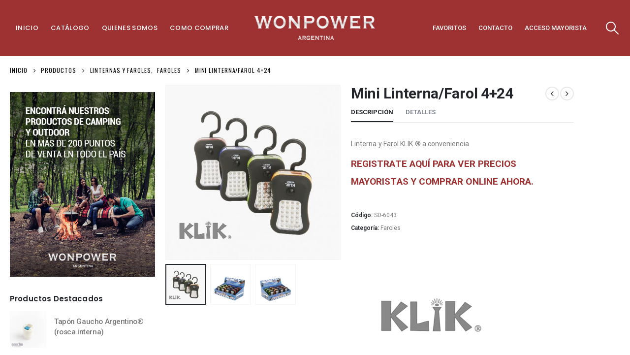

--- FILE ---
content_type: text/html; charset=UTF-8
request_url: https://wonpower.com.ar/producto/mini-linterna-farol-424/
body_size: 25024
content:
	<!DOCTYPE html>
	<html  lang="es-AR">
	<head>
		<meta http-equiv="X-UA-Compatible" content="IE=edge" />
		<meta http-equiv="Content-Type" content="text/html; charset=UTF-8" />
		<meta name="viewport" content="width=device-width, initial-scale=1, minimum-scale=1" />

		<link rel="profile" href="https://gmpg.org/xfn/11" />
		<link rel="pingback" href="https://wonpower.com.ar/xmlrpc.php" />
						<script>document.documentElement.className = document.documentElement.className + ' yes-js js_active js'</script>
				<meta name='robots' content='index, follow, max-image-preview:large, max-snippet:-1, max-video-preview:-1' />

	<!-- This site is optimized with the Yoast SEO plugin v23.4 - https://yoast.com/wordpress/plugins/seo/ -->
	<title>Mini Linterna/Farol 4+24 - WONPOWER Argentina</title>
	<link rel="canonical" href="https://wonpower.com.ar/producto/mini-linterna-farol-424/" />
	<meta property="og:locale" content="es_ES" />
	<meta property="og:type" content="article" />
	<meta property="og:title" content="Mini Linterna/Farol 4+24 - WONPOWER Argentina" />
	<meta property="og:description" content="Linterna y Farol KLIK ® a conveniencia REGISTRATE AQUÍ PARA VER PRECIOS MAYORISTAS Y COMPRAR ONLINE AHORA." />
	<meta property="og:url" content="https://wonpower.com.ar/producto/mini-linterna-farol-424/" />
	<meta property="og:site_name" content="WONPOWER Argentina" />
	<meta property="article:modified_time" content="2024-07-23T13:06:46+00:00" />
	<meta property="og:image" content="https://wonpower.com.ar/wp-content/uploads/2019/11/WonPower-productos-081119-26.jpg" />
	<meta property="og:image:width" content="601" />
	<meta property="og:image:height" content="601" />
	<meta property="og:image:type" content="image/jpeg" />
	<meta name="twitter:card" content="summary_large_image" />
	<script type="application/ld+json" class="yoast-schema-graph">{"@context":"https://schema.org","@graph":[{"@type":"WebPage","@id":"https://wonpower.com.ar/producto/mini-linterna-farol-424/","url":"https://wonpower.com.ar/producto/mini-linterna-farol-424/","name":"Mini Linterna/Farol 4+24 - WONPOWER Argentina","isPartOf":{"@id":"https://wonpower.com.ar/#website"},"primaryImageOfPage":{"@id":"https://wonpower.com.ar/producto/mini-linterna-farol-424/#primaryimage"},"image":{"@id":"https://wonpower.com.ar/producto/mini-linterna-farol-424/#primaryimage"},"thumbnailUrl":"https://wonpower.com.ar/wp-content/uploads/2019/11/WonPower-productos-081119-26.jpg","datePublished":"2019-11-20T15:20:03+00:00","dateModified":"2024-07-23T13:06:46+00:00","breadcrumb":{"@id":"https://wonpower.com.ar/producto/mini-linterna-farol-424/#breadcrumb"},"inLanguage":"es-AR","potentialAction":[{"@type":"ReadAction","target":["https://wonpower.com.ar/producto/mini-linterna-farol-424/"]}]},{"@type":"ImageObject","inLanguage":"es-AR","@id":"https://wonpower.com.ar/producto/mini-linterna-farol-424/#primaryimage","url":"https://wonpower.com.ar/wp-content/uploads/2019/11/WonPower-productos-081119-26.jpg","contentUrl":"https://wonpower.com.ar/wp-content/uploads/2019/11/WonPower-productos-081119-26.jpg","width":601,"height":601},{"@type":"BreadcrumbList","@id":"https://wonpower.com.ar/producto/mini-linterna-farol-424/#breadcrumb","itemListElement":[{"@type":"ListItem","position":1,"name":"Inicio","item":"https://wonpower.com.ar/"},{"@type":"ListItem","position":2,"name":"Productos","item":"https://wonpower.com.ar/shop/"},{"@type":"ListItem","position":3,"name":"Mini Linterna/Farol 4+24"}]},{"@type":"WebSite","@id":"https://wonpower.com.ar/#website","url":"https://wonpower.com.ar/","name":"WONPOWER Argentina","description":"","publisher":{"@id":"https://wonpower.com.ar/#organization"},"potentialAction":[{"@type":"SearchAction","target":{"@type":"EntryPoint","urlTemplate":"https://wonpower.com.ar/?s={search_term_string}"},"query-input":{"@type":"PropertyValueSpecification","valueRequired":true,"valueName":"search_term_string"}}],"inLanguage":"es-AR"},{"@type":"Organization","@id":"https://wonpower.com.ar/#organization","name":"WONPOWER","url":"https://wonpower.com.ar/","logo":{"@type":"ImageObject","inLanguage":"es-AR","@id":"https://wonpower.com.ar/#/schema/logo/image/","url":"https://wonpower.com.ar/wp-content/uploads/2020/05/wonpower-logo.png","contentUrl":"https://wonpower.com.ar/wp-content/uploads/2020/05/wonpower-logo.png","width":572,"height":192,"caption":"WONPOWER"},"image":{"@id":"https://wonpower.com.ar/#/schema/logo/image/"}}]}</script>
	<!-- / Yoast SEO plugin. -->


<link rel='dns-prefetch' href='//fonts.googleapis.com' />
<link rel="alternate" type="application/rss+xml" title="WONPOWER Argentina &raquo; Feed" href="https://wonpower.com.ar/feed/" />
<link rel="alternate" type="application/rss+xml" title="WONPOWER Argentina &raquo; RSS de los comentarios" href="https://wonpower.com.ar/comments/feed/" />
		<link rel="shortcut icon" href="//wonpower.com.ar/wp-content/uploads/2019/08/favicon.png" type="image/x-icon" />
				<link rel="apple-touch-icon" href="//wonpower.com.ar/wp-content/uploads/2019/08/favicon.png" />
				<link rel="apple-touch-icon" sizes="120x120" href="//wonpower.com.ar/wp-content/uploads/2019/08/favicon.png" />
				<link rel="apple-touch-icon" sizes="76x76" href="//wonpower.com.ar/wp-content/uploads/2019/08/favicon.png" />
				<link rel="apple-touch-icon" sizes="152x152" href="//wonpower.com.ar/wp-content/uploads/2019/08/favicon.png" />
		<script>
window._wpemojiSettings = {"baseUrl":"https:\/\/s.w.org\/images\/core\/emoji\/15.0.3\/72x72\/","ext":".png","svgUrl":"https:\/\/s.w.org\/images\/core\/emoji\/15.0.3\/svg\/","svgExt":".svg","source":{"concatemoji":"https:\/\/wonpower.com.ar\/wp-includes\/js\/wp-emoji-release.min.js?ver=6.6.4"}};
/*! This file is auto-generated */
!function(i,n){var o,s,e;function c(e){try{var t={supportTests:e,timestamp:(new Date).valueOf()};sessionStorage.setItem(o,JSON.stringify(t))}catch(e){}}function p(e,t,n){e.clearRect(0,0,e.canvas.width,e.canvas.height),e.fillText(t,0,0);var t=new Uint32Array(e.getImageData(0,0,e.canvas.width,e.canvas.height).data),r=(e.clearRect(0,0,e.canvas.width,e.canvas.height),e.fillText(n,0,0),new Uint32Array(e.getImageData(0,0,e.canvas.width,e.canvas.height).data));return t.every(function(e,t){return e===r[t]})}function u(e,t,n){switch(t){case"flag":return n(e,"\ud83c\udff3\ufe0f\u200d\u26a7\ufe0f","\ud83c\udff3\ufe0f\u200b\u26a7\ufe0f")?!1:!n(e,"\ud83c\uddfa\ud83c\uddf3","\ud83c\uddfa\u200b\ud83c\uddf3")&&!n(e,"\ud83c\udff4\udb40\udc67\udb40\udc62\udb40\udc65\udb40\udc6e\udb40\udc67\udb40\udc7f","\ud83c\udff4\u200b\udb40\udc67\u200b\udb40\udc62\u200b\udb40\udc65\u200b\udb40\udc6e\u200b\udb40\udc67\u200b\udb40\udc7f");case"emoji":return!n(e,"\ud83d\udc26\u200d\u2b1b","\ud83d\udc26\u200b\u2b1b")}return!1}function f(e,t,n){var r="undefined"!=typeof WorkerGlobalScope&&self instanceof WorkerGlobalScope?new OffscreenCanvas(300,150):i.createElement("canvas"),a=r.getContext("2d",{willReadFrequently:!0}),o=(a.textBaseline="top",a.font="600 32px Arial",{});return e.forEach(function(e){o[e]=t(a,e,n)}),o}function t(e){var t=i.createElement("script");t.src=e,t.defer=!0,i.head.appendChild(t)}"undefined"!=typeof Promise&&(o="wpEmojiSettingsSupports",s=["flag","emoji"],n.supports={everything:!0,everythingExceptFlag:!0},e=new Promise(function(e){i.addEventListener("DOMContentLoaded",e,{once:!0})}),new Promise(function(t){var n=function(){try{var e=JSON.parse(sessionStorage.getItem(o));if("object"==typeof e&&"number"==typeof e.timestamp&&(new Date).valueOf()<e.timestamp+604800&&"object"==typeof e.supportTests)return e.supportTests}catch(e){}return null}();if(!n){if("undefined"!=typeof Worker&&"undefined"!=typeof OffscreenCanvas&&"undefined"!=typeof URL&&URL.createObjectURL&&"undefined"!=typeof Blob)try{var e="postMessage("+f.toString()+"("+[JSON.stringify(s),u.toString(),p.toString()].join(",")+"));",r=new Blob([e],{type:"text/javascript"}),a=new Worker(URL.createObjectURL(r),{name:"wpTestEmojiSupports"});return void(a.onmessage=function(e){c(n=e.data),a.terminate(),t(n)})}catch(e){}c(n=f(s,u,p))}t(n)}).then(function(e){for(var t in e)n.supports[t]=e[t],n.supports.everything=n.supports.everything&&n.supports[t],"flag"!==t&&(n.supports.everythingExceptFlag=n.supports.everythingExceptFlag&&n.supports[t]);n.supports.everythingExceptFlag=n.supports.everythingExceptFlag&&!n.supports.flag,n.DOMReady=!1,n.readyCallback=function(){n.DOMReady=!0}}).then(function(){return e}).then(function(){var e;n.supports.everything||(n.readyCallback(),(e=n.source||{}).concatemoji?t(e.concatemoji):e.wpemoji&&e.twemoji&&(t(e.twemoji),t(e.wpemoji)))}))}((window,document),window._wpemojiSettings);
</script>
<link rel='stylesheet' id='porto-sp-attr-table-css' href='https://wonpower.com.ar/wp-content/plugins/porto-functionality/shortcodes//assets/cp-attribute-table/attribute-table.css?ver=3.1.17' media='all' />
<link rel='stylesheet' id='porto-google-fonts-css' href='//fonts.googleapis.com/css?family=Roboto%3A400%2C500%2C600%2C700%2C800%7CRoboto+Condensed%3A400%2C700%7CPlayfair+Display%3A400%2C700%7CPoppins%3A500%2C600%7COswald%3A400%2C600%2C700&#038;ver=6.6.4' media='all' />
<style id='wp-emoji-styles-inline-css'>

	img.wp-smiley, img.emoji {
		display: inline !important;
		border: none !important;
		box-shadow: none !important;
		height: 1em !important;
		width: 1em !important;
		margin: 0 0.07em !important;
		vertical-align: -0.1em !important;
		background: none !important;
		padding: 0 !important;
	}
</style>
<link rel='stylesheet' id='wp-block-library-css' href='https://wonpower.com.ar/wp-includes/css/dist/block-library/style.min.css?ver=6.6.4' media='all' />
<style id='wp-block-library-theme-inline-css'>
.wp-block-audio :where(figcaption){color:#555;font-size:13px;text-align:center}.is-dark-theme .wp-block-audio :where(figcaption){color:#ffffffa6}.wp-block-audio{margin:0 0 1em}.wp-block-code{border:1px solid #ccc;border-radius:4px;font-family:Menlo,Consolas,monaco,monospace;padding:.8em 1em}.wp-block-embed :where(figcaption){color:#555;font-size:13px;text-align:center}.is-dark-theme .wp-block-embed :where(figcaption){color:#ffffffa6}.wp-block-embed{margin:0 0 1em}.blocks-gallery-caption{color:#555;font-size:13px;text-align:center}.is-dark-theme .blocks-gallery-caption{color:#ffffffa6}:root :where(.wp-block-image figcaption){color:#555;font-size:13px;text-align:center}.is-dark-theme :root :where(.wp-block-image figcaption){color:#ffffffa6}.wp-block-image{margin:0 0 1em}.wp-block-pullquote{border-bottom:4px solid;border-top:4px solid;color:currentColor;margin-bottom:1.75em}.wp-block-pullquote cite,.wp-block-pullquote footer,.wp-block-pullquote__citation{color:currentColor;font-size:.8125em;font-style:normal;text-transform:uppercase}.wp-block-quote{border-left:.25em solid;margin:0 0 1.75em;padding-left:1em}.wp-block-quote cite,.wp-block-quote footer{color:currentColor;font-size:.8125em;font-style:normal;position:relative}.wp-block-quote.has-text-align-right{border-left:none;border-right:.25em solid;padding-left:0;padding-right:1em}.wp-block-quote.has-text-align-center{border:none;padding-left:0}.wp-block-quote.is-large,.wp-block-quote.is-style-large,.wp-block-quote.is-style-plain{border:none}.wp-block-search .wp-block-search__label{font-weight:700}.wp-block-search__button{border:1px solid #ccc;padding:.375em .625em}:where(.wp-block-group.has-background){padding:1.25em 2.375em}.wp-block-separator.has-css-opacity{opacity:.4}.wp-block-separator{border:none;border-bottom:2px solid;margin-left:auto;margin-right:auto}.wp-block-separator.has-alpha-channel-opacity{opacity:1}.wp-block-separator:not(.is-style-wide):not(.is-style-dots){width:100px}.wp-block-separator.has-background:not(.is-style-dots){border-bottom:none;height:1px}.wp-block-separator.has-background:not(.is-style-wide):not(.is-style-dots){height:2px}.wp-block-table{margin:0 0 1em}.wp-block-table td,.wp-block-table th{word-break:normal}.wp-block-table :where(figcaption){color:#555;font-size:13px;text-align:center}.is-dark-theme .wp-block-table :where(figcaption){color:#ffffffa6}.wp-block-video :where(figcaption){color:#555;font-size:13px;text-align:center}.is-dark-theme .wp-block-video :where(figcaption){color:#ffffffa6}.wp-block-video{margin:0 0 1em}:root :where(.wp-block-template-part.has-background){margin-bottom:0;margin-top:0;padding:1.25em 2.375em}
</style>
<link rel='stylesheet' id='yith-wcan-shortcodes-css' href='https://wonpower.com.ar/wp-content/plugins/yith-woocommerce-ajax-navigation/assets/css/shortcodes.css?ver=5.5.0' media='all' />
<style id='yith-wcan-shortcodes-inline-css'>
:root{
	--yith-wcan-filters_colors_titles: #434343;
	--yith-wcan-filters_colors_background: #FFFFFF;
	--yith-wcan-filters_colors_accent: #A7144C;
	--yith-wcan-filters_colors_accent_r: 167;
	--yith-wcan-filters_colors_accent_g: 20;
	--yith-wcan-filters_colors_accent_b: 76;
	--yith-wcan-color_swatches_border_radius: 100%;
	--yith-wcan-color_swatches_size: 30px;
	--yith-wcan-labels_style_background: #FFFFFF;
	--yith-wcan-labels_style_background_hover: #A7144C;
	--yith-wcan-labels_style_background_active: #A7144C;
	--yith-wcan-labels_style_text: #434343;
	--yith-wcan-labels_style_text_hover: #FFFFFF;
	--yith-wcan-labels_style_text_active: #FFFFFF;
	--yith-wcan-anchors_style_text: #434343;
	--yith-wcan-anchors_style_text_hover: #A7144C;
	--yith-wcan-anchors_style_text_active: #A7144C;
}
</style>
<link rel='stylesheet' id='jquery-selectBox-css' href='https://wonpower.com.ar/wp-content/plugins/yith-woocommerce-wishlist/assets/css/jquery.selectBox.css?ver=1.2.0' media='all' />
<link rel='stylesheet' id='woocommerce_prettyPhoto_css-css' href='//wonpower.com.ar/wp-content/plugins/woocommerce/assets/css/prettyPhoto.css?ver=3.1.6' media='all' />
<link rel='stylesheet' id='yith-wcwl-main-css' href='https://wonpower.com.ar/wp-content/plugins/yith-woocommerce-wishlist/assets/css/style.css?ver=3.38.0' media='all' />
<style id='classic-theme-styles-inline-css'>
/*! This file is auto-generated */
.wp-block-button__link{color:#fff;background-color:#32373c;border-radius:9999px;box-shadow:none;text-decoration:none;padding:calc(.667em + 2px) calc(1.333em + 2px);font-size:1.125em}.wp-block-file__button{background:#32373c;color:#fff;text-decoration:none}
</style>
<style id='global-styles-inline-css'>
:root{--wp--preset--aspect-ratio--square: 1;--wp--preset--aspect-ratio--4-3: 4/3;--wp--preset--aspect-ratio--3-4: 3/4;--wp--preset--aspect-ratio--3-2: 3/2;--wp--preset--aspect-ratio--2-3: 2/3;--wp--preset--aspect-ratio--16-9: 16/9;--wp--preset--aspect-ratio--9-16: 9/16;--wp--preset--color--black: #000000;--wp--preset--color--cyan-bluish-gray: #abb8c3;--wp--preset--color--white: #ffffff;--wp--preset--color--pale-pink: #f78da7;--wp--preset--color--vivid-red: #cf2e2e;--wp--preset--color--luminous-vivid-orange: #ff6900;--wp--preset--color--luminous-vivid-amber: #fcb900;--wp--preset--color--light-green-cyan: #7bdcb5;--wp--preset--color--vivid-green-cyan: #00d084;--wp--preset--color--pale-cyan-blue: #8ed1fc;--wp--preset--color--vivid-cyan-blue: #0693e3;--wp--preset--color--vivid-purple: #9b51e0;--wp--preset--color--primary: var(--porto-primary-color);--wp--preset--color--secondary: var(--porto-secondary-color);--wp--preset--color--tertiary: var(--porto-tertiary-color);--wp--preset--color--quaternary: var(--porto-quaternary-color);--wp--preset--color--dark: var(--porto-dark-color);--wp--preset--color--light: var(--porto-light-color);--wp--preset--color--primary-hover: var(--porto-primary-light-5);--wp--preset--gradient--vivid-cyan-blue-to-vivid-purple: linear-gradient(135deg,rgba(6,147,227,1) 0%,rgb(155,81,224) 100%);--wp--preset--gradient--light-green-cyan-to-vivid-green-cyan: linear-gradient(135deg,rgb(122,220,180) 0%,rgb(0,208,130) 100%);--wp--preset--gradient--luminous-vivid-amber-to-luminous-vivid-orange: linear-gradient(135deg,rgba(252,185,0,1) 0%,rgba(255,105,0,1) 100%);--wp--preset--gradient--luminous-vivid-orange-to-vivid-red: linear-gradient(135deg,rgba(255,105,0,1) 0%,rgb(207,46,46) 100%);--wp--preset--gradient--very-light-gray-to-cyan-bluish-gray: linear-gradient(135deg,rgb(238,238,238) 0%,rgb(169,184,195) 100%);--wp--preset--gradient--cool-to-warm-spectrum: linear-gradient(135deg,rgb(74,234,220) 0%,rgb(151,120,209) 20%,rgb(207,42,186) 40%,rgb(238,44,130) 60%,rgb(251,105,98) 80%,rgb(254,248,76) 100%);--wp--preset--gradient--blush-light-purple: linear-gradient(135deg,rgb(255,206,236) 0%,rgb(152,150,240) 100%);--wp--preset--gradient--blush-bordeaux: linear-gradient(135deg,rgb(254,205,165) 0%,rgb(254,45,45) 50%,rgb(107,0,62) 100%);--wp--preset--gradient--luminous-dusk: linear-gradient(135deg,rgb(255,203,112) 0%,rgb(199,81,192) 50%,rgb(65,88,208) 100%);--wp--preset--gradient--pale-ocean: linear-gradient(135deg,rgb(255,245,203) 0%,rgb(182,227,212) 50%,rgb(51,167,181) 100%);--wp--preset--gradient--electric-grass: linear-gradient(135deg,rgb(202,248,128) 0%,rgb(113,206,126) 100%);--wp--preset--gradient--midnight: linear-gradient(135deg,rgb(2,3,129) 0%,rgb(40,116,252) 100%);--wp--preset--font-size--small: 13px;--wp--preset--font-size--medium: 20px;--wp--preset--font-size--large: 36px;--wp--preset--font-size--x-large: 42px;--wp--preset--font-family--inter: "Inter", sans-serif;--wp--preset--font-family--cardo: Cardo;--wp--preset--spacing--20: 0.44rem;--wp--preset--spacing--30: 0.67rem;--wp--preset--spacing--40: 1rem;--wp--preset--spacing--50: 1.5rem;--wp--preset--spacing--60: 2.25rem;--wp--preset--spacing--70: 3.38rem;--wp--preset--spacing--80: 5.06rem;--wp--preset--shadow--natural: 6px 6px 9px rgba(0, 0, 0, 0.2);--wp--preset--shadow--deep: 12px 12px 50px rgba(0, 0, 0, 0.4);--wp--preset--shadow--sharp: 6px 6px 0px rgba(0, 0, 0, 0.2);--wp--preset--shadow--outlined: 6px 6px 0px -3px rgba(255, 255, 255, 1), 6px 6px rgba(0, 0, 0, 1);--wp--preset--shadow--crisp: 6px 6px 0px rgba(0, 0, 0, 1);}:where(.is-layout-flex){gap: 0.5em;}:where(.is-layout-grid){gap: 0.5em;}body .is-layout-flex{display: flex;}.is-layout-flex{flex-wrap: wrap;align-items: center;}.is-layout-flex > :is(*, div){margin: 0;}body .is-layout-grid{display: grid;}.is-layout-grid > :is(*, div){margin: 0;}:where(.wp-block-columns.is-layout-flex){gap: 2em;}:where(.wp-block-columns.is-layout-grid){gap: 2em;}:where(.wp-block-post-template.is-layout-flex){gap: 1.25em;}:where(.wp-block-post-template.is-layout-grid){gap: 1.25em;}.has-black-color{color: var(--wp--preset--color--black) !important;}.has-cyan-bluish-gray-color{color: var(--wp--preset--color--cyan-bluish-gray) !important;}.has-white-color{color: var(--wp--preset--color--white) !important;}.has-pale-pink-color{color: var(--wp--preset--color--pale-pink) !important;}.has-vivid-red-color{color: var(--wp--preset--color--vivid-red) !important;}.has-luminous-vivid-orange-color{color: var(--wp--preset--color--luminous-vivid-orange) !important;}.has-luminous-vivid-amber-color{color: var(--wp--preset--color--luminous-vivid-amber) !important;}.has-light-green-cyan-color{color: var(--wp--preset--color--light-green-cyan) !important;}.has-vivid-green-cyan-color{color: var(--wp--preset--color--vivid-green-cyan) !important;}.has-pale-cyan-blue-color{color: var(--wp--preset--color--pale-cyan-blue) !important;}.has-vivid-cyan-blue-color{color: var(--wp--preset--color--vivid-cyan-blue) !important;}.has-vivid-purple-color{color: var(--wp--preset--color--vivid-purple) !important;}.has-black-background-color{background-color: var(--wp--preset--color--black) !important;}.has-cyan-bluish-gray-background-color{background-color: var(--wp--preset--color--cyan-bluish-gray) !important;}.has-white-background-color{background-color: var(--wp--preset--color--white) !important;}.has-pale-pink-background-color{background-color: var(--wp--preset--color--pale-pink) !important;}.has-vivid-red-background-color{background-color: var(--wp--preset--color--vivid-red) !important;}.has-luminous-vivid-orange-background-color{background-color: var(--wp--preset--color--luminous-vivid-orange) !important;}.has-luminous-vivid-amber-background-color{background-color: var(--wp--preset--color--luminous-vivid-amber) !important;}.has-light-green-cyan-background-color{background-color: var(--wp--preset--color--light-green-cyan) !important;}.has-vivid-green-cyan-background-color{background-color: var(--wp--preset--color--vivid-green-cyan) !important;}.has-pale-cyan-blue-background-color{background-color: var(--wp--preset--color--pale-cyan-blue) !important;}.has-vivid-cyan-blue-background-color{background-color: var(--wp--preset--color--vivid-cyan-blue) !important;}.has-vivid-purple-background-color{background-color: var(--wp--preset--color--vivid-purple) !important;}.has-black-border-color{border-color: var(--wp--preset--color--black) !important;}.has-cyan-bluish-gray-border-color{border-color: var(--wp--preset--color--cyan-bluish-gray) !important;}.has-white-border-color{border-color: var(--wp--preset--color--white) !important;}.has-pale-pink-border-color{border-color: var(--wp--preset--color--pale-pink) !important;}.has-vivid-red-border-color{border-color: var(--wp--preset--color--vivid-red) !important;}.has-luminous-vivid-orange-border-color{border-color: var(--wp--preset--color--luminous-vivid-orange) !important;}.has-luminous-vivid-amber-border-color{border-color: var(--wp--preset--color--luminous-vivid-amber) !important;}.has-light-green-cyan-border-color{border-color: var(--wp--preset--color--light-green-cyan) !important;}.has-vivid-green-cyan-border-color{border-color: var(--wp--preset--color--vivid-green-cyan) !important;}.has-pale-cyan-blue-border-color{border-color: var(--wp--preset--color--pale-cyan-blue) !important;}.has-vivid-cyan-blue-border-color{border-color: var(--wp--preset--color--vivid-cyan-blue) !important;}.has-vivid-purple-border-color{border-color: var(--wp--preset--color--vivid-purple) !important;}.has-vivid-cyan-blue-to-vivid-purple-gradient-background{background: var(--wp--preset--gradient--vivid-cyan-blue-to-vivid-purple) !important;}.has-light-green-cyan-to-vivid-green-cyan-gradient-background{background: var(--wp--preset--gradient--light-green-cyan-to-vivid-green-cyan) !important;}.has-luminous-vivid-amber-to-luminous-vivid-orange-gradient-background{background: var(--wp--preset--gradient--luminous-vivid-amber-to-luminous-vivid-orange) !important;}.has-luminous-vivid-orange-to-vivid-red-gradient-background{background: var(--wp--preset--gradient--luminous-vivid-orange-to-vivid-red) !important;}.has-very-light-gray-to-cyan-bluish-gray-gradient-background{background: var(--wp--preset--gradient--very-light-gray-to-cyan-bluish-gray) !important;}.has-cool-to-warm-spectrum-gradient-background{background: var(--wp--preset--gradient--cool-to-warm-spectrum) !important;}.has-blush-light-purple-gradient-background{background: var(--wp--preset--gradient--blush-light-purple) !important;}.has-blush-bordeaux-gradient-background{background: var(--wp--preset--gradient--blush-bordeaux) !important;}.has-luminous-dusk-gradient-background{background: var(--wp--preset--gradient--luminous-dusk) !important;}.has-pale-ocean-gradient-background{background: var(--wp--preset--gradient--pale-ocean) !important;}.has-electric-grass-gradient-background{background: var(--wp--preset--gradient--electric-grass) !important;}.has-midnight-gradient-background{background: var(--wp--preset--gradient--midnight) !important;}.has-small-font-size{font-size: var(--wp--preset--font-size--small) !important;}.has-medium-font-size{font-size: var(--wp--preset--font-size--medium) !important;}.has-large-font-size{font-size: var(--wp--preset--font-size--large) !important;}.has-x-large-font-size{font-size: var(--wp--preset--font-size--x-large) !important;}
:where(.wp-block-post-template.is-layout-flex){gap: 1.25em;}:where(.wp-block-post-template.is-layout-grid){gap: 1.25em;}
:where(.wp-block-columns.is-layout-flex){gap: 2em;}:where(.wp-block-columns.is-layout-grid){gap: 2em;}
:root :where(.wp-block-pullquote){font-size: 1.5em;line-height: 1.6;}
</style>
<link rel='stylesheet' id='contact-form-7-css' href='https://wonpower.com.ar/wp-content/plugins/contact-form-7/includes/css/styles.css?ver=5.9.8' media='all' />
<style id='woocommerce-inline-inline-css'>
.woocommerce form .form-row .required { visibility: visible; }
</style>
<link rel='stylesheet' id='wpsl-styles-css' href='https://wonpower.com.ar/wp-content/plugins/wp-store-locator/css/styles.min.css?ver=2.2.241' media='all' />
<link rel='stylesheet' id=' add_google_fonts -css' href='https://fonts.googleapis.com/css?family=Roboto+Condensed%3A300%2C400%2C700&#038;display=swap&#038;ver=6.6.4' media='all' />
<link rel='stylesheet' id='pwb-styles-frontend-css' href='https://wonpower.com.ar/wp-content/plugins/perfect-woocommerce-brands/build/frontend/css/style.css?ver=3.4.3' media='all' />
<link rel='stylesheet' id='porto-fs-progress-bar-css' href='https://wonpower.com.ar/wp-content/themes/porto/inc/lib/woocommerce-shipping-progress-bar/shipping-progress-bar.css?ver=7.1.17' media='all' />
<link rel='stylesheet' id='um_modal-css' href='https://wonpower.com.ar/wp-content/plugins/ultimate-member/assets/css/um-modal.min.css?ver=2.8.6' media='all' />
<link rel='stylesheet' id='um_ui-css' href='https://wonpower.com.ar/wp-content/plugins/ultimate-member/assets/libs/jquery-ui/jquery-ui.min.css?ver=1.13.2' media='all' />
<link rel='stylesheet' id='um_tipsy-css' href='https://wonpower.com.ar/wp-content/plugins/ultimate-member/assets/libs/tipsy/tipsy.min.css?ver=1.0.0a' media='all' />
<link rel='stylesheet' id='um_raty-css' href='https://wonpower.com.ar/wp-content/plugins/ultimate-member/assets/libs/raty/um-raty.min.css?ver=2.6.0' media='all' />
<link rel='stylesheet' id='select2-css' href='https://wonpower.com.ar/wp-content/plugins/ultimate-member/assets/libs/select2/select2.min.css?ver=4.0.13' media='all' />
<link rel='stylesheet' id='um_fileupload-css' href='https://wonpower.com.ar/wp-content/plugins/ultimate-member/assets/css/um-fileupload.min.css?ver=2.8.6' media='all' />
<link rel='stylesheet' id='um_confirm-css' href='https://wonpower.com.ar/wp-content/plugins/ultimate-member/assets/libs/um-confirm/um-confirm.min.css?ver=1.0' media='all' />
<link rel='stylesheet' id='um_datetime-css' href='https://wonpower.com.ar/wp-content/plugins/ultimate-member/assets/libs/pickadate/default.min.css?ver=3.6.2' media='all' />
<link rel='stylesheet' id='um_datetime_date-css' href='https://wonpower.com.ar/wp-content/plugins/ultimate-member/assets/libs/pickadate/default.date.min.css?ver=3.6.2' media='all' />
<link rel='stylesheet' id='um_datetime_time-css' href='https://wonpower.com.ar/wp-content/plugins/ultimate-member/assets/libs/pickadate/default.time.min.css?ver=3.6.2' media='all' />
<link rel='stylesheet' id='um_fonticons_ii-css' href='https://wonpower.com.ar/wp-content/plugins/ultimate-member/assets/libs/legacy/fonticons/fonticons-ii.min.css?ver=2.8.6' media='all' />
<link rel='stylesheet' id='um_fonticons_fa-css' href='https://wonpower.com.ar/wp-content/plugins/ultimate-member/assets/libs/legacy/fonticons/fonticons-fa.min.css?ver=2.8.6' media='all' />
<link rel='stylesheet' id='um_fontawesome-css' href='https://wonpower.com.ar/wp-content/plugins/ultimate-member/assets/css/um-fontawesome.min.css?ver=6.5.2' media='all' />
<link rel='stylesheet' id='um_common-css' href='https://wonpower.com.ar/wp-content/plugins/ultimate-member/assets/css/common.min.css?ver=2.8.6' media='all' />
<link rel='stylesheet' id='um_responsive-css' href='https://wonpower.com.ar/wp-content/plugins/ultimate-member/assets/css/um-responsive.min.css?ver=2.8.6' media='all' />
<link rel='stylesheet' id='um_styles-css' href='https://wonpower.com.ar/wp-content/plugins/ultimate-member/assets/css/um-styles.min.css?ver=2.8.6' media='all' />
<link rel='stylesheet' id='um_crop-css' href='https://wonpower.com.ar/wp-content/plugins/ultimate-member/assets/libs/cropper/cropper.min.css?ver=1.6.1' media='all' />
<link rel='stylesheet' id='um_profile-css' href='https://wonpower.com.ar/wp-content/plugins/ultimate-member/assets/css/um-profile.min.css?ver=2.8.6' media='all' />
<link rel='stylesheet' id='um_account-css' href='https://wonpower.com.ar/wp-content/plugins/ultimate-member/assets/css/um-account.min.css?ver=2.8.6' media='all' />
<link rel='stylesheet' id='um_misc-css' href='https://wonpower.com.ar/wp-content/plugins/ultimate-member/assets/css/um-misc.min.css?ver=2.8.6' media='all' />
<link rel='stylesheet' id='um_default_css-css' href='https://wonpower.com.ar/wp-content/plugins/ultimate-member/assets/css/um-old-default.min.css?ver=2.8.6' media='all' />
<link rel='stylesheet' id='porto-css-vars-css' href='https://wonpower.com.ar/wp-content/uploads/porto_styles/theme_css_vars.css?ver=7.1.17' media='all' />
<link rel='stylesheet' id='js_composer_front-css' href='https://wonpower.com.ar/wp-content/plugins/js_composer/assets/css/js_composer.min.css?ver=7.9' media='all' />
<link rel='stylesheet' id='bootstrap-css' href='https://wonpower.com.ar/wp-content/uploads/porto_styles/bootstrap.css?ver=7.1.17' media='all' />
<link rel='stylesheet' id='porto-plugins-css' href='https://wonpower.com.ar/wp-content/themes/porto/css/plugins.css?ver=7.1.17' media='all' />
<link rel='stylesheet' id='porto-theme-css' href='https://wonpower.com.ar/wp-content/themes/porto/css/theme.css?ver=7.1.17' media='all' />
<link rel='stylesheet' id='porto-theme-portfolio-css' href='https://wonpower.com.ar/wp-content/themes/porto/css/theme_portfolio.css?ver=7.1.17' media='all' />
<link rel='stylesheet' id='porto-theme-member-css' href='https://wonpower.com.ar/wp-content/themes/porto/css/theme_member.css?ver=7.1.17' media='all' />
<link rel='stylesheet' id='porto-theme-event-css' href='https://wonpower.com.ar/wp-content/themes/porto/css/theme_event.css?ver=7.1.17' media='all' />
<link rel='stylesheet' id='porto-shortcodes-css' href='https://wonpower.com.ar/wp-content/uploads/porto_styles/shortcodes.css?ver=7.1.17' media='all' />
<link rel='stylesheet' id='porto-theme-shop-css' href='https://wonpower.com.ar/wp-content/themes/porto/css/theme_shop.css?ver=7.1.17' media='all' />
<link rel='stylesheet' id='porto-pwb-filter-css' href='https://wonpower.com.ar/wp-content/themes/porto/css/theme/shop/other/pw-brand-filter.css?ver=7.1.17' media='all' />
<link rel='stylesheet' id='porto-theme-wpb-css' href='https://wonpower.com.ar/wp-content/themes/porto/css/theme_wpb.css?ver=7.1.17' media='all' />
<link rel='stylesheet' id='porto-dynamic-style-css' href='https://wonpower.com.ar/wp-content/uploads/porto_styles/dynamic_style.css?ver=7.1.17' media='all' />
<link rel='stylesheet' id='porto-type-builder-css' href='https://wonpower.com.ar/wp-content/plugins/porto-functionality/builders/assets/type-builder.css?ver=3.1.17' media='all' />
<link rel='stylesheet' id='porto-style-css' href='https://wonpower.com.ar/wp-content/themes/porto/style.css?ver=7.1.17' media='all' />
<style id='porto-style-inline-css'>
.side-header-narrow-bar-logo{max-width:170px}@media (min-width:992px){}.page-top .page-title-wrap{line-height:0}body.single-product .page-top .breadcrumbs-wrap{padding-right:55px}@media (min-width:1500px){.left-sidebar.col-lg-3,.right-sidebar.col-lg-3{width:20%}.main-content.col-lg-9{width:80%}.main-content.col-lg-6{width:60%}}.product-images .img-thumbnail .inner,.product-images .img-thumbnail .inner img{-webkit-transform:none;transform:none}.sticky-product{position:fixed;top:0;left:0;width:100%;z-index:100;background-color:#fff;box-shadow:0 3px 5px rgba(0,0,0,0.08);padding:15px 0}.sticky-product.pos-bottom{top:auto;bottom:0;box-shadow:0 -3px 5px rgba(0,0,0,0.08)}.sticky-product .container{display:-ms-flexbox;display:flex;-ms-flex-align:center;align-items:center;-ms-flex-wrap:wrap;flex-wrap:wrap}.sticky-product .sticky-image{max-width:60px;margin-right:15px}.sticky-product .add-to-cart{-ms-flex:1;flex:1;text-align:right;margin-top:5px}.sticky-product .product-name{font-size:16px;font-weight:600;line-height:inherit;margin-bottom:0}.sticky-product .sticky-detail{line-height:1.5;display:-ms-flexbox;display:flex}.sticky-product .star-rating{margin:5px 15px;font-size:1em}.sticky-product .availability{padding-top:2px}.sticky-product .sticky-detail .price{font-family:Roboto,Roboto,sans-serif;font-weight:400;margin-bottom:0;font-size:1.3em;line-height:1.5}.sticky-product.pos-top:not(.hide){top:0;opacity:1;visibility:visible;transform:translate3d( 0,0,0 )}.sticky-product.pos-top.scroll-down{opacity:0 !important;visibility:hidden;transform:translate3d( 0,-100%,0 )}.sticky-product.sticky-ready{transition:left .3s,visibility 0.3s,opacity 0.3s,transform 0.3s,top 0.3s ease}@media (max-width:992px){.sticky-product .container{padding-left:var(--porto-grid-gutter-width);padding-right:var(--porto-grid-gutter-width)}}@media (max-width:767px){.sticky-product{display:none}}@media (min-width:1440px){.d-sl-block{display:block !important}}body.woocommerce .main-content,body.woocommerce .left-sidebar,body.woocommerce .right-sidebar{padding-top:0}.page-top .breadcrumb{font-family:Oswald;letter-spacing:.075em;font-size:12px}.mega-menu>li.menu-item>a .tip{font-style:normal}#header .top-links>li.menu-item:not(:last-child){margin-right:15px}.home .porto-ibanner img{-webkit-backface-visibility:hidden}.home .porto-ibanner:before{content:'';position:absolute;z-index:1;left:0;right:0;top:0;bottom:0;background:rgba(0,0,0,.1);opacity:0;transition:opacity .25s}.home .porto-ibanner:hover:before{opacity:1}.home .main-content{padding-top:0}.home .slide-content .content-area .text1{position:relative;font-family:'Oswald';font-size:18px;letter-spacing:-0.01em;text-transform:uppercase;color:#fff;line-height:1;font-weight:400}.home .slide-content .content-area .text1 .inner1{font-size:64px;color:#fff;letter-spacing:-0.01em;display:inline-block;text-shadow:5px 3px #92a9b3;font-weight:600;margin-top:5px;font-family:'Poppins';margin-left:-4px;margin-right:5px}.home .slide-content .content-area .text1 .inner2{position:absolute;top:23px;font-size:33px;font-weight:400;font-family:'Open Sans'}.home .slide-content .content-area .text1 .inner3{font-family:'Oswald';font-size:18px;letter-spacing:.075em;color:#fff;font-weight:400;display:block}.home .slide-content .text2{font-family:'Oswald';font-size:80px;font-weight:700;text-transform:uppercase;color:#fff;line-height:1;margin-top:30px;margin-bottom:10px}.home .slide-content .content-area .text3{font-weight:400;color:#fff;line-height:1;text-transform:uppercase;font-size:20px;letter-spacing:.075em;margin-bottom:35px}.home .slide-content .content-area .btn-primary{text-transform:uppercase;padding:14px 20px;border-radius:2px;font-family:'Oswald';letter-spacing:.05em;font-size:14px;line-height:1}.home .fullscreen-carousel .owl-dots{z-index:1}@media (max-width:767px){.home .slide-content .content-area .text1{font-size:10px}.home .slide-content .content-area .text1 .inner1{font-size:35px}.home .slide-content .content-area .text1 .inner2{top:18px;font-size:13px}.home .slide-content .content-area .text1 .inner3{font-size:10px}.home .slide-content .content-area .text2{font-size:40px;margin-top:10px}.home .slide-content .content-area .text3{font-size:10px;margin-bottom:15px}.home .slide-content .content-area .btn-default{padding:8px 10px;font-size:12px}}.home-products .product-inner{background:#fff}.one-half-1:before{content:'';position:absolute;width:0;height:0;border-top:22px solid #fff;border-right:22px solid transparent;top:14%;right:-22px;z-index:3}.one-half-2:before{content:'';position:absolute;width:0;height:0;border-top:22px solid #fff;border-left:22px solid transparent;top:14%;left:-22px;z-index:3}.owl-carousel .owl-dots .owl-dot span{width:15px;height:15px;border:2px solid #29363c;background:none;margin:5px 4px}.owl-carousel .owl-dots .owl-dot.active span,.owl-carousel .owl-dots .owl-dot:hover span{background:#29363c}.owl-carousel.nav-inside .owl-dots{bottom:15px}.owl-carousel .owl-nav.disabled + .owl-dots{margin-top:30px}.sidebar-content .widget-title{font-family:Poppins;font-size:15px;font-weight:600;letter-spacing:.01em}ul.products li.product-col h3{font-family:inherit;font-weight:500}.woocommerce .price,.widget ul.product_list_widget li .product-details .amount{font-family:'Oswald';color:#2b2b2d;font-size:18px;font-weight:400}.woocommerce .price del,.widget ul.product_list_widget li .product-details del,.widget ul.product_list_widget li .product-details del .amount{font-size:14px;color:#2b2b2d}.single-product .product-summary-wrap .price del{font-weight:400}ul.products li.product-col .price ins,.widget ul.product_list_widget li .product-details ins .amount{color:red}ul.products li.product-col h3{color:#2b2b2d}.star-rating{font-size:13px}.product-image .labels .onhot,.product-image .labels .onsale{border-radius:2em}@media (min-width:1200px){#footer{padding:0 40px}}.footer-top .porto-u-heading{margin-bottom:0}.footer-top .porto-sicon-wrapper{display:inline-block;vertical-align:middle}.footer-top .porto-sicon-box{margin-bottom:0;text-align:left;padding:15px 0 13px}body.wide .footer-top .container .container{max-width:1170px}@media (max-width:767px){.footer-top .vc_column_container{border:none !important;text-align:left !important}#footer .pull-right.vc_icon_element-align-left{float:left !important}}#footer .widget-title{font-size:15px;letter-spacing:.075em}#footer form{opacity:1}#footer .widget .widget_wysija{max-width:460px;width:90%}#footer .widget .widget_wysija > p:not(.wysija-paragraph){display:none}#footer .widget_wysija_cont .wysija-input,#footer .widget_wysija_cont .wysija-submit{height:48px}#footer .widget_wysija_cont .wysija-input{border-radius:30px 0 0 30px;border:none;box-shadow:none;padding-left:20px}#footer .widget_wysija_cont .wysija-submit{padding-left:20px;padding-right:20px;border-radius:0 30px 30px 0}html #topcontrol{width:40px;height:40px;right:15px;border-radius:5px 5px 0 0}#footer .widget-features li{line-height:1.25;padding:6px 0}#footer .social-icons .vc_icon_element{display:inline-block}#footer .social-icons{float:right}@media (max-width:1170px){#footer .social-icons{float:left}}@media (max-width:767px){#footer .social-icons{float:none;clear:both}}#footer .widgettitle,#footer .widget-title,#footer .widgettitle a,#footer .widget-title a{font-weight:400}#footer .footer-bottom{display:none}@media (min-width:768px){.footer-main > .container > .row > .col-lg-3{max-width:25%}.footer-main > .container > .row > .col-lg-9{max-width:75%}}.post-item-small{margin:0 15px}.newsletter-popup-form .formError .formErrorContent{color:#fff !important;width:165px}.newsletter-popup-form .wysija-submit:hover{background:#e6e6e6}.newsletter-popup-form{position:relative;max-width:700px;width:100%;margin-left:auto;margin-right:auto;box-shadow:0 10px 25px rgba(0,0,0,0.5);background:url(//sw-themes.com/porto_dummy/wp-content/uploads/2016/06/newsletter_popup_bg.jpg) no-repeat;background-size:cover;padding:30px 30px 10px;background-position:bottom right}.newsletter-popup-form .porto-modal-content{max-width:332px;padding:0;text-align:center;width:100%;background:none}.newsletter-popup-form h2{color:#313131;font-size:16px;font-weight:700;letter-spacing:0;margin:20px 0 12px}.newsletter-popup-form .widget_wysija{color:#444;font-size:13px;line-height:1.4}.newsletter-popup-form .widget_wysija:after{content:'';display:block;clear:both}.newsletter-popup-form .wysija-paragraph{float:left;margin-top:0;text-align:left;width:83%;margin-bottom:15px}.newsletter-popup-form .wysija-submit{background:#fff;border-color:#ccc;border-radius:0 5px 5px 0;color:#686868;float:left;margin-left:-2px;margin-top:0;padding:0 12px;height:34px}.newsletter-popup-form .wysija-input{border:1px solid #ccc;border-radius:5px 0 0 5px;box-shadow:0 1px 1px rgba(0,0,0,0.075) inset;color:#bfbfa6;font-size:13px;padding:7px 12px;width:100%}.newsletter-popup-form .checkbox{color:#777;font-size:11px}.newsletter-notification-form > .vc_column-inner{padding-top:0 !important}.rtl .newsletter-popup-form .wysija-paragraph{float:right;text-align:right}.rtl .newsletter-popup-form .wysija-submit{border-radius:5px 0 0 5px;float:right;margin-right:-2px;margin-left:0}.rtl .newsletter-popup-form .wysija-input{border-radius:0 5px 5px 0}.rtl.home .slide-content .content-area .text1 .inner1{margin-left:5px;margin-right:-4px}.rtl .one-half-1:before{border-left:22px solid transparent;right:auto;left:-22px}.rtl .one-half-2:before{border-right:22px solid transparent;left:auto;right:-22px}.rtl ul.products li.product.hover .add-links .quickview,.rtl ul.products li.product:hover .add-links .quickview{left:-3em;right:auto}.rtl ul.products li.product.hover .add-links .yith-wcwl-add-to-wishlist>div,.rtl ul.products li.product:hover .add-links .yith-wcwl-add-to-wishlist>div{left:auto;right:-3em}.rtl .footer-top .porto-sicon-box{text-align:right}@media (max-width:767px){.rtl .footer-top .vc_column_container{text-align:right !important}.rtl #footer .pull-right.vc_icon_element-align-left{float:right !important}}.rtl #footer .widget_wysija_cont .wysija-input{border-radius:0 30px 30px 0}.rtl #footer .widget_wysija_cont .wysija-submit{border-radius:30px 0 0 30px}.rtl #footer .social-icons{float:left}.rtl html #topcontrol{left:auto;right:15px}.rtl #header .top-links>li.menu-item:not(:last-child){margin-left:15px;margin-right:0}
</style>
<link rel='stylesheet' id='porto-360-gallery-css' href='https://wonpower.com.ar/wp-content/themes/porto/inc/lib/threesixty/threesixty.css?ver=7.1.17' media='all' />
<link rel='stylesheet' id='styles-child-css' href='https://wonpower.com.ar/wp-content/themes/porto-child/style.css?ver=6.6.4' media='all' />
<script src="https://wonpower.com.ar/wp-includes/js/jquery/jquery.min.js?ver=3.7.1" id="jquery-core-js"></script>
<script src="https://wonpower.com.ar/wp-includes/js/jquery/jquery-migrate.min.js?ver=3.4.1" id="jquery-migrate-js"></script>
<script src="https://wonpower.com.ar/wp-content/plugins/woocommerce/assets/js/jquery-blockui/jquery.blockUI.min.js?ver=2.7.0-wc.9.2.4" id="jquery-blockui-js" data-wp-strategy="defer"></script>
<script id="wc-add-to-cart-js-extra">
var wc_add_to_cart_params = {"ajax_url":"\/wp-admin\/admin-ajax.php","wc_ajax_url":"\/?wc-ajax=%%endpoint%%","i18n_view_cart":"Ver carrito","cart_url":"https:\/\/wonpower.com.ar\/cart\/","is_cart":"","cart_redirect_after_add":"no"};
</script>
<script src="https://wonpower.com.ar/wp-content/plugins/woocommerce/assets/js/frontend/add-to-cart.min.js?ver=9.2.4" id="wc-add-to-cart-js" data-wp-strategy="defer"></script>
<script id="wc-single-product-js-extra">
var wc_single_product_params = {"i18n_required_rating_text":"Por favor selecciona una puntuaci\u00f3n","review_rating_required":"yes","flexslider":{"rtl":false,"animation":"slide","smoothHeight":true,"directionNav":false,"controlNav":"thumbnails","slideshow":false,"animationSpeed":500,"animationLoop":false,"allowOneSlide":false},"zoom_enabled":"","zoom_options":[],"photoswipe_enabled":"","photoswipe_options":{"shareEl":false,"closeOnScroll":false,"history":false,"hideAnimationDuration":0,"showAnimationDuration":0},"flexslider_enabled":""};
</script>
<script src="https://wonpower.com.ar/wp-content/plugins/woocommerce/assets/js/frontend/single-product.min.js?ver=9.2.4" id="wc-single-product-js" defer data-wp-strategy="defer"></script>
<script src="https://wonpower.com.ar/wp-content/plugins/woocommerce/assets/js/js-cookie/js.cookie.min.js?ver=2.1.4-wc.9.2.4" id="js-cookie-js" defer data-wp-strategy="defer"></script>
<script id="woocommerce-js-extra">
var woocommerce_params = {"ajax_url":"\/wp-admin\/admin-ajax.php","wc_ajax_url":"\/?wc-ajax=%%endpoint%%"};
</script>
<script src="https://wonpower.com.ar/wp-content/plugins/woocommerce/assets/js/frontend/woocommerce.min.js?ver=9.2.4" id="woocommerce-js" defer data-wp-strategy="defer"></script>
<script src="https://wonpower.com.ar/wp-content/plugins/js_composer/assets/js/vendors/woocommerce-add-to-cart.js?ver=7.9" id="vc_woocommerce-add-to-cart-js-js"></script>
<script id="wc-cart-fragments-js-extra">
var wc_cart_fragments_params = {"ajax_url":"\/wp-admin\/admin-ajax.php","wc_ajax_url":"\/?wc-ajax=%%endpoint%%","cart_hash_key":"wc_cart_hash_62875353afa321c2c909d62fca741e60","fragment_name":"wc_fragments_62875353afa321c2c909d62fca741e60","request_timeout":"15000"};
</script>
<script src="https://wonpower.com.ar/wp-content/plugins/woocommerce/assets/js/frontend/cart-fragments.min.js?ver=9.2.4" id="wc-cart-fragments-js" defer data-wp-strategy="defer"></script>
<script src="https://wonpower.com.ar/wp-content/plugins/ultimate-member/assets/js/um-gdpr.min.js?ver=2.8.6" id="um-gdpr-js"></script>
<script></script><link rel="https://api.w.org/" href="https://wonpower.com.ar/wp-json/" /><link rel="alternate" title="JSON" type="application/json" href="https://wonpower.com.ar/wp-json/wp/v2/product/2142" /><link rel="EditURI" type="application/rsd+xml" title="RSD" href="https://wonpower.com.ar/xmlrpc.php?rsd" />
<meta name="generator" content="WordPress 6.6.4" />
<meta name="generator" content="WooCommerce 9.2.4" />
<link rel='shortlink' href='https://wonpower.com.ar/?p=2142' />
<link rel="alternate" title="oEmbed (JSON)" type="application/json+oembed" href="https://wonpower.com.ar/wp-json/oembed/1.0/embed?url=https%3A%2F%2Fwonpower.com.ar%2Fproducto%2Fmini-linterna-farol-424%2F" />
<link rel="alternate" title="oEmbed (XML)" type="text/xml+oembed" href="https://wonpower.com.ar/wp-json/oembed/1.0/embed?url=https%3A%2F%2Fwonpower.com.ar%2Fproducto%2Fmini-linterna-farol-424%2F&#038;format=xml" />
		<style type="text/css">
			.um_request_name {
				display: none !important;
			}
		</style>
			<script type="text/javascript">
		WebFontConfig = {
			google: { families: [ 'Roboto:400,500,600,700,800','Roboto+Condensed:400,700','Playfair+Display:400,700','Poppins:500,600','Oswald:400,600,700' ] }
		};
		(function(d) {
			var wf = d.createElement('script'), s = d.scripts[d.scripts.length - 1];
			wf.src = 'https://wonpower.com.ar/wp-content/themes/porto/js/libs/webfont.js';
			wf.async = true;
			s.parentNode.insertBefore(wf, s);
		})(document);</script>
			<noscript><style>.woocommerce-product-gallery{ opacity: 1 !important; }</style></noscript>
		       
	       <script type="text/javascript">
	       
    	    var wccpf_opt = {
    	    	editable : "no",
    	        cloning : "no",
    	        location : "woocommerce_before_add_to_cart_button",
    	        validation : "no",
    	        validation_type : "submit",
    	        ajax_pricing_rules_title : "hide",
    	        ajax_pricing_rules_title_header : "",
    		    ajax_pricing_rules_price_container_is : "default",
    	        ajax_price_replace_container : "",
    	        price_details : "",
    	        color_picker_functions    : [],
    	        is_ajax_add_to_cart : "yes",
    	        is_page : "single"
    	    };
    	    </script>
	
	
				
    						
		<meta name="generator" content="Powered by WPBakery Page Builder - drag and drop page builder for WordPress."/>

<!-- Google Tag Manager -->

<script>(function(w,d,s,l,i){w[l]=w[l]||[];w[l].push({'gtm.start':

new Date().getTime(),event:'gtm.js'});var f=d.getElementsByTagName(s)[0],

j=d.createElement(s),dl=l!='dataLayer'?'&l='+l:'';j.async=true;j.src=

'https://www.googletagmanager.com/gtm.js?id='+i+dl;f.parentNode.insertBefore(j,f);

})(window,document,'script','dataLayer','GTM-T3JN7Z4');</script>

<!-- End Google Tag Manager -->

<style id='wp-fonts-local'>
@font-face{font-family:Inter;font-style:normal;font-weight:300 900;font-display:fallback;src:url('https://wonpower.com.ar/wp-content/plugins/woocommerce/assets/fonts/Inter-VariableFont_slnt,wght.woff2') format('woff2');font-stretch:normal;}
@font-face{font-family:Cardo;font-style:normal;font-weight:400;font-display:fallback;src:url('https://wonpower.com.ar/wp-content/plugins/woocommerce/assets/fonts/cardo_normal_400.woff2') format('woff2');}
</style>
<style>#mini-cart, .porto-product-filters, .widget_price_filter, .woocommerce .price, .widget ul.product_list_widget li .product-details .amount, .product-price, .product-stock-stauts, .product-stock-status, .shop_table.wishlist_table .add_to_cart.button, .woocommerce table.wishlist_table .add_to_cart.button { display: none !important; }</style><noscript><style> .wpb_animate_when_almost_visible { opacity: 1; }</style></noscript>	</head>
	<body data-rsssl=1 class="product-template-default single single-product postid-2142 wp-embed-responsive theme-porto woocommerce woocommerce-page woocommerce-no-js yith-wcan-free wide blog-1 wpb-js-composer js-comp-ver-7.9 vc_responsive">
	
<!-- Google Tag Manager (noscript) -->

<noscript><iframe src="https://www.googletagmanager.com/ns.html?id=GTM-T3JN7Z4"

height="0" width="0" style="display:none;visibility:hidden"></iframe></noscript>

<!-- End Google Tag Manager (noscript) —>


	<div class="page-wrapper"><!-- page wrapper -->
		
											<!-- header wrapper -->
				<div class="header-wrapper">
										<header id="header" class="header-7 logo-center">
	
	<div class="header-main">
		<div class="container">
			<div class="header-left">
				<div id="main-menu">
					<ul id="menu-wonpower-main-menu" class="main-menu mega-menu show-arrow"><li id="nav-menu-item-2992" class="menu-item menu-item-type-custom menu-item-object-custom menu-item-home narrow"><a href="https://wonpower.com.ar">Inicio</a></li>
<li id="nav-menu-item-1644" class="menu-item menu-item-type-post_type menu-item-object-page current_page_parent narrow"><a href="https://wonpower.com.ar/shop/">Catálogo</a></li>
<li id="nav-menu-item-2994" class="menu-item menu-item-type-post_type menu-item-object-page narrow"><a href="https://wonpower.com.ar/quienes-somos/">Quienes Somos</a></li>
<li id="nav-menu-item-3005" class="menu-item menu-item-type-post_type menu-item-object-page narrow"><a href="https://wonpower.com.ar/como-comprar/">Como Comprar</a></li>
</ul>				</div>
			</div>
			<div class="header-center">
				
	<div class="logo">
	<a href="https://wonpower.com.ar/" title="WONPOWER Argentina - "  rel="home">
		<img class="img-responsive sticky-logo sticky-retina-logo" src="//wonpower.com.ar/wp-content/uploads/2019/07/wonpower-logo-sticky.png" alt="WONPOWER Argentina" /><img class="img-responsive standard-logo retina-logo" width="414" height="89" src="//wonpower.com.ar/wp-content/uploads/2019/07/wonpower-logo.png" alt="WONPOWER Argentina" />	</a>
	</div>
				</div>
			<div class="header-right">
				<div>
					<a class="mobile-toggle" href="#" aria-label="Mobile Menu"><i class="fas fa-bars"></i></a>
					<ul id="menu-top-navigation" class="top-links mega-menu show-arrow"><li id="nav-menu-item-2997" class="menu-item menu-item-type-post_type menu-item-object-page narrow"><a href="https://wonpower.com.ar/wishlist/">Favoritos</a></li>
<li id="nav-menu-item-1576" class="menu-item menu-item-type-post_type menu-item-object-page narrow"><a title="						" href="https://wonpower.com.ar/contacto/">Contacto</a></li>
<li class="menu-item"><a class="porto-link-login" href="https://wonpower.com.ar/my-account/">Acceso Mayorista</a></li></ul>					<div class="block-nowrap">
						<div class="searchform-popup search-popup"><a  class="search-toggle" aria-label="Search Toggle" href="#"><i class="porto-icon-magnifier"></i><span class="search-text">Search</span></a>	<form action="https://wonpower.com.ar/" method="get"
		class="searchform search-layout-large searchform-cats">
		<div class="searchform-fields">
			<span class="text"><input name="s" type="text" value="" placeholder="Search&hellip;" autocomplete="off" /></span>
							<input type="hidden" name="post_type" value="product"/>
				<select  name='product_cat' id='product_cat' class='cat'>
	<option value='0'>All Categorías</option>
	<option class="level-0" value="bolsos-termicos">Bolsos Térmicos</option>
	<option class="level-0" value="infladores">Infladores</option>
	<option class="level-0" value="termos">Termos &#8211; Jarros &#8211; Botellas &#8211; Vianderas y Jarra</option>
	<option class="level-0" value="bombillas">Bombillas</option>
	<option class="level-0" value="linternas">Linternas y Faroles</option>
	<option class="level-1" value="faroles">&nbsp;&nbsp;&nbsp;Faroles</option>
	<option class="level-1" value="linternas-de-mano">&nbsp;&nbsp;&nbsp;Linternas de Mano</option>
	<option class="level-1" value="linternas-de-cabeza">&nbsp;&nbsp;&nbsp;Linternas de Cabeza</option>
</select>
			<span class="button-wrap">
				<button class="btn btn-special" title="Search" type="submit">
					<i class="porto-icon-magnifier"></i>
				</button>
									
			</span>
		</div>
				<div class="live-search-list"></div>
			</form>
	</div>					</div>
							<div id="mini-cart" class="mini-cart minicart-arrow-alt">
			<div class="cart-head">
			<span class="cart-icon"><i class="minicart-icon porto-icon-bag-2"></i><span class="cart-items">0</span></span><span class="cart-items-text">0</span>			</div>
			<div class="cart-popup widget_shopping_cart">
				<div class="widget_shopping_cart_content">
									<div class="cart-loading"></div>
								</div>
			</div>
				</div>
						</div>

				
			</div>
		</div>
			</div>
</header>

									</div>
				<!-- end header wrapper -->
			
			
					<section class="page-top page-header-1">
	<div class="container hide-title">
	<div class="row">
		<div class="col-lg-12">
							<div class="breadcrumbs-wrap">
					<ul class="breadcrumb" itemscope itemtype="https://schema.org/BreadcrumbList"><li itemprop="itemListElement" itemscope itemtype="https://schema.org/ListItem"><a itemprop="item" href="https://wonpower.com.ar"><span itemprop="name">Inicio</span></a><meta itemprop="position" content="1" /><i class="delimiter delimiter-2"></i></li><li itemprop="itemListElement" itemscope itemtype="https://schema.org/ListItem"><a itemprop="item" href="https://wonpower.com.ar/shop/"><span itemprop="name">Productos</span></a><meta itemprop="position" content="2" /><i class="delimiter delimiter-2"></i></li><li><span itemprop="itemListElement" itemscope itemtype="https://schema.org/ListItem"><a itemprop="item" href="https://wonpower.com.ar/categoria-producto/linternas/"><span itemprop="name">Linternas y Faroles</span></a><meta itemprop="position" content="3" /></span>, <span itemprop="itemListElement" itemscope itemtype="https://schema.org/ListItem"><a itemprop="item" href="https://wonpower.com.ar/categoria-producto/linternas/faroles/"><span itemprop="name">Faroles</span></a><meta itemprop="position" content="4" /></span><i class="delimiter delimiter-2"></i></li><li>Mini Linterna/Farol 4+24</li></ul>				</div>
						<div class="page-title-wrap d-none">
								<h1 class="page-title">Mini Linterna/Farol 4+24</h1>
							</div>
					</div>
	</div>
</div>
	</section>
	
		<div id="main" class="column2 column2-left-sidebar boxed"><!-- main -->

			<div class="container">
			<div class="row main-content-wrap">

			<!-- main content -->
			<div class="main-content col-lg-9">

			
	<div id="primary" class="content-area"><main id="content" class="site-main">

					
			<div class="woocommerce-notices-wrapper"></div>
<div id="product-2142" class="product type-product post-2142 status-publish first instock product_cat-faroles has-post-thumbnail taxable shipping-taxable purchasable product-type-simple product-layout-default">

	<div class="product-summary-wrap">
					<div class="row">
				<div class="summary-before col-md-6">
							<div class="labels"></div><div class="wccpf-fields-container">    	    
	    </div><div class="product-images images">
	<div class="product-image-slider owl-carousel show-nav-hover has-ccols ccols-1"><div class="img-thumbnail"><div class="inner"><img width="600" height="600" src="https://wonpower.com.ar/wp-content/uploads/2019/11/WonPower-productos-081119-26.jpg" class="woocommerce-main-image wp-post-image" alt="" href="https://wonpower.com.ar/wp-content/uploads/2019/11/WonPower-productos-081119-26.jpg" title="WonPower productos 081119-26" decoding="async" fetchpriority="high" srcset="https://wonpower.com.ar/wp-content/uploads/2019/11/WonPower-productos-081119-26-450x450.jpg 450w, https://wonpower.com.ar/wp-content/uploads/2019/11/WonPower-productos-081119-26-400x400.jpg 400w, https://wonpower.com.ar/wp-content/uploads/2019/11/WonPower-productos-081119-26-560x560.jpg 560w, https://wonpower.com.ar/wp-content/uploads/2019/11/WonPower-productos-081119-26-367x367.jpg 367w" sizes="(max-width: 600px) 100vw, 600px" /></div></div><div class="img-thumbnail"><div class="inner"><img width="600" height="600" src="https://wonpower.com.ar/wp-content/uploads/2019/11/SD-6043_1-scaled-600x600.jpg" class="attachment-woocommerce_single size-woocommerce_single" alt="" href="https://wonpower.com.ar/wp-content/uploads/2019/11/SD-6043_1-scaled.jpg" decoding="async" srcset="https://wonpower.com.ar/wp-content/uploads/2019/11/SD-6043_1-scaled-600x600.jpg 600w, https://wonpower.com.ar/wp-content/uploads/2019/11/SD-6043_1-400x400.jpg 400w, https://wonpower.com.ar/wp-content/uploads/2019/11/SD-6043_1-560x560.jpg 560w, https://wonpower.com.ar/wp-content/uploads/2019/11/SD-6043_1-367x367.jpg 367w" sizes="(max-width: 600px) 100vw, 600px" /></div></div><div class="img-thumbnail"><div class="inner"><img width="600" height="600" src="https://wonpower.com.ar/wp-content/uploads/2019/11/SD-6043_2-scaled-600x600.jpg" class="attachment-woocommerce_single size-woocommerce_single" alt="" href="https://wonpower.com.ar/wp-content/uploads/2019/11/SD-6043_2-scaled.jpg" decoding="async" srcset="https://wonpower.com.ar/wp-content/uploads/2019/11/SD-6043_2-scaled-600x600.jpg 600w, https://wonpower.com.ar/wp-content/uploads/2019/11/SD-6043_2-400x400.jpg 400w, https://wonpower.com.ar/wp-content/uploads/2019/11/SD-6043_2-560x560.jpg 560w, https://wonpower.com.ar/wp-content/uploads/2019/11/SD-6043_2-367x367.jpg 367w" sizes="(max-width: 600px) 100vw, 600px" /></div></div></div><span class="zoom" data-index="0"><i class="porto-icon-plus"></i></span></div>

<div class="product-thumbnails thumbnails">
	<div class="product-thumbs-slider owl-carousel has-ccols ccols-4"><div class="img-thumbnail"><img width="150" height="150" src="https://wonpower.com.ar/wp-content/uploads/2019/11/WonPower-productos-081119-26-150x150.jpg" class="woocommerce-main-thumb wp-post-image" alt="" title="WonPower productos 081119-26" decoding="async" loading="lazy" /></div><div class="img-thumbnail"><img width="150" height="150" src="https://wonpower.com.ar/wp-content/uploads/2019/11/SD-6043_1-scaled-150x150.jpg" class="" alt="" title="SD-6043_1" decoding="async" loading="lazy" /></div><div class="img-thumbnail"><img width="150" height="150" src="https://wonpower.com.ar/wp-content/uploads/2019/11/SD-6043_2-scaled-150x150.jpg" class="" alt="" title="SD-6043_2" decoding="async" loading="lazy" /></div></div></div>
						</div>

			<div class="summary entry-summary col-md-6">
							<h2 class="product_title entry-title show-product-nav">
		Mini Linterna/Farol 4+24	</h2>
<div class="product-nav">		<div class="product-prev">
			<a href="https://wonpower.com.ar/producto/linterna-farol-812/">
				<span class="product-link"></span>
				<span class="product-popup">
					<span class="featured-box">
						<span class="box-content">
							<span class="product-image">
								<span class="inner">
									<img width="150" height="150" src="https://wonpower.com.ar/wp-content/uploads/2019/11/WonPower-productos-081119-27-150x150.jpg" class="attachment-150x150 size-150x150 wp-post-image" alt="" decoding="async" loading="lazy" />								</span>
							</span>
							<span class="product-details">
								<span class="product-title">Linterna/Farol 8+12</span>
							</span>
						</span>
					</span>
				</span>
			</a>
		</div>
				<div class="product-next">
			<a href="https://wonpower.com.ar/producto/linterna-farol-luz-emergencia/">
				<span class="product-link"></span>
				<span class="product-popup">
					<span class="featured-box">
						<span class="box-content">
							<span class="product-image">
								<span class="inner">
									<img width="150" height="150" src="https://wonpower.com.ar/wp-content/uploads/2019/11/WonPower-productos-081119-28-150x150.jpg" class="attachment-150x150 size-150x150 wp-post-image" alt="" decoding="async" loading="lazy" />								</span>
							</span>
							<span class="product-details">
								<span class="product-title">Linterna/Farol/Luz Emergencia</span>
							</span>
						</span>
					</span>
				</span>
			</a>
		</div>
		</div><div class="wccpf-fields-container"><div class="wccpf-admin-fields-group-1"></div></div>
	<div class="woocommerce-tabs woocommerce-tabs-px846ml5 resp-htabs" id="product-tab">
			<ul class="resp-tabs-list" role="tablist">
							<li class="description_tab" id="tab-title-description" role="tab" aria-controls="tab-description">
					Descripción				</li>
								<li class="custom_tab1_tab" id="tab-title-custom_tab1" role="tab" aria-controls="tab-custom_tab1">
					DETALLES				</li>
				
		</ul>
		<div class="resp-tabs-container">
			
				<div class="tab-content" id="tab-description">
					
	<h2>Descripción</h2>

<p>Linterna y Farol KLIK ® a conveniencia</p>
<p><span style="font-size: 19px;"><strong><span style="color: #9e3232;"><a style="color: #9e3232;" href="https://wonpower.com.ar/my-account/">REGISTRATE AQUÍ PARA VER PRECIOS MAYORISTAS Y COMPRAR ONLINE AHORA.</a></span></strong></span></p>
				</div>

			
				<div class="tab-content" id="tab-custom_tab1">
					<ul>
<li><b>LED:</b>  4 LEDs como linterna y 24 LEDs como mini farol de emergencia</li>
<li><b>Material:</b>  Plástico</li>
<li><b>Fuente de Energía:</b> 3 Pilas AAA</li>
<li><b>Sujección: </b>Gancho e imán</li>
<li><b>Unidades/Bulto:</b> 12 unidades</li>
</ul>
				</div>

					</div>

		
		<script>
			( function() {
				var porto_init_desc_tab = function() {
					( function( $ ) {
						var $tabs = $('.woocommerce-tabs-px846ml5');

						function init_tabs($tabs) {
							$tabs.easyResponsiveTabs({
								type: 'default', //Types: default, vertical, accordion
								width: 'auto', //auto or any width like 600px
								fit: true,   // 100% fit in a container
								closed: false,
								activate: function(event) { // Callback function if tab is switched
								}
							});
						}
						if (!$.fn.easyResponsiveTabs) {
							var js_src = "https://wonpower.com.ar/wp-content/themes/porto/js/libs/easy-responsive-tabs.min.js";
							if (!$('script[src="' + js_src + '"]').length) {
								var js = document.createElement('script');
								$(js).appendTo('body').on('load', function() {
									init_tabs($tabs);
								}).attr('src', js_src);
							}
						} else {
							init_tabs($tabs);
						}

						var $review_content = $tabs.find('#tab-reviews'),
							$review_title1 = $tabs.find('h2[aria-controls=tab_item-0]'),
							$review_title2 = $tabs.find('li[aria-controls=tab_item-0]');

						function goReviewTab(target) {
							var recalc_pos = false;
							if ($review_content.length && $review_content.css('display') == 'none') {
								recalc_pos = true;
								if ($review_title1.length && $review_title1.css('display') != 'none')
									$review_title1.click();
								else if ($review_title2.length && $review_title2.closest('ul').css('display') != 'none')
									$review_title2.click();
							}

							var delay = recalc_pos ? 400 : 0;
							setTimeout(function() {
								$('html, body').stop().animate({
									scrollTop: target.offset().top - theme.StickyHeader.sticky_height - theme.adminBarHeight() - 14
								}, 600, 'easeOutQuad');
							}, delay);
						}

						function goAccordionTab(target) {
							setTimeout(function() {
								var label = target.attr('aria-controls');
								var $tab_content = $tabs.find('.resp-tab-content[aria-labelledby="' + label + '"]');
								if ($tab_content.length && $tab_content.css('display') != 'none') {
									var offset = target.offset().top - theme.StickyHeader.sticky_height - theme.adminBarHeight() - 14;
									if (offset < $(window).scrollTop())
									$('html, body').stop().animate({
										scrollTop: offset
									}, 600, 'easeOutQuad');
								}
							}, 500);
						}

												// go to reviews, write a review
						$('.woocommerce-review-link, .woocommerce-write-review-link').on('click', function(e) {
							var target = $(this.hash);
							if (target.length) {
								e.preventDefault();

								goReviewTab(target);

								return false;
							}
						});
						// Open review form if accessed via anchor
						if ( window.location.hash == '#review_form' || window.location.hash == '#reviews' || window.location.hash.indexOf('#comment-') != -1 ) {
							var target = $(window.location.hash);
							if (target.length) {
								goReviewTab(target);
							}
						}
						
						$tabs.find('h2.resp-accordion').on('click', function(e) {
							goAccordionTab($(this));
						});
					} )( window.jQuery );
				};

				if ( window.theme && theme.isLoaded ) {
					porto_init_desc_tab();
				} else {
					window.addEventListener( 'load', porto_init_desc_tab );
				}
			} )();
		</script>
			</div>

	<div class="product_meta">

	<div class="wccpf-fields-container"></div>
	
		<span class="sku_wrapper">Código: <span class="sku">SD-6043</span></span>

	
	<span class="posted_in">Categoría: <a href="https://wonpower.com.ar/categoria-producto/linternas/faroles/" rel="tag">Faroles</a></span>
	
	<div class="wccpf-fields-container"></div>
</div>
<a href="https://wonpower.com.ar/my-account/"></a><div class="pwb-single-product-brands pwb-clearfix"><a href="https://wonpower.com.ar/marcas/klik/" title="KLiK®"><img width="300" height="300" src="https://wonpower.com.ar/wp-content/uploads/2019/08/wonpower-070819-Klik-300x300.png" class="attachment-medium size-medium" alt="" decoding="async" loading="lazy" /></a></div><div class="product-share"><div class="share-links"><a href="https://www.facebook.com/sharer.php?u=https://wonpower.com.ar/producto/mini-linterna-farol-424/" target="_blank"  rel="noopener noreferrer nofollow" data-bs-tooltip data-bs-placement='bottom' title="Facebook" class="share-facebook">Facebook</a>
		<a href="https://twitter.com/intent/tweet?text=Mini+Linterna%2FFarol+4%2B24&amp;url=https://wonpower.com.ar/producto/mini-linterna-farol-424/" target="_blank"  rel="noopener noreferrer nofollow" data-bs-tooltip data-bs-placement='bottom' title="Twitter" class="share-twitter">Twitter</a>
		<a href="/cdn-cgi/l/email-protection#[base64]" target="_blank" rel="noopener noreferrer nofollow" data-bs-tooltip data-bs-placement='bottom' title="Email" class="share-email">Email</a>
		<a href="whatsapp://send?text=Mini%20Linterna%2FFarol%204%2B24 - https://wonpower.com.ar/producto/mini-linterna-farol-424/" data-action="share/whatsapp/share"  rel="noopener noreferrer nofollow" data-bs-tooltip data-bs-placement='bottom' title="WhatsApp" class="share-whatsapp" style="display:none">WhatsApp</a>
	</div></div>
<div
	class="yith-wcwl-add-to-wishlist add-to-wishlist-2142  no-icon wishlist-fragment on-first-load"
	data-fragment-ref="2142"
	data-fragment-options="{&quot;base_url&quot;:&quot;&quot;,&quot;in_default_wishlist&quot;:false,&quot;is_single&quot;:true,&quot;show_exists&quot;:false,&quot;product_id&quot;:2142,&quot;parent_product_id&quot;:2142,&quot;product_type&quot;:&quot;simple&quot;,&quot;show_view&quot;:true,&quot;browse_wishlist_text&quot;:&quot;Ir a Favoritos&quot;,&quot;already_in_wishslist_text&quot;:&quot;\u00a1Este producto ya est\u00e1 en favoritos!&quot;,&quot;product_added_text&quot;:&quot;\u00a1Agregado!&quot;,&quot;heading_icon&quot;:&quot;&quot;,&quot;available_multi_wishlist&quot;:false,&quot;disable_wishlist&quot;:false,&quot;show_count&quot;:false,&quot;ajax_loading&quot;:false,&quot;loop_position&quot;:false,&quot;item&quot;:&quot;add_to_wishlist&quot;}"
>
			
			<!-- ADD TO WISHLIST -->
			
<div class="yith-wcwl-add-button">
		<a
		href="?add_to_wishlist=2142&#038;_wpnonce=b8721f11b2"
		class="add_to_wishlist single_add_to_wishlist"
		data-product-id="2142"
		data-product-type="simple"
		data-original-product-id="2142"
		data-title="Agregar a Favoritos"
		rel="nofollow"
	>
				<span>Agregar a Favoritos</span>
	</a>
</div>

			<!-- COUNT TEXT -->
			
			</div>
						</div>

					</div><!-- .summary -->
		</div>

	<div class="wccpf-fields-container"></div>

</div><!-- #product-2142 -->



		
	</main></div>
	

</div><!-- end main content -->

<div class="sidebar-overlay"></div>	<div class="col-lg-3 sidebar porto-woo-product-sidebar left-sidebar mobile-sidebar"><!-- main sidebar -->
							<div class="sidebar-toggle"><i class="fa"></i></div>
				<div class="sidebar-content">
						<aside id="block-widget-2" class="widget widget-block">			<div class="block">
				<div class="porto-block" data-id="286"><div class="vc_row wpb_row row top-row info-box-small-wrap m-t"><div class="vc_column_container col-md-12"><div class="wpb_wrapper vc_column-inner">
	<div class="wpb_single_image wpb_content_element vc_align_left wpb_content_element   mb-0 wpb_custom_81a4f7ef9830bf958462581aa01150fb"><div class="wpb_wrapper">
			
			<div class="vc_single_image-wrapper   vc_box_border_grey"><img width="456" height="580" src="https://wonpower.com.ar/wp-content/uploads/2019/08/wonpower-080819-bannerproductos.jpg" class="vc_single_image-img attachment-full" alt="" title="wonpower 080819 bannerproductos" decoding="async" loading="lazy" srcset="https://wonpower.com.ar/wp-content/uploads/2019/08/wonpower-080819-bannerproductos.jpg 456w, https://wonpower.com.ar/wp-content/uploads/2019/08/wonpower-080819-bannerproductos-400x509.jpg 400w, https://wonpower.com.ar/wp-content/uploads/2019/08/wonpower-080819-bannerproductos-367x467.jpg 367w" sizes="(max-width: 456px) 100vw, 456px" /></div>
		</div>
	</div>
</div></div></div></div>			</div>
		</aside><aside id="woocommerce_products-2" class="widget woocommerce widget_products"><h3 class="widget-title">Productos Destacados</h3><ul class="product_list_widget">
<li>
	
	<a aria-label="product" class="product-image" href="https://wonpower.com.ar/producto/tapon-grande-gaucho-argentino-rosca-interna/" title="Tapón Gaucho Argentino® (rosca interna)">
		<div class="inner img-effect"><img src="https://wonpower.com.ar/wp-content/uploads/2023/07/GRI-1000_portada-85x85.png" alt="" width="85" height="85" /><img src="https://wonpower.com.ar/wp-content/uploads/2023/07/GRI-1000_03-85x85.jpg" alt="" width="85" height="85" class="hover-image" /></div>	</a>

	<div class="product-details">
		<a href="https://wonpower.com.ar/producto/tapon-grande-gaucho-argentino-rosca-interna/" title="Tapón Gaucho Argentino® (rosca interna)">
			<span class="product-title">Tapón Gaucho Argentino® (rosca interna)</span>
		</a>

					<div class="star-rating" title="0"><span style="width:0%"><strong class="rating">0</strong> out of 5</span></div>				<span class="woocommerce-Price-amount amount"><bdi><span class="woocommerce-Price-currencySymbol">&#36;</span>2</bdi></span>	</div>

	</li>

<li>
	
	<a aria-label="product" class="product-image" href="https://wonpower.com.ar/producto/termo-bala-de-1l-gaucho-argentino-rosca-interna/" title="Termo Bala 1L - Gaucho Argentino® - Rosca Interna">
		<div class="inner img-effect"><img src="https://wonpower.com.ar/wp-content/uploads/2023/07/Termos_GA_Rosca-Interna_B-85x85.jpg" alt="" width="85" height="85" /><img src="https://wonpower.com.ar/wp-content/uploads/2023/07/GB2-100-Camuflado_04-85x85.jpg" alt="" width="85" height="85" class="hover-image" /></div>	</a>

	<div class="product-details">
		<a href="https://wonpower.com.ar/producto/termo-bala-de-1l-gaucho-argentino-rosca-interna/" title="Termo Bala 1L - Gaucho Argentino® - Rosca Interna">
			<span class="product-title">Termo Bala 1L - Gaucho Argentino® - Rosca Interna</span>
		</a>

					<div class="star-rating" title="0"><span style="width:0%"><strong class="rating">0</strong> out of 5</span></div>				<span class="woocommerce-Price-amount amount"><bdi><span class="woocommerce-Price-currencySymbol">&#36;</span>2</bdi></span>	</div>

	</li>

<li>
	
	<a aria-label="product" class="product-image" href="https://wonpower.com.ar/producto/klik-1w-1pila/" title="KLIK® - 1W - 1PILA">
		<div class="inner img-effect"><img src="https://wonpower.com.ar/wp-content/uploads/2022/04/SD-1016_PORTADA-85x85.jpg" alt="" width="85" height="85" /><img src="https://wonpower.com.ar/wp-content/uploads/2022/04/SD-1016_1-85x85.jpg" alt="" width="85" height="85" class="hover-image" /></div>	</a>

	<div class="product-details">
		<a href="https://wonpower.com.ar/producto/klik-1w-1pila/" title="KLIK® - 1W - 1PILA">
			<span class="product-title">KLIK® - 1W - 1PILA</span>
		</a>

					<div class="star-rating" title="0"><span style="width:0%"><strong class="rating">0</strong> out of 5</span></div>				<span class="woocommerce-Price-amount amount"><bdi><span class="woocommerce-Price-currencySymbol">&#36;</span>2</bdi></span>	</div>

	</li>
</ul></aside>		</div>
					</div><!-- end main sidebar -->


	</div>
	</div>

	<div class="related products">
		<div class="container">
							<h2 class="slider-title">productos relacionados</h2>
			
			<div class="slider-wrapper">

				<ul class="products products-container products-slider owl-carousel show-dots-title-right dots-style-1 pcols-lg-5 pcols-md-4 pcols-xs-3 pcols-ls-2 pwidth-lg-5 pwidth-md-4 pwidth-xs-2 pwidth-ls-1"
		data-plugin-options="{&quot;themeConfig&quot;:true,&quot;lg&quot;:5,&quot;md&quot;:4,&quot;xs&quot;:3,&quot;ls&quot;:2,&quot;dots&quot;:true}" data-product_layout="product-outimage_aq_onimage with-padding">

				
					
<li class="product-col product-outimage_aq_onimage with-padding product type-product post-2164 status-publish first instock product_cat-faroles has-post-thumbnail taxable shipping-taxable purchasable product-type-simple">
<div class="product-inner">
	<div class="wccpf-fields-container"></div>
	<div class="product-image">

		<a  href="https://wonpower.com.ar/producto/balizas-p-bici-chicas/" aria-label="product">
			<div class="inner"><img width="300" height="300" src="https://wonpower.com.ar/wp-content/uploads/2019/11/WonPower-productos-081119-21-300x300.jpg" class=" wp-post-image" alt="" decoding="async" loading="lazy" /></div><div class="wccpf-fields-container"></div>		</a>
			<div class="links-on-image">
			<div class="add-links-wrap">
	<div class="add-links clearfix">
		<a href="?add-to-cart=2164" aria-describedby="woocommerce_loop_add_to_cart_link_describedby_2164" data-quantity="1" class="viewcart-style-2 button product_type_simple add_to_cart_button ajax_add_to_cart" data-product_id="2164" data-product_sku="SD-BIK01/2" aria-label="Add to cart: &ldquo;Balizas p/Bici Chicas&rdquo;" rel="nofollow">Agregar al pedido</a>		<span id="woocommerce_loop_add_to_cart_link_describedby_2164" class="screen-reader-text">
			</span>
		
<div
	class="yith-wcwl-add-to-wishlist add-to-wishlist-2164  wishlist-fragment on-first-load"
	data-fragment-ref="2164"
	data-fragment-options="{&quot;base_url&quot;:&quot;&quot;,&quot;in_default_wishlist&quot;:false,&quot;is_single&quot;:false,&quot;show_exists&quot;:false,&quot;product_id&quot;:2164,&quot;parent_product_id&quot;:2164,&quot;product_type&quot;:&quot;simple&quot;,&quot;show_view&quot;:false,&quot;browse_wishlist_text&quot;:&quot;Ir a Favoritos&quot;,&quot;already_in_wishslist_text&quot;:&quot;\u00a1Este producto ya est\u00e1 en favoritos!&quot;,&quot;product_added_text&quot;:&quot;\u00a1Agregado!&quot;,&quot;heading_icon&quot;:&quot;&quot;,&quot;available_multi_wishlist&quot;:false,&quot;disable_wishlist&quot;:false,&quot;show_count&quot;:false,&quot;ajax_loading&quot;:false,&quot;loop_position&quot;:false,&quot;item&quot;:&quot;add_to_wishlist&quot;}"
>
			
			<!-- ADD TO WISHLIST -->
			
<div class="yith-wcwl-add-button">
		<a
		href="?add_to_wishlist=2164&#038;_wpnonce=b8721f11b2"
		class="add_to_wishlist single_add_to_wishlist"
		data-product-id="2164"
		data-product-type="simple"
		data-original-product-id="2164"
		data-title="Agregar a Favoritos"
		rel="nofollow"
	>
				<span>Agregar a Favoritos</span>
	</a>
</div>

			<!-- COUNT TEXT -->
			
			</div>
	</div>
	</div>
		</div>
			</div>

	<div class="product-content">
		
<div
	class="yith-wcwl-add-to-wishlist add-to-wishlist-2164  wishlist-fragment on-first-load"
	data-fragment-ref="2164"
	data-fragment-options="{&quot;base_url&quot;:&quot;&quot;,&quot;in_default_wishlist&quot;:false,&quot;is_single&quot;:false,&quot;show_exists&quot;:false,&quot;product_id&quot;:2164,&quot;parent_product_id&quot;:2164,&quot;product_type&quot;:&quot;simple&quot;,&quot;show_view&quot;:false,&quot;browse_wishlist_text&quot;:&quot;Ir a Favoritos&quot;,&quot;already_in_wishslist_text&quot;:&quot;\u00a1Este producto ya est\u00e1 en favoritos!&quot;,&quot;product_added_text&quot;:&quot;\u00a1Agregado!&quot;,&quot;heading_icon&quot;:&quot;&quot;,&quot;available_multi_wishlist&quot;:false,&quot;disable_wishlist&quot;:false,&quot;show_count&quot;:false,&quot;ajax_loading&quot;:false,&quot;loop_position&quot;:false,&quot;item&quot;:&quot;add_to_wishlist&quot;}"
>
			
			<!-- ADD TO WISHLIST -->
			
<div class="yith-wcwl-add-button">
		<a
		href="?add_to_wishlist=2164&#038;_wpnonce=b8721f11b2"
		class="add_to_wishlist single_add_to_wishlist"
		data-product-id="2164"
		data-product-type="simple"
		data-original-product-id="2164"
		data-title="Agregar a Favoritos"
		rel="nofollow"
	>
				<span>Agregar a Favoritos</span>
	</a>
</div>

			<!-- COUNT TEXT -->
			
			</div>
<span class="category-list"><a href="https://wonpower.com.ar/categoria-producto/linternas/faroles/" rel="tag">Faroles</a></span>
			<a class="product-loop-title"  href="https://wonpower.com.ar/producto/balizas-p-bici-chicas/">
	<h3 class="woocommerce-loop-product__title">Balizas p/Bici Chicas</h3><div class="wccpf-fields-container"></div>	</a>
	
		<div class="wccpf-fields-container"></div>
		<div class="product-meta-codigo">Código: SD-BIK01/2</div><div class="wccpf-fields-container"></div><a href="https://wonpower.com.ar/my-account/"></a>	</div>
</div>
</li>

				
					
<li class="product-col product-outimage_aq_onimage with-padding product type-product post-2150 status-publish instock product_cat-faroles has-post-thumbnail taxable shipping-taxable purchasable product-type-simple">
<div class="product-inner">
	<div class="wccpf-fields-container"></div>
	<div class="product-image">

		<a  href="https://wonpower.com.ar/producto/mini-farol-3w/" aria-label="product">
			<div class="inner img-effect"><img width="300" height="300" src="https://wonpower.com.ar/wp-content/uploads/2019/11/WonPower-productos-081119-30-300x300.jpg" class=" wp-post-image" alt="" decoding="async" loading="lazy" /><img width="300" height="300" src="https://wonpower.com.ar/wp-content/uploads/2019/11/SD-6023_1-scaled-300x300.jpg" class="hover-image" alt="" decoding="async" loading="lazy" /></div><div class="wccpf-fields-container"></div>		</a>
			<div class="links-on-image">
			<div class="add-links-wrap">
	<div class="add-links clearfix">
		<a href="?add-to-cart=2150" aria-describedby="woocommerce_loop_add_to_cart_link_describedby_2150" data-quantity="1" class="viewcart-style-2 button product_type_simple add_to_cart_button ajax_add_to_cart" data-product_id="2150" data-product_sku="SD-6023" aria-label="Add to cart: &ldquo;Mini Farol 3W&rdquo;" rel="nofollow">Agregar al pedido</a>		<span id="woocommerce_loop_add_to_cart_link_describedby_2150" class="screen-reader-text">
			</span>
		
<div
	class="yith-wcwl-add-to-wishlist add-to-wishlist-2150  wishlist-fragment on-first-load"
	data-fragment-ref="2150"
	data-fragment-options="{&quot;base_url&quot;:&quot;&quot;,&quot;in_default_wishlist&quot;:false,&quot;is_single&quot;:false,&quot;show_exists&quot;:false,&quot;product_id&quot;:2150,&quot;parent_product_id&quot;:2150,&quot;product_type&quot;:&quot;simple&quot;,&quot;show_view&quot;:false,&quot;browse_wishlist_text&quot;:&quot;Ir a Favoritos&quot;,&quot;already_in_wishslist_text&quot;:&quot;\u00a1Este producto ya est\u00e1 en favoritos!&quot;,&quot;product_added_text&quot;:&quot;\u00a1Agregado!&quot;,&quot;heading_icon&quot;:&quot;&quot;,&quot;available_multi_wishlist&quot;:false,&quot;disable_wishlist&quot;:false,&quot;show_count&quot;:false,&quot;ajax_loading&quot;:false,&quot;loop_position&quot;:false,&quot;item&quot;:&quot;add_to_wishlist&quot;}"
>
			
			<!-- ADD TO WISHLIST -->
			
<div class="yith-wcwl-add-button">
		<a
		href="?add_to_wishlist=2150&#038;_wpnonce=b8721f11b2"
		class="add_to_wishlist single_add_to_wishlist"
		data-product-id="2150"
		data-product-type="simple"
		data-original-product-id="2150"
		data-title="Agregar a Favoritos"
		rel="nofollow"
	>
				<span>Agregar a Favoritos</span>
	</a>
</div>

			<!-- COUNT TEXT -->
			
			</div>
	</div>
	</div>
		</div>
			</div>

	<div class="product-content">
		
<div
	class="yith-wcwl-add-to-wishlist add-to-wishlist-2150  wishlist-fragment on-first-load"
	data-fragment-ref="2150"
	data-fragment-options="{&quot;base_url&quot;:&quot;&quot;,&quot;in_default_wishlist&quot;:false,&quot;is_single&quot;:false,&quot;show_exists&quot;:false,&quot;product_id&quot;:2150,&quot;parent_product_id&quot;:2150,&quot;product_type&quot;:&quot;simple&quot;,&quot;show_view&quot;:false,&quot;browse_wishlist_text&quot;:&quot;Ir a Favoritos&quot;,&quot;already_in_wishslist_text&quot;:&quot;\u00a1Este producto ya est\u00e1 en favoritos!&quot;,&quot;product_added_text&quot;:&quot;\u00a1Agregado!&quot;,&quot;heading_icon&quot;:&quot;&quot;,&quot;available_multi_wishlist&quot;:false,&quot;disable_wishlist&quot;:false,&quot;show_count&quot;:false,&quot;ajax_loading&quot;:false,&quot;loop_position&quot;:false,&quot;item&quot;:&quot;add_to_wishlist&quot;}"
>
			
			<!-- ADD TO WISHLIST -->
			
<div class="yith-wcwl-add-button">
		<a
		href="?add_to_wishlist=2150&#038;_wpnonce=b8721f11b2"
		class="add_to_wishlist single_add_to_wishlist"
		data-product-id="2150"
		data-product-type="simple"
		data-original-product-id="2150"
		data-title="Agregar a Favoritos"
		rel="nofollow"
	>
				<span>Agregar a Favoritos</span>
	</a>
</div>

			<!-- COUNT TEXT -->
			
			</div>
<span class="category-list"><a href="https://wonpower.com.ar/categoria-producto/linternas/faroles/" rel="tag">Faroles</a></span>
			<a class="product-loop-title"  href="https://wonpower.com.ar/producto/mini-farol-3w/">
	<h3 class="woocommerce-loop-product__title">Mini Farol 3W</h3><div class="wccpf-fields-container"></div>	</a>
	
		<div class="wccpf-fields-container"></div>
		<div class="product-meta-codigo">Código: SD-6023</div><div class="wccpf-fields-container"></div><a href="https://wonpower.com.ar/my-account/"></a>	</div>
</div>
</li>

				
					
<li class="product-col product-outimage_aq_onimage with-padding product type-product post-2145 status-publish instock product_cat-faroles has-post-thumbnail taxable shipping-taxable purchasable product-type-simple">
<div class="product-inner">
	<div class="wccpf-fields-container"></div>
	<div class="product-image">

		<a  href="https://wonpower.com.ar/producto/linterna-farol-luz-emergencia/" aria-label="product">
			<div class="inner img-effect"><img width="300" height="300" src="https://wonpower.com.ar/wp-content/uploads/2019/11/WonPower-productos-081119-28-300x300.jpg" class=" wp-post-image" alt="" decoding="async" loading="lazy" /><img width="300" height="300" src="https://wonpower.com.ar/wp-content/uploads/2019/11/SD-6032_1-scaled-300x300.jpg" class="hover-image" alt="" decoding="async" loading="lazy" /></div><div class="wccpf-fields-container"></div>		</a>
			<div class="links-on-image">
			<div class="add-links-wrap">
	<div class="add-links clearfix">
		<a href="?add-to-cart=2145" aria-describedby="woocommerce_loop_add_to_cart_link_describedby_2145" data-quantity="1" class="viewcart-style-2 button product_type_simple add_to_cart_button ajax_add_to_cart" data-product_id="2145" data-product_sku="SD-6032" aria-label="Add to cart: &ldquo;Linterna/Farol/Luz Emergencia&rdquo;" rel="nofollow">Agregar al pedido</a>		<span id="woocommerce_loop_add_to_cart_link_describedby_2145" class="screen-reader-text">
			</span>
		
<div
	class="yith-wcwl-add-to-wishlist add-to-wishlist-2145  wishlist-fragment on-first-load"
	data-fragment-ref="2145"
	data-fragment-options="{&quot;base_url&quot;:&quot;&quot;,&quot;in_default_wishlist&quot;:false,&quot;is_single&quot;:false,&quot;show_exists&quot;:false,&quot;product_id&quot;:2145,&quot;parent_product_id&quot;:2145,&quot;product_type&quot;:&quot;simple&quot;,&quot;show_view&quot;:false,&quot;browse_wishlist_text&quot;:&quot;Ir a Favoritos&quot;,&quot;already_in_wishslist_text&quot;:&quot;\u00a1Este producto ya est\u00e1 en favoritos!&quot;,&quot;product_added_text&quot;:&quot;\u00a1Agregado!&quot;,&quot;heading_icon&quot;:&quot;&quot;,&quot;available_multi_wishlist&quot;:false,&quot;disable_wishlist&quot;:false,&quot;show_count&quot;:false,&quot;ajax_loading&quot;:false,&quot;loop_position&quot;:false,&quot;item&quot;:&quot;add_to_wishlist&quot;}"
>
			
			<!-- ADD TO WISHLIST -->
			
<div class="yith-wcwl-add-button">
		<a
		href="?add_to_wishlist=2145&#038;_wpnonce=b8721f11b2"
		class="add_to_wishlist single_add_to_wishlist"
		data-product-id="2145"
		data-product-type="simple"
		data-original-product-id="2145"
		data-title="Agregar a Favoritos"
		rel="nofollow"
	>
				<span>Agregar a Favoritos</span>
	</a>
</div>

			<!-- COUNT TEXT -->
			
			</div>
	</div>
	</div>
		</div>
			</div>

	<div class="product-content">
		
<div
	class="yith-wcwl-add-to-wishlist add-to-wishlist-2145  wishlist-fragment on-first-load"
	data-fragment-ref="2145"
	data-fragment-options="{&quot;base_url&quot;:&quot;&quot;,&quot;in_default_wishlist&quot;:false,&quot;is_single&quot;:false,&quot;show_exists&quot;:false,&quot;product_id&quot;:2145,&quot;parent_product_id&quot;:2145,&quot;product_type&quot;:&quot;simple&quot;,&quot;show_view&quot;:false,&quot;browse_wishlist_text&quot;:&quot;Ir a Favoritos&quot;,&quot;already_in_wishslist_text&quot;:&quot;\u00a1Este producto ya est\u00e1 en favoritos!&quot;,&quot;product_added_text&quot;:&quot;\u00a1Agregado!&quot;,&quot;heading_icon&quot;:&quot;&quot;,&quot;available_multi_wishlist&quot;:false,&quot;disable_wishlist&quot;:false,&quot;show_count&quot;:false,&quot;ajax_loading&quot;:false,&quot;loop_position&quot;:false,&quot;item&quot;:&quot;add_to_wishlist&quot;}"
>
			
			<!-- ADD TO WISHLIST -->
			
<div class="yith-wcwl-add-button">
		<a
		href="?add_to_wishlist=2145&#038;_wpnonce=b8721f11b2"
		class="add_to_wishlist single_add_to_wishlist"
		data-product-id="2145"
		data-product-type="simple"
		data-original-product-id="2145"
		data-title="Agregar a Favoritos"
		rel="nofollow"
	>
				<span>Agregar a Favoritos</span>
	</a>
</div>

			<!-- COUNT TEXT -->
			
			</div>
<span class="category-list"><a href="https://wonpower.com.ar/categoria-producto/linternas/faroles/" rel="tag">Faroles</a></span>
			<a class="product-loop-title"  href="https://wonpower.com.ar/producto/linterna-farol-luz-emergencia/">
	<h3 class="woocommerce-loop-product__title">Linterna/Farol/Luz Emergencia</h3><div class="wccpf-fields-container"></div>	</a>
	
		<div class="wccpf-fields-container"></div>
		<div class="product-meta-codigo">Código: SD-6032</div><div class="wccpf-fields-container"></div><a href="https://wonpower.com.ar/my-account/"></a>	</div>
</div>
</li>

				
					
<li class="product-col product-outimage_aq_onimage with-padding product type-product post-2165 status-publish last instock product_cat-faroles has-post-thumbnail taxable shipping-taxable purchasable product-type-simple">
<div class="product-inner">
	<div class="wccpf-fields-container"></div>
	<div class="product-image">

		<a  href="https://wonpower.com.ar/producto/baliza-p-bici-chica/" aria-label="product">
			<div class="inner img-effect"><img width="300" height="300" src="https://wonpower.com.ar/wp-content/uploads/2019/11/WonPower-productos-081119-22-300x300.jpg" class=" wp-post-image" alt="" decoding="async" loading="lazy" /><img width="300" height="300" src="https://wonpower.com.ar/wp-content/uploads/2019/11/SD-BIK01_1-scaled-300x300.jpg" class="hover-image" alt="" decoding="async" loading="lazy" /></div><div class="wccpf-fields-container"></div>		</a>
			<div class="links-on-image">
			<div class="add-links-wrap">
	<div class="add-links clearfix">
		<a href="?add-to-cart=2165" aria-describedby="woocommerce_loop_add_to_cart_link_describedby_2165" data-quantity="1" class="viewcart-style-2 button product_type_simple add_to_cart_button ajax_add_to_cart" data-product_id="2165" data-product_sku="SD-BIK01" aria-label="Add to cart: &ldquo;Baliza p/Bici Chica&rdquo;" rel="nofollow">Agregar al pedido</a>		<span id="woocommerce_loop_add_to_cart_link_describedby_2165" class="screen-reader-text">
			</span>
		
<div
	class="yith-wcwl-add-to-wishlist add-to-wishlist-2165  wishlist-fragment on-first-load"
	data-fragment-ref="2165"
	data-fragment-options="{&quot;base_url&quot;:&quot;&quot;,&quot;in_default_wishlist&quot;:false,&quot;is_single&quot;:false,&quot;show_exists&quot;:false,&quot;product_id&quot;:2165,&quot;parent_product_id&quot;:2165,&quot;product_type&quot;:&quot;simple&quot;,&quot;show_view&quot;:false,&quot;browse_wishlist_text&quot;:&quot;Ir a Favoritos&quot;,&quot;already_in_wishslist_text&quot;:&quot;\u00a1Este producto ya est\u00e1 en favoritos!&quot;,&quot;product_added_text&quot;:&quot;\u00a1Agregado!&quot;,&quot;heading_icon&quot;:&quot;&quot;,&quot;available_multi_wishlist&quot;:false,&quot;disable_wishlist&quot;:false,&quot;show_count&quot;:false,&quot;ajax_loading&quot;:false,&quot;loop_position&quot;:false,&quot;item&quot;:&quot;add_to_wishlist&quot;}"
>
			
			<!-- ADD TO WISHLIST -->
			
<div class="yith-wcwl-add-button">
		<a
		href="?add_to_wishlist=2165&#038;_wpnonce=b8721f11b2"
		class="add_to_wishlist single_add_to_wishlist"
		data-product-id="2165"
		data-product-type="simple"
		data-original-product-id="2165"
		data-title="Agregar a Favoritos"
		rel="nofollow"
	>
				<span>Agregar a Favoritos</span>
	</a>
</div>

			<!-- COUNT TEXT -->
			
			</div>
	</div>
	</div>
		</div>
			</div>

	<div class="product-content">
		
<div
	class="yith-wcwl-add-to-wishlist add-to-wishlist-2165  wishlist-fragment on-first-load"
	data-fragment-ref="2165"
	data-fragment-options="{&quot;base_url&quot;:&quot;&quot;,&quot;in_default_wishlist&quot;:false,&quot;is_single&quot;:false,&quot;show_exists&quot;:false,&quot;product_id&quot;:2165,&quot;parent_product_id&quot;:2165,&quot;product_type&quot;:&quot;simple&quot;,&quot;show_view&quot;:false,&quot;browse_wishlist_text&quot;:&quot;Ir a Favoritos&quot;,&quot;already_in_wishslist_text&quot;:&quot;\u00a1Este producto ya est\u00e1 en favoritos!&quot;,&quot;product_added_text&quot;:&quot;\u00a1Agregado!&quot;,&quot;heading_icon&quot;:&quot;&quot;,&quot;available_multi_wishlist&quot;:false,&quot;disable_wishlist&quot;:false,&quot;show_count&quot;:false,&quot;ajax_loading&quot;:false,&quot;loop_position&quot;:false,&quot;item&quot;:&quot;add_to_wishlist&quot;}"
>
			
			<!-- ADD TO WISHLIST -->
			
<div class="yith-wcwl-add-button">
		<a
		href="?add_to_wishlist=2165&#038;_wpnonce=b8721f11b2"
		class="add_to_wishlist single_add_to_wishlist"
		data-product-id="2165"
		data-product-type="simple"
		data-original-product-id="2165"
		data-title="Agregar a Favoritos"
		rel="nofollow"
	>
				<span>Agregar a Favoritos</span>
	</a>
</div>

			<!-- COUNT TEXT -->
			
			</div>
<span class="category-list"><a href="https://wonpower.com.ar/categoria-producto/linternas/faroles/" rel="tag">Faroles</a></span>
			<a class="product-loop-title"  href="https://wonpower.com.ar/producto/baliza-p-bici-chica/">
	<h3 class="woocommerce-loop-product__title">Baliza p/Bici Chica</h3><div class="wccpf-fields-container"></div>	</a>
	
		<div class="wccpf-fields-container"></div>
		<div class="product-meta-codigo">Código: SD-BIK01</div><div class="wccpf-fields-container"></div><a href="https://wonpower.com.ar/my-account/"></a>	</div>
</div>
</li>

				
					
<li class="product-col product-outimage_aq_onimage with-padding product type-product post-2152 status-publish first instock product_cat-faroles has-post-thumbnail taxable shipping-taxable purchasable product-type-simple">
<div class="product-inner">
	<div class="wccpf-fields-container"></div>
	<div class="product-image">

		<a  href="https://wonpower.com.ar/producto/farol-49led/" aria-label="product">
			<div class="inner img-effect"><img width="300" height="300" src="https://wonpower.com.ar/wp-content/uploads/2019/11/WonPower-productos-081119-31-300x300.jpg" class=" wp-post-image" alt="" decoding="async" loading="lazy" /><img width="300" height="300" src="https://wonpower.com.ar/wp-content/uploads/2019/11/SD-6019_1-scaled-300x300.jpg" class="hover-image" alt="" decoding="async" loading="lazy" /></div><div class="wccpf-fields-container"></div>		</a>
			<div class="links-on-image">
			<div class="add-links-wrap">
	<div class="add-links clearfix">
		<a href="?add-to-cart=2152" aria-describedby="woocommerce_loop_add_to_cart_link_describedby_2152" data-quantity="1" class="viewcart-style-2 button product_type_simple add_to_cart_button ajax_add_to_cart" data-product_id="2152" data-product_sku="SD-6019" aria-label="Add to cart: &ldquo;Farol 49LED&rdquo;" rel="nofollow">Agregar al pedido</a>		<span id="woocommerce_loop_add_to_cart_link_describedby_2152" class="screen-reader-text">
			</span>
		
<div
	class="yith-wcwl-add-to-wishlist add-to-wishlist-2152  wishlist-fragment on-first-load"
	data-fragment-ref="2152"
	data-fragment-options="{&quot;base_url&quot;:&quot;&quot;,&quot;in_default_wishlist&quot;:false,&quot;is_single&quot;:false,&quot;show_exists&quot;:false,&quot;product_id&quot;:2152,&quot;parent_product_id&quot;:2152,&quot;product_type&quot;:&quot;simple&quot;,&quot;show_view&quot;:false,&quot;browse_wishlist_text&quot;:&quot;Ir a Favoritos&quot;,&quot;already_in_wishslist_text&quot;:&quot;\u00a1Este producto ya est\u00e1 en favoritos!&quot;,&quot;product_added_text&quot;:&quot;\u00a1Agregado!&quot;,&quot;heading_icon&quot;:&quot;&quot;,&quot;available_multi_wishlist&quot;:false,&quot;disable_wishlist&quot;:false,&quot;show_count&quot;:false,&quot;ajax_loading&quot;:false,&quot;loop_position&quot;:false,&quot;item&quot;:&quot;add_to_wishlist&quot;}"
>
			
			<!-- ADD TO WISHLIST -->
			
<div class="yith-wcwl-add-button">
		<a
		href="?add_to_wishlist=2152&#038;_wpnonce=b8721f11b2"
		class="add_to_wishlist single_add_to_wishlist"
		data-product-id="2152"
		data-product-type="simple"
		data-original-product-id="2152"
		data-title="Agregar a Favoritos"
		rel="nofollow"
	>
				<span>Agregar a Favoritos</span>
	</a>
</div>

			<!-- COUNT TEXT -->
			
			</div>
	</div>
	</div>
		</div>
			</div>

	<div class="product-content">
		
<div
	class="yith-wcwl-add-to-wishlist add-to-wishlist-2152  wishlist-fragment on-first-load"
	data-fragment-ref="2152"
	data-fragment-options="{&quot;base_url&quot;:&quot;&quot;,&quot;in_default_wishlist&quot;:false,&quot;is_single&quot;:false,&quot;show_exists&quot;:false,&quot;product_id&quot;:2152,&quot;parent_product_id&quot;:2152,&quot;product_type&quot;:&quot;simple&quot;,&quot;show_view&quot;:false,&quot;browse_wishlist_text&quot;:&quot;Ir a Favoritos&quot;,&quot;already_in_wishslist_text&quot;:&quot;\u00a1Este producto ya est\u00e1 en favoritos!&quot;,&quot;product_added_text&quot;:&quot;\u00a1Agregado!&quot;,&quot;heading_icon&quot;:&quot;&quot;,&quot;available_multi_wishlist&quot;:false,&quot;disable_wishlist&quot;:false,&quot;show_count&quot;:false,&quot;ajax_loading&quot;:false,&quot;loop_position&quot;:false,&quot;item&quot;:&quot;add_to_wishlist&quot;}"
>
			
			<!-- ADD TO WISHLIST -->
			
<div class="yith-wcwl-add-button">
		<a
		href="?add_to_wishlist=2152&#038;_wpnonce=b8721f11b2"
		class="add_to_wishlist single_add_to_wishlist"
		data-product-id="2152"
		data-product-type="simple"
		data-original-product-id="2152"
		data-title="Agregar a Favoritos"
		rel="nofollow"
	>
				<span>Agregar a Favoritos</span>
	</a>
</div>

			<!-- COUNT TEXT -->
			
			</div>
<span class="category-list"><a href="https://wonpower.com.ar/categoria-producto/linternas/faroles/" rel="tag">Faroles</a></span>
			<a class="product-loop-title"  href="https://wonpower.com.ar/producto/farol-49led/">
	<h3 class="woocommerce-loop-product__title">Farol 49LED</h3><div class="wccpf-fields-container"></div>	</a>
	
		<div class="wccpf-fields-container"></div>
		<div class="product-meta-codigo">Código: SD-6019</div><div class="wccpf-fields-container"></div><a href="https://wonpower.com.ar/my-account/"></a>	</div>
</div>
</li>

				
					
<li class="product-col product-outimage_aq_onimage with-padding product type-product post-2161 status-publish instock product_cat-faroles has-post-thumbnail taxable shipping-taxable purchasable product-type-simple">
<div class="product-inner">
	<div class="wccpf-fields-container"></div>
	<div class="product-image">

		<a  href="https://wonpower.com.ar/producto/baliza-p-bici-grande/" aria-label="product">
			<div class="inner img-effect"><img width="300" height="300" src="https://wonpower.com.ar/wp-content/uploads/2019/11/WonPower-productos-081119-71-300x300.jpg" class=" wp-post-image" alt="" decoding="async" loading="lazy" /><img width="300" height="300" src="https://wonpower.com.ar/wp-content/uploads/2019/11/SD-BIK03_1-scaled-300x300.jpg" class="hover-image" alt="" decoding="async" loading="lazy" /></div><div class="wccpf-fields-container"></div>		</a>
			<div class="links-on-image">
			<div class="add-links-wrap">
	<div class="add-links clearfix">
		<a href="?add-to-cart=2161" aria-describedby="woocommerce_loop_add_to_cart_link_describedby_2161" data-quantity="1" class="viewcart-style-2 button product_type_simple add_to_cart_button ajax_add_to_cart" data-product_id="2161" data-product_sku="SD-BIK03" aria-label="Add to cart: &ldquo;Baliza p/Bici Grande&rdquo;" rel="nofollow">Agregar al pedido</a>		<span id="woocommerce_loop_add_to_cart_link_describedby_2161" class="screen-reader-text">
			</span>
		
<div
	class="yith-wcwl-add-to-wishlist add-to-wishlist-2161  wishlist-fragment on-first-load"
	data-fragment-ref="2161"
	data-fragment-options="{&quot;base_url&quot;:&quot;&quot;,&quot;in_default_wishlist&quot;:false,&quot;is_single&quot;:false,&quot;show_exists&quot;:false,&quot;product_id&quot;:2161,&quot;parent_product_id&quot;:2161,&quot;product_type&quot;:&quot;simple&quot;,&quot;show_view&quot;:false,&quot;browse_wishlist_text&quot;:&quot;Ir a Favoritos&quot;,&quot;already_in_wishslist_text&quot;:&quot;\u00a1Este producto ya est\u00e1 en favoritos!&quot;,&quot;product_added_text&quot;:&quot;\u00a1Agregado!&quot;,&quot;heading_icon&quot;:&quot;&quot;,&quot;available_multi_wishlist&quot;:false,&quot;disable_wishlist&quot;:false,&quot;show_count&quot;:false,&quot;ajax_loading&quot;:false,&quot;loop_position&quot;:false,&quot;item&quot;:&quot;add_to_wishlist&quot;}"
>
			
			<!-- ADD TO WISHLIST -->
			
<div class="yith-wcwl-add-button">
		<a
		href="?add_to_wishlist=2161&#038;_wpnonce=b8721f11b2"
		class="add_to_wishlist single_add_to_wishlist"
		data-product-id="2161"
		data-product-type="simple"
		data-original-product-id="2161"
		data-title="Agregar a Favoritos"
		rel="nofollow"
	>
				<span>Agregar a Favoritos</span>
	</a>
</div>

			<!-- COUNT TEXT -->
			
			</div>
	</div>
	</div>
		</div>
			</div>

	<div class="product-content">
		
<div
	class="yith-wcwl-add-to-wishlist add-to-wishlist-2161  wishlist-fragment on-first-load"
	data-fragment-ref="2161"
	data-fragment-options="{&quot;base_url&quot;:&quot;&quot;,&quot;in_default_wishlist&quot;:false,&quot;is_single&quot;:false,&quot;show_exists&quot;:false,&quot;product_id&quot;:2161,&quot;parent_product_id&quot;:2161,&quot;product_type&quot;:&quot;simple&quot;,&quot;show_view&quot;:false,&quot;browse_wishlist_text&quot;:&quot;Ir a Favoritos&quot;,&quot;already_in_wishslist_text&quot;:&quot;\u00a1Este producto ya est\u00e1 en favoritos!&quot;,&quot;product_added_text&quot;:&quot;\u00a1Agregado!&quot;,&quot;heading_icon&quot;:&quot;&quot;,&quot;available_multi_wishlist&quot;:false,&quot;disable_wishlist&quot;:false,&quot;show_count&quot;:false,&quot;ajax_loading&quot;:false,&quot;loop_position&quot;:false,&quot;item&quot;:&quot;add_to_wishlist&quot;}"
>
			
			<!-- ADD TO WISHLIST -->
			
<div class="yith-wcwl-add-button">
		<a
		href="?add_to_wishlist=2161&#038;_wpnonce=b8721f11b2"
		class="add_to_wishlist single_add_to_wishlist"
		data-product-id="2161"
		data-product-type="simple"
		data-original-product-id="2161"
		data-title="Agregar a Favoritos"
		rel="nofollow"
	>
				<span>Agregar a Favoritos</span>
	</a>
</div>

			<!-- COUNT TEXT -->
			
			</div>
<span class="category-list"><a href="https://wonpower.com.ar/categoria-producto/linternas/faroles/" rel="tag">Faroles</a></span>
			<a class="product-loop-title"  href="https://wonpower.com.ar/producto/baliza-p-bici-grande/">
	<h3 class="woocommerce-loop-product__title">Baliza p/Bici Grande</h3><div class="wccpf-fields-container"></div>	</a>
	
		<div class="wccpf-fields-container"></div>
		<div class="product-meta-codigo">Código: SD-BIK03</div><div class="wccpf-fields-container"></div><a href="https://wonpower.com.ar/my-account/"></a>	</div>
</div>
</li>

				
					
<li class="product-col product-outimage_aq_onimage with-padding product type-product post-2148 status-publish instock product_cat-faroles has-post-thumbnail taxable shipping-taxable purchasable product-type-simple">
<div class="product-inner">
	<div class="wccpf-fields-container"></div>
	<div class="product-image">

		<a  href="https://wonpower.com.ar/producto/mini-farol-17-leds/" aria-label="product">
			<div class="inner img-effect"><img width="300" height="300" src="https://wonpower.com.ar/wp-content/uploads/2019/11/WonPower-productos-081119-29-300x300.jpg" class=" wp-post-image" alt="" decoding="async" loading="lazy" /><img width="300" height="300" src="https://wonpower.com.ar/wp-content/uploads/2019/11/SD-6029_1-scaled-300x300.jpg" class="hover-image" alt="" decoding="async" loading="lazy" /></div><div class="wccpf-fields-container"></div>		</a>
			<div class="links-on-image">
			<div class="add-links-wrap">
	<div class="add-links clearfix">
		<a href="?add-to-cart=2148" aria-describedby="woocommerce_loop_add_to_cart_link_describedby_2148" data-quantity="1" class="viewcart-style-2 button product_type_simple add_to_cart_button ajax_add_to_cart" data-product_id="2148" data-product_sku="SD-6029" aria-label="Add to cart: &ldquo;Mini Farol 17 LEDs&rdquo;" rel="nofollow">Agregar al pedido</a>		<span id="woocommerce_loop_add_to_cart_link_describedby_2148" class="screen-reader-text">
			</span>
		
<div
	class="yith-wcwl-add-to-wishlist add-to-wishlist-2148  wishlist-fragment on-first-load"
	data-fragment-ref="2148"
	data-fragment-options="{&quot;base_url&quot;:&quot;&quot;,&quot;in_default_wishlist&quot;:false,&quot;is_single&quot;:false,&quot;show_exists&quot;:false,&quot;product_id&quot;:2148,&quot;parent_product_id&quot;:2148,&quot;product_type&quot;:&quot;simple&quot;,&quot;show_view&quot;:false,&quot;browse_wishlist_text&quot;:&quot;Ir a Favoritos&quot;,&quot;already_in_wishslist_text&quot;:&quot;\u00a1Este producto ya est\u00e1 en favoritos!&quot;,&quot;product_added_text&quot;:&quot;\u00a1Agregado!&quot;,&quot;heading_icon&quot;:&quot;&quot;,&quot;available_multi_wishlist&quot;:false,&quot;disable_wishlist&quot;:false,&quot;show_count&quot;:false,&quot;ajax_loading&quot;:false,&quot;loop_position&quot;:false,&quot;item&quot;:&quot;add_to_wishlist&quot;}"
>
			
			<!-- ADD TO WISHLIST -->
			
<div class="yith-wcwl-add-button">
		<a
		href="?add_to_wishlist=2148&#038;_wpnonce=b8721f11b2"
		class="add_to_wishlist single_add_to_wishlist"
		data-product-id="2148"
		data-product-type="simple"
		data-original-product-id="2148"
		data-title="Agregar a Favoritos"
		rel="nofollow"
	>
				<span>Agregar a Favoritos</span>
	</a>
</div>

			<!-- COUNT TEXT -->
			
			</div>
	</div>
	</div>
		</div>
			</div>

	<div class="product-content">
		
<div
	class="yith-wcwl-add-to-wishlist add-to-wishlist-2148  wishlist-fragment on-first-load"
	data-fragment-ref="2148"
	data-fragment-options="{&quot;base_url&quot;:&quot;&quot;,&quot;in_default_wishlist&quot;:false,&quot;is_single&quot;:false,&quot;show_exists&quot;:false,&quot;product_id&quot;:2148,&quot;parent_product_id&quot;:2148,&quot;product_type&quot;:&quot;simple&quot;,&quot;show_view&quot;:false,&quot;browse_wishlist_text&quot;:&quot;Ir a Favoritos&quot;,&quot;already_in_wishslist_text&quot;:&quot;\u00a1Este producto ya est\u00e1 en favoritos!&quot;,&quot;product_added_text&quot;:&quot;\u00a1Agregado!&quot;,&quot;heading_icon&quot;:&quot;&quot;,&quot;available_multi_wishlist&quot;:false,&quot;disable_wishlist&quot;:false,&quot;show_count&quot;:false,&quot;ajax_loading&quot;:false,&quot;loop_position&quot;:false,&quot;item&quot;:&quot;add_to_wishlist&quot;}"
>
			
			<!-- ADD TO WISHLIST -->
			
<div class="yith-wcwl-add-button">
		<a
		href="?add_to_wishlist=2148&#038;_wpnonce=b8721f11b2"
		class="add_to_wishlist single_add_to_wishlist"
		data-product-id="2148"
		data-product-type="simple"
		data-original-product-id="2148"
		data-title="Agregar a Favoritos"
		rel="nofollow"
	>
				<span>Agregar a Favoritos</span>
	</a>
</div>

			<!-- COUNT TEXT -->
			
			</div>
<span class="category-list"><a href="https://wonpower.com.ar/categoria-producto/linternas/faroles/" rel="tag">Faroles</a></span>
			<a class="product-loop-title"  href="https://wonpower.com.ar/producto/mini-farol-17-leds/">
	<h3 class="woocommerce-loop-product__title">Mini Farol 17 LEDs</h3><div class="wccpf-fields-container"></div>	</a>
	
		<div class="wccpf-fields-container"></div>
		<div class="product-meta-codigo">Código: SD-6029</div><div class="wccpf-fields-container"></div><a href="https://wonpower.com.ar/my-account/"></a>	</div>
</div>
</li>

				
					
<li class="product-col product-outimage_aq_onimage with-padding product type-product post-2139 status-publish last instock product_cat-faroles has-post-thumbnail taxable shipping-taxable purchasable product-type-simple">
<div class="product-inner">
	<div class="wccpf-fields-container"></div>
	<div class="product-image">

		<a  href="https://wonpower.com.ar/producto/linterna-farol-812/" aria-label="product">
			<div class="inner img-effect"><img width="300" height="300" src="https://wonpower.com.ar/wp-content/uploads/2019/11/WonPower-productos-081119-27-300x300.jpg" class=" wp-post-image" alt="" decoding="async" loading="lazy" /><img width="300" height="300" src="https://wonpower.com.ar/wp-content/uploads/2019/11/SD-6033_1-scaled-300x300.jpg" class="hover-image" alt="" decoding="async" loading="lazy" /></div><div class="wccpf-fields-container"></div>		</a>
			<div class="links-on-image">
			<div class="add-links-wrap">
	<div class="add-links clearfix">
		<a href="?add-to-cart=2139" aria-describedby="woocommerce_loop_add_to_cart_link_describedby_2139" data-quantity="1" class="viewcart-style-2 button product_type_simple add_to_cart_button ajax_add_to_cart" data-product_id="2139" data-product_sku="SD-6033" aria-label="Add to cart: &ldquo;Linterna/Farol 8+12&rdquo;" rel="nofollow">Agregar al pedido</a>		<span id="woocommerce_loop_add_to_cart_link_describedby_2139" class="screen-reader-text">
			</span>
		
<div
	class="yith-wcwl-add-to-wishlist add-to-wishlist-2139  wishlist-fragment on-first-load"
	data-fragment-ref="2139"
	data-fragment-options="{&quot;base_url&quot;:&quot;&quot;,&quot;in_default_wishlist&quot;:false,&quot;is_single&quot;:false,&quot;show_exists&quot;:false,&quot;product_id&quot;:2139,&quot;parent_product_id&quot;:2139,&quot;product_type&quot;:&quot;simple&quot;,&quot;show_view&quot;:false,&quot;browse_wishlist_text&quot;:&quot;Ir a Favoritos&quot;,&quot;already_in_wishslist_text&quot;:&quot;\u00a1Este producto ya est\u00e1 en favoritos!&quot;,&quot;product_added_text&quot;:&quot;\u00a1Agregado!&quot;,&quot;heading_icon&quot;:&quot;&quot;,&quot;available_multi_wishlist&quot;:false,&quot;disable_wishlist&quot;:false,&quot;show_count&quot;:false,&quot;ajax_loading&quot;:false,&quot;loop_position&quot;:false,&quot;item&quot;:&quot;add_to_wishlist&quot;}"
>
			
			<!-- ADD TO WISHLIST -->
			
<div class="yith-wcwl-add-button">
		<a
		href="?add_to_wishlist=2139&#038;_wpnonce=b8721f11b2"
		class="add_to_wishlist single_add_to_wishlist"
		data-product-id="2139"
		data-product-type="simple"
		data-original-product-id="2139"
		data-title="Agregar a Favoritos"
		rel="nofollow"
	>
				<span>Agregar a Favoritos</span>
	</a>
</div>

			<!-- COUNT TEXT -->
			
			</div>
	</div>
	</div>
		</div>
			</div>

	<div class="product-content">
		
<div
	class="yith-wcwl-add-to-wishlist add-to-wishlist-2139  wishlist-fragment on-first-load"
	data-fragment-ref="2139"
	data-fragment-options="{&quot;base_url&quot;:&quot;&quot;,&quot;in_default_wishlist&quot;:false,&quot;is_single&quot;:false,&quot;show_exists&quot;:false,&quot;product_id&quot;:2139,&quot;parent_product_id&quot;:2139,&quot;product_type&quot;:&quot;simple&quot;,&quot;show_view&quot;:false,&quot;browse_wishlist_text&quot;:&quot;Ir a Favoritos&quot;,&quot;already_in_wishslist_text&quot;:&quot;\u00a1Este producto ya est\u00e1 en favoritos!&quot;,&quot;product_added_text&quot;:&quot;\u00a1Agregado!&quot;,&quot;heading_icon&quot;:&quot;&quot;,&quot;available_multi_wishlist&quot;:false,&quot;disable_wishlist&quot;:false,&quot;show_count&quot;:false,&quot;ajax_loading&quot;:false,&quot;loop_position&quot;:false,&quot;item&quot;:&quot;add_to_wishlist&quot;}"
>
			
			<!-- ADD TO WISHLIST -->
			
<div class="yith-wcwl-add-button">
		<a
		href="?add_to_wishlist=2139&#038;_wpnonce=b8721f11b2"
		class="add_to_wishlist single_add_to_wishlist"
		data-product-id="2139"
		data-product-type="simple"
		data-original-product-id="2139"
		data-title="Agregar a Favoritos"
		rel="nofollow"
	>
				<span>Agregar a Favoritos</span>
	</a>
</div>

			<!-- COUNT TEXT -->
			
			</div>
<span class="category-list"><a href="https://wonpower.com.ar/categoria-producto/linternas/faroles/" rel="tag">Faroles</a></span>
			<a class="product-loop-title"  href="https://wonpower.com.ar/producto/linterna-farol-812/">
	<h3 class="woocommerce-loop-product__title">Linterna/Farol 8+12</h3><div class="wccpf-fields-container"></div>	</a>
	
		<div class="wccpf-fields-container"></div>
		<div class="product-meta-codigo">Código: SD-6033</div><div class="wccpf-fields-container"></div><a href="https://wonpower.com.ar/my-account/"></a>	</div>
</div>
</li>

				
				</ul>
			</div>
		</div>
	</div>
	
							
				
				</div><!-- end main -->

				
				<div class="footer-wrapper">

																												
							<div id="footer" class="footer footer-1"
>
			<div class="footer-main">
			<div class="container">
				
									<div class="row">
														<div class="col-lg-12">
																	</div>
																<div class="col-lg-3">
									<aside id="block-widget-9" class="widget widget-block">			<div class="block">
				<div class="porto-block" data-id="971"><style>.vc_custom_1508555347153{border-bottom-width: 1px !important;padding-top: 5px !important;}.vc_custom_1741215941660{margin-bottom: 30px !important;}</style><div class="vc_row wpb_row row top-row vc_custom_1508555347153 vc_row-has-fill"><div class="vc_column_container col-md-12"><div class="wpb_wrapper vc_column-inner">
	<div class="wpb_text_column wpb_content_element vc_custom_1741215941660 wpb_custom_7c91d232724f73626cc933bd95b25ff0" >
		<div class="wpb_wrapper">
			<aside id="contact-info-widget-3" class="widget contact-info">
<h3 class="widget-title">Contacto</h3>
<div class="contact-info">
<ul class="contact-details">
<li><i class="fas fa-phone"></i> <strong>Teléfono:</strong> +54 11 2535-1615</li>
<li><i class="fab fa-whatsapp"></i> <strong>Whatsapp:</strong> <a href="https://api.whatsapp.com/send?phone=5491125351615&amp;text=Me gustaría contactarme con Wonpower" target="_blank" rel="noopener noreferrer">+54 9 11 2535-1615</a></li>
<li><i class="far fa-envelope"></i> <strong>Mail:</strong> <a href="/cdn-cgi/l/email-protection#adc4c3cbc2eddac2c3ddc2dac8df83cec2c083ccdf"><span class="__cf_email__" data-cfemail="640d0a020b24130b0a140b1301164a070b094a0516">[email&#160;protected]</span></a></li>
</ul>
</div>
</aside>

		</div>
	</div>
</div></div></div></div>			</div>
		</aside>								</div>
																<div class="col-lg-9">
									<aside id="block-widget-6" class="widget widget-block">			<div class="block">
				<div class="porto-block" data-id="973"><style>.vc_custom_1565053192777{margin-top: 10px !important;margin-bottom: 8px !important;border-top-width: 1px !important;padding-top: 28px !important;border-top-color: #3d3d38 !important;border-top-style: solid !important;}.vc_custom_1562718620907{margin-bottom: 10px !important;}.vc_custom_1562718834259{margin-bottom: 10px !important;}.vc_custom_1516155137983{margin-top: -1px !important;}.footer-puntos-de-venta {
    display:none !important;
}</style><div class="vc_row wpb_row row top-row"><div class="vc_column_container col-md-6"><div class="wpb_wrapper vc_column-inner"><h4  class="vc_custom_heading vc_do_custom_heading widget-title vc_custom_1562718620907 wpb_custom_aa365bd5046e8294520b4e73732b9d15 align-left" >WONPOWER ARGENTINA</h4><div class="vc_row wpb_row vc_inner row"><div class="vc_column_container col-md-6"><div class="wpb_wrapper vc_column-inner">
	<div class="wpb_text_column wpb_content_element wpb_custom_7c91d232724f73626cc933bd95b25ff0" >
		<div class="wpb_wrapper">
			<ul>
<li><a title="Inicio" href="/">Inicio</a></li>
<li><a title="Productos" href="/shop">Productos</a></li>
<li><a title="Tus productos favoritos" href="/wishlist">Favoritos</a></li>
</ul>

		</div>
	</div>
</div></div><div class="vc_column_container col-md-6"><div class="wpb_wrapper vc_column-inner">
	<div class="wpb_text_column wpb_content_element wpb_custom_7c91d232724f73626cc933bd95b25ff0" >
		<div class="wpb_wrapper">
			<ul>
<li><a title="Nuestra Empresa" href="/nuestra-empresa">Nuestra Empresa</a></li>
<li><a title="Nuestra Empresa" href="/my-account">Acceso Mayorista</a></li>
<li><a title="Contact us" href="/contacto">Contacto</a></li>
<li><a href="/certificado-de-garantia">Certificado de Garantía</a></li>
</ul>

		</div>
	</div>
</div></div></div></div></div><div class="vc_column_container col-md-6"><div class="wpb_wrapper vc_column-inner"><h4  class="vc_custom_heading vc_do_custom_heading widget-title vc_custom_1562718834259 wpb_custom_aa365bd5046e8294520b4e73732b9d15 align-left" >MARCAS QUE OFRECEMOS</h4><div class="vc_row wpb_row vc_inner row"><div class="vc_column_container col-md-6"><div class="wpb_wrapper vc_column-inner">
	<div class="wpb_text_column wpb_content_element wpb_custom_7c91d232724f73626cc933bd95b25ff0" >
		<div class="wpb_wrapper">
			<ul>
<li><a href="/marcas/gaucho-argentino/">Gaucho Argentino</a></li>
<li><a href="/marcas/flying-eagle/">Flying Eagle</a></li>
<li><a href="/marcas/terrani-hnos/">Terrani Hnos.</a></li>
<li><a href="/marcas/magicase/">Magicase</a></li>
</ul>

		</div>
	</div>
</div></div><div class="vc_column_container col-md-6"><div class="wpb_wrapper vc_column-inner">
	<div class="wpb_text_column wpb_content_element wpb_custom_7c91d232724f73626cc933bd95b25ff0" >
		<div class="wpb_wrapper">
			<ul>
<li><a href="/marcas/klik/">Klik</a></li>
<li><a href="/marcas/goleader/">Goleader</a></li>
<li><a href="/marcas/campking/">Campking</a></li>
<li><a href="/marcas/new-eagle/">New Eagle</a></li>
</ul>

		</div>
	</div>
</div></div></div></div></div></div><div class="vc_row wpb_row row top-row vc_custom_1565053192777 vc_row-has-fill"><div class="vc_column_container col-md-12 col-lg-5"><div class="wpb_wrapper vc_column-inner">
	<div class="wpb_text_column wpb_content_element wpb_custom_7c91d232724f73626cc933bd95b25ff0" >
		<div class="wpb_wrapper">
			
		</div>
	</div>
</div></div><div class="vc_column_container col-md-12 col-lg-7"><div class="wpb_wrapper vc_column-inner">
	<div class="wpb_single_image wpb_content_element vc_align_right wpb_content_element  vc_custom_1516155137983  m-b-none section-copyright wpb_custom_81a4f7ef9830bf958462581aa01150fb"><div class="wpb_wrapper">
			
			<div class="vc_single_image-wrapper   vc_box_border_grey"></div>
		</div>
	</div>
</div></div></div></div>			</div>
		</aside>								</div>
													</div>
				
							</div>
		</div>
	
		<div class="footer-bottom" style="background-color: #1c2023;">
		<div class="container">
			<div class="footer-left">
				<span class="logo">
					<a href="https://wonpower.com.ar/" title="WONPOWER Argentina - ">
						<img class="img-responsive" src="//wonpower.com.ar/wp-content/themes/porto/images/logo/logo_footer.png" alt="WONPOWER Argentina" />					</a>
				</span>
				<span class="footer-copyright">&copy; Copyright 2026. All Rights Reserved.</span>
			</div>
		</div>
	</div>
</div>
												
					
				</div>
							
					
	</div><!-- end wrapper -->
			<div class="after-loading-success-message style-2">
					<div class="background-overlay"></div>
			<div class="loader success-message-container">
				<div class="msg-box">
					<div class="msg">You&#039;ve just added this Producto to the cart:<p class="product-name text-color-primary"></p></div>
				</div>
				<button class="button btn-primay viewcart" data-link="">Ver Pedido</button>
				<button class="button btn-primay continue_shopping">Continue</button>
			</div>
				</div>
		
<div class="panel-overlay" ></div>
<a href="#" aria-label="Mobile Close" class="side-nav-panel-close"><i class="fas fa-times"></i></a>
<div id="side-nav-panel" class="">
	
	<div class="menu-wrap"><ul id="menu-wonpower-main-menu-1" class="mobile-menu accordion-menu"><li id="accordion-menu-item-2992" class="menu-item menu-item-type-custom menu-item-object-custom menu-item-home"><a href="https://wonpower.com.ar">Inicio</a></li>
<li id="accordion-menu-item-1644" class="menu-item menu-item-type-post_type menu-item-object-page current_page_parent"><a href="https://wonpower.com.ar/shop/">Catálogo</a></li>
<li id="accordion-menu-item-2994" class="menu-item menu-item-type-post_type menu-item-object-page"><a href="https://wonpower.com.ar/quienes-somos/">Quienes Somos</a></li>
<li id="accordion-menu-item-3005" class="menu-item menu-item-type-post_type menu-item-object-page"><a href="https://wonpower.com.ar/como-comprar/">Como Comprar</a></li>
</ul></div></div>

<div id="um_upload_single" style="display:none;"></div>

<div id="um_view_photo" style="display:none;">
	<a href="javascript:void(0);" data-action="um_remove_modal" class="um-modal-close" aria-label="Close view photo modal">
		<i class="um-faicon-times"></i>
	</a>

	<div class="um-modal-body photo">
		<div class="um-modal-photo"></div>
	</div>
</div>
<script data-cfasync="false" src="/cdn-cgi/scripts/5c5dd728/cloudflare-static/email-decode.min.js"></script><script type="application/ld+json">{"@context":"https:\/\/schema.org\/","@type":"Product","@id":"https:\/\/wonpower.com.ar\/producto\/mini-linterna-farol-424\/#product","name":"Mini Linterna\/Farol 4+24","url":"https:\/\/wonpower.com.ar\/producto\/mini-linterna-farol-424\/","description":"Linterna y Farol KLIK \u00ae a conveniencia\r\n\r\nREGISTRATE AQU\u00cd PARA VER PRECIOS MAYORISTAS Y COMPRAR ONLINE AHORA.","image":"https:\/\/wonpower.com.ar\/wp-content\/uploads\/2019\/11\/WonPower-productos-081119-26.jpg","sku":"SD-6043","offers":[{"@type":"Offer","price":"2","priceValidUntil":"2027-12-31","priceSpecification":{"price":"2","priceCurrency":"ARS","valueAddedTaxIncluded":"false"},"priceCurrency":"ARS","availability":"http:\/\/schema.org\/InStock","url":"https:\/\/wonpower.com.ar\/producto\/mini-linterna-farol-424\/","seller":{"@type":"Organization","name":"WONPOWER Argentina","url":"https:\/\/wonpower.com.ar"}}],"brand":[{"@type":"Brand","name":"KLiK\u00ae"}]}</script><script type="text/html" id="wpb-modifications"> window.wpbCustomElement = 1; </script>	<script>
		(function () {
			var c = document.body.className;
			c = c.replace(/woocommerce-no-js/, 'woocommerce-js');
			document.body.className = c;
		})();
	</script>
	<link rel='stylesheet' id='wc-blocks-style-css' href='https://wonpower.com.ar/wp-content/plugins/woocommerce/assets/client/blocks/wc-blocks.css?ver=wc-9.2.4' media='all' />
<link rel='stylesheet' id='wcff-jquery-ui-style-css' href='https://wonpower.com.ar/wp-content/plugins/wc-fields-factory/assets/css/jquery-ui.css?ver=6.6.4' media='all' />
<link rel='stylesheet' id='wcff-timepicker-style-css' href='https://wonpower.com.ar/wp-content/plugins/wc-fields-factory/assets/css/jquery-ui-timepicker-addon.css?ver=6.6.4' media='all' />
<link rel='stylesheet' id='wcff-colorpicker-style-css' href='https://wonpower.com.ar/wp-content/plugins/wc-fields-factory/assets/css/spectrum.css?ver=6.6.4' media='all' />
<link rel='stylesheet' id='wcff-client-style-css' href='https://wonpower.com.ar/wp-content/plugins/wc-fields-factory/assets/css/wcff-client.css?ver=6.6.4' media='all' />
<script src="https://wonpower.com.ar/wp-content/plugins/woocommerce/assets/js/accounting/accounting.min.js?ver=0.4.2" id="accounting-js"></script>
<script src="https://wonpower.com.ar/wp-content/plugins/woocommerce/assets/js/selectWoo/selectWoo.full.min.js?ver=1.0.9-wc.9.2.4" id="selectWoo-js" data-wp-strategy="defer"></script>
<script id="yith-wcan-shortcodes-js-extra">
var yith_wcan_shortcodes = {"query_param":"yith_wcan","query_vars":[],"supported_taxonomies":["product_cat","product_tag","pa_brand","pa_color"],"content":"#main","change_browser_url":"1","instant_filters":"1","ajax_filters":"1","reload_on_back":"1","show_clear_filter":"","scroll_top":"","scroll_target":"","modal_on_mobile":"","session_param":"","show_current_children":"","loader":"","toggles_open_on_modal":"","mobile_media_query":"991","base_url":"https:\/\/wonpower.com.ar\/producto\/mini-linterna-farol-424\/","terms_per_page":"10","currency_format":{"symbol":"&#36;","decimal":",","thousand":".","precision":0,"format":"%s%v"},"labels":{"empty_option":"All","search_placeholder":"Search...","no_items":"No item found","show_more":"Show more","close":"Close","save":"Save","show_results":"Show results","clear_selection":"Clear","clear_all_selections":"Clear All"},"urls":{"render_filter":"\/?wc-ajax=yith_wcan_render_filter"},"nonces":{"render_filter":"5d99ad11b9","render_remaining_terms":"3e94a7772f","get_filter_terms":"22b20c4e2b"}};
</script>
<script src="https://wonpower.com.ar/wp-content/plugins/yith-woocommerce-ajax-navigation/assets/js/yith-wcan-shortcodes.min.js?ver=5.5.0" id="yith-wcan-shortcodes-js"></script>
<script id="yith-wcan-shortcodes-js-after">
jQuery( function($){
		   $(document).on("skeleton-loaded", function(){$(document).trigger("yith_wcan_init_shortcodes")});
		} );
</script>
<script src="https://wonpower.com.ar/wp-content/plugins/yith-woocommerce-wishlist/assets/js/jquery.selectBox.min.js?ver=1.2.0" id="jquery-selectBox-js"></script>
<script src="//wonpower.com.ar/wp-content/plugins/woocommerce/assets/js/prettyPhoto/jquery.prettyPhoto.min.js?ver=3.1.6" id="prettyPhoto-js" data-wp-strategy="defer"></script>
<script id="jquery-yith-wcwl-js-extra">
var yith_wcwl_l10n = {"ajax_url":"\/wp-admin\/admin-ajax.php","redirect_to_cart":"no","yith_wcwl_button_position":"add-to-cart","multi_wishlist":"","hide_add_button":"1","enable_ajax_loading":"","ajax_loader_url":"https:\/\/wonpower.com.ar\/wp-content\/plugins\/yith-woocommerce-wishlist\/assets\/images\/ajax-loader-alt.svg","remove_from_wishlist_after_add_to_cart":"1","is_wishlist_responsive":"1","time_to_close_prettyphoto":"3000","fragments_index_glue":".","reload_on_found_variation":"1","mobile_media_query":"768","labels":{"cookie_disabled":"Lo siento, pero esta caracter\u00edstica solo est\u00e1 disponible si las cookies de tu navegador est\u00e1n habilitadas.","added_to_cart_message":"<div class=\"woocommerce-notices-wrapper\"><div class=\"woocommerce-message\" role=\"alert\">Producto agregado al carrito con \u00e9xito<\/div><\/div>"},"actions":{"add_to_wishlist_action":"add_to_wishlist","remove_from_wishlist_action":"remove_from_wishlist","reload_wishlist_and_adding_elem_action":"reload_wishlist_and_adding_elem","load_mobile_action":"load_mobile","delete_item_action":"delete_item","save_title_action":"save_title","save_privacy_action":"save_privacy","load_fragments":"load_fragments"},"nonce":{"add_to_wishlist_nonce":"b8721f11b2","remove_from_wishlist_nonce":"7a5b02354c","reload_wishlist_and_adding_elem_nonce":"35483f2d09","load_mobile_nonce":"073aa61e25","delete_item_nonce":"463e5979eb","save_title_nonce":"aea162f1ee","save_privacy_nonce":"b339b0ad72","load_fragments_nonce":"7d696a01ae"},"redirect_after_ask_estimate":"","ask_estimate_redirect_url":"https:\/\/wonpower.com.ar","enable_notices":""};
</script>
<script src="https://wonpower.com.ar/wp-content/plugins/yith-woocommerce-wishlist/assets/js/jquery.yith-wcwl.min.js?ver=3.38.0" id="jquery-yith-wcwl-js"></script>
<script src="https://wonpower.com.ar/wp-includes/js/dist/hooks.min.js?ver=2810c76e705dd1a53b18" id="wp-hooks-js"></script>
<script src="https://wonpower.com.ar/wp-includes/js/dist/i18n.min.js?ver=5e580eb46a90c2b997e6" id="wp-i18n-js"></script>
<script id="wp-i18n-js-after">
wp.i18n.setLocaleData( { 'text direction\u0004ltr': [ 'ltr' ] } );
</script>
<script src="https://wonpower.com.ar/wp-content/plugins/contact-form-7/includes/swv/js/index.js?ver=5.9.8" id="swv-js"></script>
<script id="contact-form-7-js-extra">
var wpcf7 = {"api":{"root":"https:\/\/wonpower.com.ar\/wp-json\/","namespace":"contact-form-7\/v1"},"cached":"1"};
</script>
<script id="contact-form-7-js-translations">
( function( domain, translations ) {
	var localeData = translations.locale_data[ domain ] || translations.locale_data.messages;
	localeData[""].domain = domain;
	wp.i18n.setLocaleData( localeData, domain );
} )( "contact-form-7", {"translation-revision-date":"2024-05-08 07:23:50+0000","generator":"GlotPress\/4.0.1","domain":"messages","locale_data":{"messages":{"":{"domain":"messages","plural-forms":"nplurals=2; plural=n != 1;","lang":"es_AR"},"Error:":["Error:"]}},"comment":{"reference":"includes\/js\/index.js"}} );
</script>
<script src="https://wonpower.com.ar/wp-content/plugins/contact-form-7/includes/js/index.js?ver=5.9.8" id="contact-form-7-js"></script>
<script id="porto-live-search-js-extra">
var porto_live_search = {"nonce":"cdbb61469f"};
</script>
<script src="https://wonpower.com.ar/wp-content/themes/porto/inc/lib/live-search/live-search.min.js?ver=7.1.17" id="porto-live-search-js"></script>
<script id="pwb-functions-frontend-js-extra">
var pwb_ajax_object = {"carousel_prev":"<","carousel_next":">"};
</script>
<script src="https://wonpower.com.ar/wp-content/plugins/perfect-woocommerce-brands/build/frontend/js/index.js?ver=2c7fa138deab4cbfba2d" id="pwb-functions-frontend-js"></script>
<script src="https://wonpower.com.ar/wp-content/plugins/woocommerce/assets/js/sourcebuster/sourcebuster.min.js?ver=9.2.4" id="sourcebuster-js-js"></script>
<script id="wc-order-attribution-js-extra">
var wc_order_attribution = {"params":{"lifetime":1.0e-5,"session":30,"base64":false,"ajaxurl":"https:\/\/wonpower.com.ar\/wp-admin\/admin-ajax.php","prefix":"wc_order_attribution_","allowTracking":true},"fields":{"source_type":"current.typ","referrer":"current_add.rf","utm_campaign":"current.cmp","utm_source":"current.src","utm_medium":"current.mdm","utm_content":"current.cnt","utm_id":"current.id","utm_term":"current.trm","utm_source_platform":"current.plt","utm_creative_format":"current.fmt","utm_marketing_tactic":"current.tct","session_entry":"current_add.ep","session_start_time":"current_add.fd","session_pages":"session.pgs","session_count":"udata.vst","user_agent":"udata.uag"}};
</script>
<script src="https://wonpower.com.ar/wp-content/plugins/woocommerce/assets/js/frontend/order-attribution.min.js?ver=9.2.4" id="wc-order-attribution-js"></script>
<script src="https://www.google.com/recaptcha/api.js?render=6Lc0ANAUAAAAAMrjcH_zzB9XN0X73opt7quQ9Ssz&amp;ver=3.0" id="google-recaptcha-js"></script>
<script src="https://wonpower.com.ar/wp-includes/js/dist/vendor/wp-polyfill.min.js?ver=3.15.0" id="wp-polyfill-js"></script>
<script id="wpcf7-recaptcha-js-extra">
var wpcf7_recaptcha = {"sitekey":"6Lc0ANAUAAAAAMrjcH_zzB9XN0X73opt7quQ9Ssz","actions":{"homepage":"homepage","contactform":"contactform"}};
</script>
<script src="https://wonpower.com.ar/wp-content/plugins/contact-form-7/modules/recaptcha/index.js?ver=5.9.8" id="wpcf7-recaptcha-js"></script>
<script src="https://wonpower.com.ar/wp-includes/js/underscore.min.js?ver=1.13.4" id="underscore-js"></script>
<script id="wp-util-js-extra">
var _wpUtilSettings = {"ajax":{"url":"\/wp-admin\/admin-ajax.php"}};
</script>
<script src="https://wonpower.com.ar/wp-includes/js/wp-util.min.js?ver=6.6.4" id="wp-util-js"></script>
<script src="https://wonpower.com.ar/wp-content/plugins/ultimate-member/assets/libs/tipsy/tipsy.min.js?ver=1.0.0a" id="um_tipsy-js"></script>
<script src="https://wonpower.com.ar/wp-content/plugins/ultimate-member/assets/libs/um-confirm/um-confirm.min.js?ver=1.0" id="um_confirm-js"></script>
<script src="https://wonpower.com.ar/wp-content/plugins/ultimate-member/assets/libs/pickadate/picker.min.js?ver=3.6.2" id="um_datetime-js"></script>
<script src="https://wonpower.com.ar/wp-content/plugins/ultimate-member/assets/libs/pickadate/picker.date.min.js?ver=3.6.2" id="um_datetime_date-js"></script>
<script src="https://wonpower.com.ar/wp-content/plugins/ultimate-member/assets/libs/pickadate/picker.time.min.js?ver=3.6.2" id="um_datetime_time-js"></script>
<script src="https://wonpower.com.ar/wp-content/plugins/ultimate-member/assets/libs/pickadate/translations/es_ES.min.js?ver=3.6.2" id="um_datetime_locale-js"></script>
<script id="um_common-js-extra">
var um_common_variables = {"locale":"es_AR"};
var um_common_variables = {"locale":"es_AR"};
</script>
<script src="https://wonpower.com.ar/wp-content/plugins/ultimate-member/assets/js/common.min.js?ver=2.8.6" id="um_common-js"></script>
<script src="https://wonpower.com.ar/wp-content/plugins/ultimate-member/assets/libs/cropper/cropper.min.js?ver=1.6.1" id="um_crop-js"></script>
<script id="um_frontend_common-js-extra">
var um_frontend_common_variables = [];
</script>
<script src="https://wonpower.com.ar/wp-content/plugins/ultimate-member/assets/js/common-frontend.min.js?ver=2.8.6" id="um_frontend_common-js"></script>
<script src="https://wonpower.com.ar/wp-content/plugins/ultimate-member/assets/js/um-modal.min.js?ver=2.8.6" id="um_modal-js"></script>
<script src="https://wonpower.com.ar/wp-content/plugins/ultimate-member/assets/libs/jquery-form/jquery-form.min.js?ver=2.8.6" id="um_jquery_form-js"></script>
<script src="https://wonpower.com.ar/wp-content/plugins/ultimate-member/assets/libs/fileupload/fileupload.js?ver=2.8.6" id="um_fileupload-js"></script>
<script src="https://wonpower.com.ar/wp-content/plugins/ultimate-member/assets/js/um-functions.min.js?ver=2.8.6" id="um_functions-js"></script>
<script src="https://wonpower.com.ar/wp-content/plugins/ultimate-member/assets/js/um-responsive.min.js?ver=2.8.6" id="um_responsive-js"></script>
<script src="https://wonpower.com.ar/wp-content/plugins/ultimate-member/assets/js/um-conditional.min.js?ver=2.8.6" id="um_conditional-js"></script>
<script src="https://wonpower.com.ar/wp-content/plugins/ultimate-member/assets/libs/select2/select2.full.min.js?ver=4.0.13" id="select2-js"></script>
<script src="https://wonpower.com.ar/wp-content/plugins/ultimate-member/assets/libs/select2/i18n/es.js?ver=4.0.13" id="um_select2_locale-js"></script>
<script src="https://wonpower.com.ar/wp-content/plugins/ultimate-member/assets/libs/raty/um-raty.min.js?ver=2.6.0" id="um_raty-js"></script>
<script id="um_scripts-js-extra">
var um_scripts = {"max_upload_size":"134217728","nonce":"4f6f8d2e80"};
</script>
<script src="https://wonpower.com.ar/wp-content/plugins/ultimate-member/assets/js/um-scripts.min.js?ver=2.8.6" id="um_scripts-js"></script>
<script src="https://wonpower.com.ar/wp-content/plugins/ultimate-member/assets/js/um-profile.min.js?ver=2.8.6" id="um_profile-js"></script>
<script src="https://wonpower.com.ar/wp-content/plugins/ultimate-member/assets/js/um-account.min.js?ver=2.8.6" id="um_account-js"></script>
<script src="https://wonpower.com.ar/wp-content/plugins/js_composer/assets/js/dist/js_composer_front.min.js?ver=7.9" id="wpb_composer_front_js-js"></script>
<script src="https://wonpower.com.ar/wp-content/themes/porto/js/bootstrap.js?ver=5.0.1" id="bootstrap-js"></script>
<script src="https://wonpower.com.ar/wp-content/plugins/woocommerce/assets/js/jquery-cookie/jquery.cookie.min.js?ver=1.4.1-wc.9.2.4" id="jquery-cookie-js" defer data-wp-strategy="defer"></script>
<script src="https://wonpower.com.ar/wp-content/themes/porto/js/libs/owl.carousel.min.js?ver=2.3.4" id="owl.carousel-js"></script>
<script src="https://wonpower.com.ar/wp-includes/js/imagesloaded.min.js?ver=5.0.0" id="imagesloaded-js"></script>
<script async="async" src="https://wonpower.com.ar/wp-content/themes/porto/js/libs/jquery.magnific-popup.min.js?ver=1.1.0" id="jquery-magnific-popup-js"></script>
<script src="https://wonpower.com.ar/wp-content/themes/porto/js/libs/jquery.elevatezoom.min.js?ver=3.0.8" id="jquery-elevatezoom-js"></script>
<script id="porto-theme-js-extra">
var js_porto_vars = {"rtl":"","theme_url":"https:\/\/wonpower.com.ar\/wp-content\/themes\/porto-child","ajax_url":"https:\/\/wonpower.com.ar\/wp-admin\/admin-ajax.php","cart_url":"https:\/\/wonpower.com.ar\/cart\/","change_logo":"1","container_width":"1200","grid_gutter_width":"20","show_sticky_header":"1","show_sticky_header_tablet":"1","show_sticky_header_mobile":"1","ajax_loader_url":"\/\/wonpower.com.ar\/wp-content\/themes\/porto\/images\/ajax-loader@2x.gif","category_ajax":"0","compare_popup":"","compare_popup_title":"","prdctfltr_ajax":"","slider_loop":"1","slider_autoplay":"1","slider_autoheight":"1","slider_speed":"5000","slider_nav":"","slider_nav_hover":"1","slider_margin":"","slider_dots":"1","slider_animatein":"","slider_animateout":"","product_thumbs_count":"4","product_zoom":"1","product_zoom_mobile":"1","product_image_popup":"1","zoom_type":"inner","zoom_scroll":"1","zoom_lens_size":"200","zoom_lens_shape":"square","zoom_contain_lens":"1","zoom_lens_border":"1","zoom_border_color":"#888888","zoom_border":"0","screen_xl":"1220","screen_xxl":"1400","mfp_counter":"%curr% of %total%","mfp_img_error":"<a href=\"%url%\">The image<\/a> could not be loaded.","mfp_ajax_error":"<a href=\"%url%\">The content<\/a> could not be loaded.","popup_close":"Close","popup_prev":"Previous","popup_next":"Next","request_error":"The requested content cannot be loaded.<br\/>Please try again later.","loader_text":"Loading...","submenu_back":"Back","porto_nonce":"761ca5e9fa","use_skeleton_screen":[],"user_edit_pages":"","quick_access":"Click to edit this element.","goto_type":"Go To the Type Builder.","legacy_mode":"1","pre_order":""};
</script>
<script src="https://wonpower.com.ar/wp-content/themes/porto/js/theme.js?ver=7.1.17" id="porto-theme-js"></script>
<script async="async" src="https://wonpower.com.ar/wp-content/themes/porto/js/theme-async.js?ver=7.1.17" id="porto-theme-async-js"></script>
<script async="async" src="https://wonpower.com.ar/wp-content/themes/porto/js/post-ajax-modal.min.js?ver=7.1.17" id="porto-post-ajax-modal-js"></script>
<script async="async" src="https://wonpower.com.ar/wp-content/themes/porto/js/member-async.min.js?ver=7.1.17" id="porto-member-async-js"></script>
<script async="async" src="https://wonpower.com.ar/wp-content/themes/porto/js/portfolio-async.min.js?ver=7.1.17" id="porto-portfolio-async-js"></script>
<script src="https://wonpower.com.ar/wp-content/themes/porto/js/woocommerce-theme.js?ver=7.1.17" id="porto-woocommerce-theme-js"></script>
<script src="https://wonpower.com.ar/wp-content/themes/porto/js/wc-widget.min.js?ver=7.1.17" id="porto-woo-widget-js"></script>
<script src="https://wonpower.com.ar/wp-includes/js/jquery/ui/core.min.js?ver=1.13.3" id="jquery-ui-core-js"></script>
<script src="https://wonpower.com.ar/wp-includes/js/jquery/ui/datepicker.min.js?ver=1.13.3" id="jquery-ui-datepicker-js"></script>
<script src="https://wonpower.com.ar/wp-content/plugins/wc-fields-factory/assets/js/jquery-ui-i18n.min.js?ver=6.6.4" id="jquery-ui-i18n-js"></script>
<script src="https://wonpower.com.ar/wp-content/plugins/wc-fields-factory/assets/js/jquery-ui-timepicker-addon.min.js?ver=6.6.4" id="jquery-ui-timepicker-addon-js"></script>
<script src="https://wonpower.com.ar/wp-content/plugins/wc-fields-factory/assets/js/spectrum.js?ver=6.6.4" id="wcff-colorpicker-script-js"></script>
<script src="https://wonpower.com.ar/wp-content/plugins/wc-fields-factory/assets/js/wcff-client.js?ver=6.6.4" id="wcff-client-script-js"></script>
<script src="https://wonpower.com.ar/wp-content/themes/porto/js/libs/jquery.selectric.min.js?ver=1.9.6" id="jquery-selectric-js"></script>
<script src="https://wonpower.com.ar/wp-content/themes/porto/js/libs/easy-responsive-tabs.min.js?ver=7.1.17" id="easy-responsive-tabs-js"></script>
<script src="https://wonpower.com.ar/wp-content/themes/porto-child/js/acciones.js?ver=6.6.4" id="wonpower-acciones-js"></script>
<script></script>		<script type="text/javascript">
			jQuery( window ).on( 'load', function() {
				jQuery('input[name="um_request"]').val('');
			});
		</script>
	<script defer src="https://static.cloudflareinsights.com/beacon.min.js/vcd15cbe7772f49c399c6a5babf22c1241717689176015" integrity="sha512-ZpsOmlRQV6y907TI0dKBHq9Md29nnaEIPlkf84rnaERnq6zvWvPUqr2ft8M1aS28oN72PdrCzSjY4U6VaAw1EQ==" data-cf-beacon='{"version":"2024.11.0","token":"d70611c2545545fcbd4f845c93168b60","r":1,"server_timing":{"name":{"cfCacheStatus":true,"cfEdge":true,"cfExtPri":true,"cfL4":true,"cfOrigin":true,"cfSpeedBrain":true},"location_startswith":null}}' crossorigin="anonymous"></script>
</body>
</html>

<!-- Page supported by LiteSpeed Cache 6.5.0.2 on 2026-01-27 13:05:06 -->

--- FILE ---
content_type: text/html; charset=utf-8
request_url: https://www.google.com/recaptcha/api2/anchor?ar=1&k=6Lc0ANAUAAAAAMrjcH_zzB9XN0X73opt7quQ9Ssz&co=aHR0cHM6Ly93b25wb3dlci5jb20uYXI6NDQz&hl=en&v=N67nZn4AqZkNcbeMu4prBgzg&size=invisible&anchor-ms=20000&execute-ms=30000&cb=gjf0kybg0lha
body_size: 48719
content:
<!DOCTYPE HTML><html dir="ltr" lang="en"><head><meta http-equiv="Content-Type" content="text/html; charset=UTF-8">
<meta http-equiv="X-UA-Compatible" content="IE=edge">
<title>reCAPTCHA</title>
<style type="text/css">
/* cyrillic-ext */
@font-face {
  font-family: 'Roboto';
  font-style: normal;
  font-weight: 400;
  font-stretch: 100%;
  src: url(//fonts.gstatic.com/s/roboto/v48/KFO7CnqEu92Fr1ME7kSn66aGLdTylUAMa3GUBHMdazTgWw.woff2) format('woff2');
  unicode-range: U+0460-052F, U+1C80-1C8A, U+20B4, U+2DE0-2DFF, U+A640-A69F, U+FE2E-FE2F;
}
/* cyrillic */
@font-face {
  font-family: 'Roboto';
  font-style: normal;
  font-weight: 400;
  font-stretch: 100%;
  src: url(//fonts.gstatic.com/s/roboto/v48/KFO7CnqEu92Fr1ME7kSn66aGLdTylUAMa3iUBHMdazTgWw.woff2) format('woff2');
  unicode-range: U+0301, U+0400-045F, U+0490-0491, U+04B0-04B1, U+2116;
}
/* greek-ext */
@font-face {
  font-family: 'Roboto';
  font-style: normal;
  font-weight: 400;
  font-stretch: 100%;
  src: url(//fonts.gstatic.com/s/roboto/v48/KFO7CnqEu92Fr1ME7kSn66aGLdTylUAMa3CUBHMdazTgWw.woff2) format('woff2');
  unicode-range: U+1F00-1FFF;
}
/* greek */
@font-face {
  font-family: 'Roboto';
  font-style: normal;
  font-weight: 400;
  font-stretch: 100%;
  src: url(//fonts.gstatic.com/s/roboto/v48/KFO7CnqEu92Fr1ME7kSn66aGLdTylUAMa3-UBHMdazTgWw.woff2) format('woff2');
  unicode-range: U+0370-0377, U+037A-037F, U+0384-038A, U+038C, U+038E-03A1, U+03A3-03FF;
}
/* math */
@font-face {
  font-family: 'Roboto';
  font-style: normal;
  font-weight: 400;
  font-stretch: 100%;
  src: url(//fonts.gstatic.com/s/roboto/v48/KFO7CnqEu92Fr1ME7kSn66aGLdTylUAMawCUBHMdazTgWw.woff2) format('woff2');
  unicode-range: U+0302-0303, U+0305, U+0307-0308, U+0310, U+0312, U+0315, U+031A, U+0326-0327, U+032C, U+032F-0330, U+0332-0333, U+0338, U+033A, U+0346, U+034D, U+0391-03A1, U+03A3-03A9, U+03B1-03C9, U+03D1, U+03D5-03D6, U+03F0-03F1, U+03F4-03F5, U+2016-2017, U+2034-2038, U+203C, U+2040, U+2043, U+2047, U+2050, U+2057, U+205F, U+2070-2071, U+2074-208E, U+2090-209C, U+20D0-20DC, U+20E1, U+20E5-20EF, U+2100-2112, U+2114-2115, U+2117-2121, U+2123-214F, U+2190, U+2192, U+2194-21AE, U+21B0-21E5, U+21F1-21F2, U+21F4-2211, U+2213-2214, U+2216-22FF, U+2308-230B, U+2310, U+2319, U+231C-2321, U+2336-237A, U+237C, U+2395, U+239B-23B7, U+23D0, U+23DC-23E1, U+2474-2475, U+25AF, U+25B3, U+25B7, U+25BD, U+25C1, U+25CA, U+25CC, U+25FB, U+266D-266F, U+27C0-27FF, U+2900-2AFF, U+2B0E-2B11, U+2B30-2B4C, U+2BFE, U+3030, U+FF5B, U+FF5D, U+1D400-1D7FF, U+1EE00-1EEFF;
}
/* symbols */
@font-face {
  font-family: 'Roboto';
  font-style: normal;
  font-weight: 400;
  font-stretch: 100%;
  src: url(//fonts.gstatic.com/s/roboto/v48/KFO7CnqEu92Fr1ME7kSn66aGLdTylUAMaxKUBHMdazTgWw.woff2) format('woff2');
  unicode-range: U+0001-000C, U+000E-001F, U+007F-009F, U+20DD-20E0, U+20E2-20E4, U+2150-218F, U+2190, U+2192, U+2194-2199, U+21AF, U+21E6-21F0, U+21F3, U+2218-2219, U+2299, U+22C4-22C6, U+2300-243F, U+2440-244A, U+2460-24FF, U+25A0-27BF, U+2800-28FF, U+2921-2922, U+2981, U+29BF, U+29EB, U+2B00-2BFF, U+4DC0-4DFF, U+FFF9-FFFB, U+10140-1018E, U+10190-1019C, U+101A0, U+101D0-101FD, U+102E0-102FB, U+10E60-10E7E, U+1D2C0-1D2D3, U+1D2E0-1D37F, U+1F000-1F0FF, U+1F100-1F1AD, U+1F1E6-1F1FF, U+1F30D-1F30F, U+1F315, U+1F31C, U+1F31E, U+1F320-1F32C, U+1F336, U+1F378, U+1F37D, U+1F382, U+1F393-1F39F, U+1F3A7-1F3A8, U+1F3AC-1F3AF, U+1F3C2, U+1F3C4-1F3C6, U+1F3CA-1F3CE, U+1F3D4-1F3E0, U+1F3ED, U+1F3F1-1F3F3, U+1F3F5-1F3F7, U+1F408, U+1F415, U+1F41F, U+1F426, U+1F43F, U+1F441-1F442, U+1F444, U+1F446-1F449, U+1F44C-1F44E, U+1F453, U+1F46A, U+1F47D, U+1F4A3, U+1F4B0, U+1F4B3, U+1F4B9, U+1F4BB, U+1F4BF, U+1F4C8-1F4CB, U+1F4D6, U+1F4DA, U+1F4DF, U+1F4E3-1F4E6, U+1F4EA-1F4ED, U+1F4F7, U+1F4F9-1F4FB, U+1F4FD-1F4FE, U+1F503, U+1F507-1F50B, U+1F50D, U+1F512-1F513, U+1F53E-1F54A, U+1F54F-1F5FA, U+1F610, U+1F650-1F67F, U+1F687, U+1F68D, U+1F691, U+1F694, U+1F698, U+1F6AD, U+1F6B2, U+1F6B9-1F6BA, U+1F6BC, U+1F6C6-1F6CF, U+1F6D3-1F6D7, U+1F6E0-1F6EA, U+1F6F0-1F6F3, U+1F6F7-1F6FC, U+1F700-1F7FF, U+1F800-1F80B, U+1F810-1F847, U+1F850-1F859, U+1F860-1F887, U+1F890-1F8AD, U+1F8B0-1F8BB, U+1F8C0-1F8C1, U+1F900-1F90B, U+1F93B, U+1F946, U+1F984, U+1F996, U+1F9E9, U+1FA00-1FA6F, U+1FA70-1FA7C, U+1FA80-1FA89, U+1FA8F-1FAC6, U+1FACE-1FADC, U+1FADF-1FAE9, U+1FAF0-1FAF8, U+1FB00-1FBFF;
}
/* vietnamese */
@font-face {
  font-family: 'Roboto';
  font-style: normal;
  font-weight: 400;
  font-stretch: 100%;
  src: url(//fonts.gstatic.com/s/roboto/v48/KFO7CnqEu92Fr1ME7kSn66aGLdTylUAMa3OUBHMdazTgWw.woff2) format('woff2');
  unicode-range: U+0102-0103, U+0110-0111, U+0128-0129, U+0168-0169, U+01A0-01A1, U+01AF-01B0, U+0300-0301, U+0303-0304, U+0308-0309, U+0323, U+0329, U+1EA0-1EF9, U+20AB;
}
/* latin-ext */
@font-face {
  font-family: 'Roboto';
  font-style: normal;
  font-weight: 400;
  font-stretch: 100%;
  src: url(//fonts.gstatic.com/s/roboto/v48/KFO7CnqEu92Fr1ME7kSn66aGLdTylUAMa3KUBHMdazTgWw.woff2) format('woff2');
  unicode-range: U+0100-02BA, U+02BD-02C5, U+02C7-02CC, U+02CE-02D7, U+02DD-02FF, U+0304, U+0308, U+0329, U+1D00-1DBF, U+1E00-1E9F, U+1EF2-1EFF, U+2020, U+20A0-20AB, U+20AD-20C0, U+2113, U+2C60-2C7F, U+A720-A7FF;
}
/* latin */
@font-face {
  font-family: 'Roboto';
  font-style: normal;
  font-weight: 400;
  font-stretch: 100%;
  src: url(//fonts.gstatic.com/s/roboto/v48/KFO7CnqEu92Fr1ME7kSn66aGLdTylUAMa3yUBHMdazQ.woff2) format('woff2');
  unicode-range: U+0000-00FF, U+0131, U+0152-0153, U+02BB-02BC, U+02C6, U+02DA, U+02DC, U+0304, U+0308, U+0329, U+2000-206F, U+20AC, U+2122, U+2191, U+2193, U+2212, U+2215, U+FEFF, U+FFFD;
}
/* cyrillic-ext */
@font-face {
  font-family: 'Roboto';
  font-style: normal;
  font-weight: 500;
  font-stretch: 100%;
  src: url(//fonts.gstatic.com/s/roboto/v48/KFO7CnqEu92Fr1ME7kSn66aGLdTylUAMa3GUBHMdazTgWw.woff2) format('woff2');
  unicode-range: U+0460-052F, U+1C80-1C8A, U+20B4, U+2DE0-2DFF, U+A640-A69F, U+FE2E-FE2F;
}
/* cyrillic */
@font-face {
  font-family: 'Roboto';
  font-style: normal;
  font-weight: 500;
  font-stretch: 100%;
  src: url(//fonts.gstatic.com/s/roboto/v48/KFO7CnqEu92Fr1ME7kSn66aGLdTylUAMa3iUBHMdazTgWw.woff2) format('woff2');
  unicode-range: U+0301, U+0400-045F, U+0490-0491, U+04B0-04B1, U+2116;
}
/* greek-ext */
@font-face {
  font-family: 'Roboto';
  font-style: normal;
  font-weight: 500;
  font-stretch: 100%;
  src: url(//fonts.gstatic.com/s/roboto/v48/KFO7CnqEu92Fr1ME7kSn66aGLdTylUAMa3CUBHMdazTgWw.woff2) format('woff2');
  unicode-range: U+1F00-1FFF;
}
/* greek */
@font-face {
  font-family: 'Roboto';
  font-style: normal;
  font-weight: 500;
  font-stretch: 100%;
  src: url(//fonts.gstatic.com/s/roboto/v48/KFO7CnqEu92Fr1ME7kSn66aGLdTylUAMa3-UBHMdazTgWw.woff2) format('woff2');
  unicode-range: U+0370-0377, U+037A-037F, U+0384-038A, U+038C, U+038E-03A1, U+03A3-03FF;
}
/* math */
@font-face {
  font-family: 'Roboto';
  font-style: normal;
  font-weight: 500;
  font-stretch: 100%;
  src: url(//fonts.gstatic.com/s/roboto/v48/KFO7CnqEu92Fr1ME7kSn66aGLdTylUAMawCUBHMdazTgWw.woff2) format('woff2');
  unicode-range: U+0302-0303, U+0305, U+0307-0308, U+0310, U+0312, U+0315, U+031A, U+0326-0327, U+032C, U+032F-0330, U+0332-0333, U+0338, U+033A, U+0346, U+034D, U+0391-03A1, U+03A3-03A9, U+03B1-03C9, U+03D1, U+03D5-03D6, U+03F0-03F1, U+03F4-03F5, U+2016-2017, U+2034-2038, U+203C, U+2040, U+2043, U+2047, U+2050, U+2057, U+205F, U+2070-2071, U+2074-208E, U+2090-209C, U+20D0-20DC, U+20E1, U+20E5-20EF, U+2100-2112, U+2114-2115, U+2117-2121, U+2123-214F, U+2190, U+2192, U+2194-21AE, U+21B0-21E5, U+21F1-21F2, U+21F4-2211, U+2213-2214, U+2216-22FF, U+2308-230B, U+2310, U+2319, U+231C-2321, U+2336-237A, U+237C, U+2395, U+239B-23B7, U+23D0, U+23DC-23E1, U+2474-2475, U+25AF, U+25B3, U+25B7, U+25BD, U+25C1, U+25CA, U+25CC, U+25FB, U+266D-266F, U+27C0-27FF, U+2900-2AFF, U+2B0E-2B11, U+2B30-2B4C, U+2BFE, U+3030, U+FF5B, U+FF5D, U+1D400-1D7FF, U+1EE00-1EEFF;
}
/* symbols */
@font-face {
  font-family: 'Roboto';
  font-style: normal;
  font-weight: 500;
  font-stretch: 100%;
  src: url(//fonts.gstatic.com/s/roboto/v48/KFO7CnqEu92Fr1ME7kSn66aGLdTylUAMaxKUBHMdazTgWw.woff2) format('woff2');
  unicode-range: U+0001-000C, U+000E-001F, U+007F-009F, U+20DD-20E0, U+20E2-20E4, U+2150-218F, U+2190, U+2192, U+2194-2199, U+21AF, U+21E6-21F0, U+21F3, U+2218-2219, U+2299, U+22C4-22C6, U+2300-243F, U+2440-244A, U+2460-24FF, U+25A0-27BF, U+2800-28FF, U+2921-2922, U+2981, U+29BF, U+29EB, U+2B00-2BFF, U+4DC0-4DFF, U+FFF9-FFFB, U+10140-1018E, U+10190-1019C, U+101A0, U+101D0-101FD, U+102E0-102FB, U+10E60-10E7E, U+1D2C0-1D2D3, U+1D2E0-1D37F, U+1F000-1F0FF, U+1F100-1F1AD, U+1F1E6-1F1FF, U+1F30D-1F30F, U+1F315, U+1F31C, U+1F31E, U+1F320-1F32C, U+1F336, U+1F378, U+1F37D, U+1F382, U+1F393-1F39F, U+1F3A7-1F3A8, U+1F3AC-1F3AF, U+1F3C2, U+1F3C4-1F3C6, U+1F3CA-1F3CE, U+1F3D4-1F3E0, U+1F3ED, U+1F3F1-1F3F3, U+1F3F5-1F3F7, U+1F408, U+1F415, U+1F41F, U+1F426, U+1F43F, U+1F441-1F442, U+1F444, U+1F446-1F449, U+1F44C-1F44E, U+1F453, U+1F46A, U+1F47D, U+1F4A3, U+1F4B0, U+1F4B3, U+1F4B9, U+1F4BB, U+1F4BF, U+1F4C8-1F4CB, U+1F4D6, U+1F4DA, U+1F4DF, U+1F4E3-1F4E6, U+1F4EA-1F4ED, U+1F4F7, U+1F4F9-1F4FB, U+1F4FD-1F4FE, U+1F503, U+1F507-1F50B, U+1F50D, U+1F512-1F513, U+1F53E-1F54A, U+1F54F-1F5FA, U+1F610, U+1F650-1F67F, U+1F687, U+1F68D, U+1F691, U+1F694, U+1F698, U+1F6AD, U+1F6B2, U+1F6B9-1F6BA, U+1F6BC, U+1F6C6-1F6CF, U+1F6D3-1F6D7, U+1F6E0-1F6EA, U+1F6F0-1F6F3, U+1F6F7-1F6FC, U+1F700-1F7FF, U+1F800-1F80B, U+1F810-1F847, U+1F850-1F859, U+1F860-1F887, U+1F890-1F8AD, U+1F8B0-1F8BB, U+1F8C0-1F8C1, U+1F900-1F90B, U+1F93B, U+1F946, U+1F984, U+1F996, U+1F9E9, U+1FA00-1FA6F, U+1FA70-1FA7C, U+1FA80-1FA89, U+1FA8F-1FAC6, U+1FACE-1FADC, U+1FADF-1FAE9, U+1FAF0-1FAF8, U+1FB00-1FBFF;
}
/* vietnamese */
@font-face {
  font-family: 'Roboto';
  font-style: normal;
  font-weight: 500;
  font-stretch: 100%;
  src: url(//fonts.gstatic.com/s/roboto/v48/KFO7CnqEu92Fr1ME7kSn66aGLdTylUAMa3OUBHMdazTgWw.woff2) format('woff2');
  unicode-range: U+0102-0103, U+0110-0111, U+0128-0129, U+0168-0169, U+01A0-01A1, U+01AF-01B0, U+0300-0301, U+0303-0304, U+0308-0309, U+0323, U+0329, U+1EA0-1EF9, U+20AB;
}
/* latin-ext */
@font-face {
  font-family: 'Roboto';
  font-style: normal;
  font-weight: 500;
  font-stretch: 100%;
  src: url(//fonts.gstatic.com/s/roboto/v48/KFO7CnqEu92Fr1ME7kSn66aGLdTylUAMa3KUBHMdazTgWw.woff2) format('woff2');
  unicode-range: U+0100-02BA, U+02BD-02C5, U+02C7-02CC, U+02CE-02D7, U+02DD-02FF, U+0304, U+0308, U+0329, U+1D00-1DBF, U+1E00-1E9F, U+1EF2-1EFF, U+2020, U+20A0-20AB, U+20AD-20C0, U+2113, U+2C60-2C7F, U+A720-A7FF;
}
/* latin */
@font-face {
  font-family: 'Roboto';
  font-style: normal;
  font-weight: 500;
  font-stretch: 100%;
  src: url(//fonts.gstatic.com/s/roboto/v48/KFO7CnqEu92Fr1ME7kSn66aGLdTylUAMa3yUBHMdazQ.woff2) format('woff2');
  unicode-range: U+0000-00FF, U+0131, U+0152-0153, U+02BB-02BC, U+02C6, U+02DA, U+02DC, U+0304, U+0308, U+0329, U+2000-206F, U+20AC, U+2122, U+2191, U+2193, U+2212, U+2215, U+FEFF, U+FFFD;
}
/* cyrillic-ext */
@font-face {
  font-family: 'Roboto';
  font-style: normal;
  font-weight: 900;
  font-stretch: 100%;
  src: url(//fonts.gstatic.com/s/roboto/v48/KFO7CnqEu92Fr1ME7kSn66aGLdTylUAMa3GUBHMdazTgWw.woff2) format('woff2');
  unicode-range: U+0460-052F, U+1C80-1C8A, U+20B4, U+2DE0-2DFF, U+A640-A69F, U+FE2E-FE2F;
}
/* cyrillic */
@font-face {
  font-family: 'Roboto';
  font-style: normal;
  font-weight: 900;
  font-stretch: 100%;
  src: url(//fonts.gstatic.com/s/roboto/v48/KFO7CnqEu92Fr1ME7kSn66aGLdTylUAMa3iUBHMdazTgWw.woff2) format('woff2');
  unicode-range: U+0301, U+0400-045F, U+0490-0491, U+04B0-04B1, U+2116;
}
/* greek-ext */
@font-face {
  font-family: 'Roboto';
  font-style: normal;
  font-weight: 900;
  font-stretch: 100%;
  src: url(//fonts.gstatic.com/s/roboto/v48/KFO7CnqEu92Fr1ME7kSn66aGLdTylUAMa3CUBHMdazTgWw.woff2) format('woff2');
  unicode-range: U+1F00-1FFF;
}
/* greek */
@font-face {
  font-family: 'Roboto';
  font-style: normal;
  font-weight: 900;
  font-stretch: 100%;
  src: url(//fonts.gstatic.com/s/roboto/v48/KFO7CnqEu92Fr1ME7kSn66aGLdTylUAMa3-UBHMdazTgWw.woff2) format('woff2');
  unicode-range: U+0370-0377, U+037A-037F, U+0384-038A, U+038C, U+038E-03A1, U+03A3-03FF;
}
/* math */
@font-face {
  font-family: 'Roboto';
  font-style: normal;
  font-weight: 900;
  font-stretch: 100%;
  src: url(//fonts.gstatic.com/s/roboto/v48/KFO7CnqEu92Fr1ME7kSn66aGLdTylUAMawCUBHMdazTgWw.woff2) format('woff2');
  unicode-range: U+0302-0303, U+0305, U+0307-0308, U+0310, U+0312, U+0315, U+031A, U+0326-0327, U+032C, U+032F-0330, U+0332-0333, U+0338, U+033A, U+0346, U+034D, U+0391-03A1, U+03A3-03A9, U+03B1-03C9, U+03D1, U+03D5-03D6, U+03F0-03F1, U+03F4-03F5, U+2016-2017, U+2034-2038, U+203C, U+2040, U+2043, U+2047, U+2050, U+2057, U+205F, U+2070-2071, U+2074-208E, U+2090-209C, U+20D0-20DC, U+20E1, U+20E5-20EF, U+2100-2112, U+2114-2115, U+2117-2121, U+2123-214F, U+2190, U+2192, U+2194-21AE, U+21B0-21E5, U+21F1-21F2, U+21F4-2211, U+2213-2214, U+2216-22FF, U+2308-230B, U+2310, U+2319, U+231C-2321, U+2336-237A, U+237C, U+2395, U+239B-23B7, U+23D0, U+23DC-23E1, U+2474-2475, U+25AF, U+25B3, U+25B7, U+25BD, U+25C1, U+25CA, U+25CC, U+25FB, U+266D-266F, U+27C0-27FF, U+2900-2AFF, U+2B0E-2B11, U+2B30-2B4C, U+2BFE, U+3030, U+FF5B, U+FF5D, U+1D400-1D7FF, U+1EE00-1EEFF;
}
/* symbols */
@font-face {
  font-family: 'Roboto';
  font-style: normal;
  font-weight: 900;
  font-stretch: 100%;
  src: url(//fonts.gstatic.com/s/roboto/v48/KFO7CnqEu92Fr1ME7kSn66aGLdTylUAMaxKUBHMdazTgWw.woff2) format('woff2');
  unicode-range: U+0001-000C, U+000E-001F, U+007F-009F, U+20DD-20E0, U+20E2-20E4, U+2150-218F, U+2190, U+2192, U+2194-2199, U+21AF, U+21E6-21F0, U+21F3, U+2218-2219, U+2299, U+22C4-22C6, U+2300-243F, U+2440-244A, U+2460-24FF, U+25A0-27BF, U+2800-28FF, U+2921-2922, U+2981, U+29BF, U+29EB, U+2B00-2BFF, U+4DC0-4DFF, U+FFF9-FFFB, U+10140-1018E, U+10190-1019C, U+101A0, U+101D0-101FD, U+102E0-102FB, U+10E60-10E7E, U+1D2C0-1D2D3, U+1D2E0-1D37F, U+1F000-1F0FF, U+1F100-1F1AD, U+1F1E6-1F1FF, U+1F30D-1F30F, U+1F315, U+1F31C, U+1F31E, U+1F320-1F32C, U+1F336, U+1F378, U+1F37D, U+1F382, U+1F393-1F39F, U+1F3A7-1F3A8, U+1F3AC-1F3AF, U+1F3C2, U+1F3C4-1F3C6, U+1F3CA-1F3CE, U+1F3D4-1F3E0, U+1F3ED, U+1F3F1-1F3F3, U+1F3F5-1F3F7, U+1F408, U+1F415, U+1F41F, U+1F426, U+1F43F, U+1F441-1F442, U+1F444, U+1F446-1F449, U+1F44C-1F44E, U+1F453, U+1F46A, U+1F47D, U+1F4A3, U+1F4B0, U+1F4B3, U+1F4B9, U+1F4BB, U+1F4BF, U+1F4C8-1F4CB, U+1F4D6, U+1F4DA, U+1F4DF, U+1F4E3-1F4E6, U+1F4EA-1F4ED, U+1F4F7, U+1F4F9-1F4FB, U+1F4FD-1F4FE, U+1F503, U+1F507-1F50B, U+1F50D, U+1F512-1F513, U+1F53E-1F54A, U+1F54F-1F5FA, U+1F610, U+1F650-1F67F, U+1F687, U+1F68D, U+1F691, U+1F694, U+1F698, U+1F6AD, U+1F6B2, U+1F6B9-1F6BA, U+1F6BC, U+1F6C6-1F6CF, U+1F6D3-1F6D7, U+1F6E0-1F6EA, U+1F6F0-1F6F3, U+1F6F7-1F6FC, U+1F700-1F7FF, U+1F800-1F80B, U+1F810-1F847, U+1F850-1F859, U+1F860-1F887, U+1F890-1F8AD, U+1F8B0-1F8BB, U+1F8C0-1F8C1, U+1F900-1F90B, U+1F93B, U+1F946, U+1F984, U+1F996, U+1F9E9, U+1FA00-1FA6F, U+1FA70-1FA7C, U+1FA80-1FA89, U+1FA8F-1FAC6, U+1FACE-1FADC, U+1FADF-1FAE9, U+1FAF0-1FAF8, U+1FB00-1FBFF;
}
/* vietnamese */
@font-face {
  font-family: 'Roboto';
  font-style: normal;
  font-weight: 900;
  font-stretch: 100%;
  src: url(//fonts.gstatic.com/s/roboto/v48/KFO7CnqEu92Fr1ME7kSn66aGLdTylUAMa3OUBHMdazTgWw.woff2) format('woff2');
  unicode-range: U+0102-0103, U+0110-0111, U+0128-0129, U+0168-0169, U+01A0-01A1, U+01AF-01B0, U+0300-0301, U+0303-0304, U+0308-0309, U+0323, U+0329, U+1EA0-1EF9, U+20AB;
}
/* latin-ext */
@font-face {
  font-family: 'Roboto';
  font-style: normal;
  font-weight: 900;
  font-stretch: 100%;
  src: url(//fonts.gstatic.com/s/roboto/v48/KFO7CnqEu92Fr1ME7kSn66aGLdTylUAMa3KUBHMdazTgWw.woff2) format('woff2');
  unicode-range: U+0100-02BA, U+02BD-02C5, U+02C7-02CC, U+02CE-02D7, U+02DD-02FF, U+0304, U+0308, U+0329, U+1D00-1DBF, U+1E00-1E9F, U+1EF2-1EFF, U+2020, U+20A0-20AB, U+20AD-20C0, U+2113, U+2C60-2C7F, U+A720-A7FF;
}
/* latin */
@font-face {
  font-family: 'Roboto';
  font-style: normal;
  font-weight: 900;
  font-stretch: 100%;
  src: url(//fonts.gstatic.com/s/roboto/v48/KFO7CnqEu92Fr1ME7kSn66aGLdTylUAMa3yUBHMdazQ.woff2) format('woff2');
  unicode-range: U+0000-00FF, U+0131, U+0152-0153, U+02BB-02BC, U+02C6, U+02DA, U+02DC, U+0304, U+0308, U+0329, U+2000-206F, U+20AC, U+2122, U+2191, U+2193, U+2212, U+2215, U+FEFF, U+FFFD;
}

</style>
<link rel="stylesheet" type="text/css" href="https://www.gstatic.com/recaptcha/releases/N67nZn4AqZkNcbeMu4prBgzg/styles__ltr.css">
<script nonce="El9DUwSIH_gV-nic0rXu5Q" type="text/javascript">window['__recaptcha_api'] = 'https://www.google.com/recaptcha/api2/';</script>
<script type="text/javascript" src="https://www.gstatic.com/recaptcha/releases/N67nZn4AqZkNcbeMu4prBgzg/recaptcha__en.js" nonce="El9DUwSIH_gV-nic0rXu5Q">
      
    </script></head>
<body><div id="rc-anchor-alert" class="rc-anchor-alert"></div>
<input type="hidden" id="recaptcha-token" value="[base64]">
<script type="text/javascript" nonce="El9DUwSIH_gV-nic0rXu5Q">
      recaptcha.anchor.Main.init("[\x22ainput\x22,[\x22bgdata\x22,\x22\x22,\[base64]/[base64]/[base64]/[base64]/[base64]/UltsKytdPUU6KEU8MjA0OD9SW2wrK109RT4+NnwxOTI6KChFJjY0NTEyKT09NTUyOTYmJk0rMTxjLmxlbmd0aCYmKGMuY2hhckNvZGVBdChNKzEpJjY0NTEyKT09NTYzMjA/[base64]/[base64]/[base64]/[base64]/[base64]/[base64]/[base64]\x22,\[base64]\x22,\[base64]/w75YwqrDgBphwrnCgsK3wr7DuCYPTMO2w6IYUkkRw4d7w61mJcKZZ8K2w4fDrgkUasKABVrCogQbw5VcX3nChcKFw5Mnwo/CqsKJC1EzwrZSVBtrwr9kPsOewpdMTsOKwoXCj3l2wpXDn8OBw6kxSCN9N8O5fStrwpVuKsKEw53Ch8KWw4AfwpDDmWNTwpVOwpVcbQoIDcOyFk/DnQbCgsOHw78fw4Fjw7Z1YnpECMKlLg/CksK5Z8OSDV1dcA/DjnVXwpfDkVNVFsKVw5Bowq5Tw40Dwp1ad2VYHcO1RsONw5hwwqx9w6rDpcKOOsKNwodmEAgAbMKrwr1zKCYmZC0pwozDicOgAcKsNcOMACzChx7Cu8OeDcKqJ11xw47DjMOuS8OYwpotPcK/GXDCuMOxw53ClWnCmyZFw6/CuMOqw68qaXl2PcKdGQnCnCTCmkURwpvDncO3w5jDmBbDpyBUDAVHfcKlwqstEsOrw71RwrtTKcKPwrPDmMOvw5oFw5/CgQp/CAvCpcOFw7hBXcKDw7rDhMKDw7/CmAo/[base64]/DgzTCuEHCvwjDj24swqYDVRXCtcKIw7zCisK+wpVeDy3CncKVw5HDpUlrNMKSw43ChgRAwrNLPUwiwrgeOGbDtG0tw7oDLExzwrzCoUQ9wo1vDcK/SyDDvXPCosODw6HDmMK7T8Ktwps0woXCo8KbwpdCNcO8wrXCvMKJFcK/UQPDnsO1ER/Dl3BbL8KDwr7CscOcR8K/UcKCwp7CulHDvxrDjwrCuQ7CksOjLDo9w5tyw6HDh8KsO3/Dg1XCjSsmw6fCqsKeFsKzwoMUw59HwpLClcOdV8OwBmXCqMKEw57DoAHCuWLDk8Ksw41gC8O4VV0jWsKqO8KKHsKrPWgwAsK4wrwVS1PCosK8bsObw7kEwrc/R1V/w6ptwqzDucKGbMKFwroew5nDrMKnwoXDuG4IXsKCwo3DuX3DqcOJw6khwoRRwqrCicOLw4rCmR1Mw5VLwod5w5XCpDPDsUUaYH1xTsKiwosya8K7w5/[base64]/Du3rDjsKAX8OfwocNIsOUw5vClVVDwobCpMOwNcKowojCq1bDjAFVw708w5Rvwq1jwpIdw712ZcK6V8Oew6DDosOlJsKaNznCmiQ0Q8OOwrTDscO4w7V/[base64]/Ch8OYYgcHEzXDkcK+NTRQMMKVPz3ChMKjFygcwpBRwp/Cp8OCdHPCjRrDn8K8woHCpsKbFTzCrXfDg0PCtsO3PlzDvCYrCz7CjR8+w6PDjcOtcDPDqxA3w7XCt8Kqw5XClMKDXnRmaCk9I8K5wpFWFcOSL0hRw7IBw4TCow/DssO/w58/[base64]/DnD/[base64]/E0lXVG9rG2zDu1bCqsKuMB/DpSDDoUPCgS7Dti3DgxLDpRLDucOuFMK3MmTDlMKZZ2UNNhp9ZhvCoWQXZ1xTZcKsw5XDvsODTMKKZ8OCHsOZeConf3JBw7vCmMO0Yhhuw5XCuXHCp8Ouw7vDmF3CvXo3w7lrwp8BIcKOwpjDuXx0wq/Cmj/[base64]/[base64]/Co0DCgsKSIcKtwotrQF/[base64]/UcOUw7fDtXR0woU8NQvDgBjCrW3CrsOaAFcEw7nDsMKfwqvDv8O/[base64]/DplTCmR3Dm8OFcMOxw4zDix56w5QIasKzJQvCisOlw5xeRVVCw7IFw59/YMOvwrhILWHDjwc2wplKwqE6UT4ww4HDl8Oqe1fCtWPCisORYMKzM8KvMARLTcKlw6rClcK5wpFmacK1w5tlMD85VgXDicOWw7V5w79oAcKWw4pGEGUHeR7Dowdvw5LCv8Kcw5PCtkpew6Q1dRbClsKaGFhwwpbCncKLViphDH7CscOswoQ0wq/[base64]/[base64]/CjmzDmcKxw4wyX8OpPMKcVsOiw5XDucOIJsOsYwDDlhklw7J9w4/DqMODF8ONMsOGFMOwP39bWyDCkTbCj8KfQxZgw64Jw7vDgFU5F0jCtTNaU8OpAsOfw5/DhMOfwrPCq1fClFbDmQx7wpzDs3TCqMK2wpjChljDusK7woN4w5R/w74Iw5MWNmHCkEHDu18fw5PCgCx+K8OEwrEYwpo6VcKdw4nCusOwDMKLwpHDqRXCnxrCnS/Dk8K8JxkZwr81ZXsdwpjDkkwfBCfCpMKdQMKZBhLDp8OwFcKuScKgSwbDpDfCmsOVX3kQfcOOVcKXwpjDi0HDgDYWwqTDtcOJIMKhw5jCg1XDtcOcw7/DosK8DMO+wqfDmT5Mw6ZOdMKpw6HDq1JATnHDjilNw5HCuMO7XsOVwoLDucKcOMKUw7RsaMK0fsKaOMK/FkoQw4ZiwolMwqF+wrTCiWJvwpxvT3PDmVk8wprDusOJGR4GYn9vag3Di8O/woDCpgNww6UcIQh/PmJnwq8JW100FVsFLH/CpjQHw53DtivCn8KZw7jCjlhFDGU2wpDDhlHCuMObw6NCwrhhw7XDl8KGwr8DVDzCtcKSwqQewrdIwo/[base64]/CtMKEw6FSwo/[base64]/wr7CkSDDmH3DkARMSX4XKMKTUcOHdcOow6QuwrQEKlTDvWguwrBMCFjDq8OowppadMKQwokEaFpIwoVNw5M1S8OkYBbDiE0xXsOWDhIrN8K5wqYWwobDhMO+S3PDqwLChU/CjMO/N1jCnMO4w6nCo2fCvsOHw4PDlAlawp/CtsO4ZURHwqQZwrgYOS/CoWx/DMKGwppAwq3CoA5zwp4GYsOPcMO2wrPCh8KOw6PCv3E+w7FIwovCsMKpwr7DkVzChcK5IMKqwr3DvXZPJG43EAnCrMKWwoZ2w5hBwqE9NMKiIsKqwrvDrQXCjx8yw7JVHT/Dp8KNwogYd0VufcKLwptKesOYTkRgw7AGwqF0BDzDm8KewpDDqsOGGV4HwqPDl8Kww4/DpwDDqDfDg3nCksKVw5V/w6wmw7TDoT3CqAkowokHaCjDlsKXGUHDtsO2KSPCgsKXVsOaTEnDkMKLw7/[base64]/CvsOkQsOhw7XCtsK9w69pPibDjMO4wr/[base64]/w7DDvMKgwrpvwrV9wpXCoBYqdcO9eFNIwrvDvcOUwpodw4Z9w5TDuScCbcKICsOAHV06K1slI2knWVbCnF3DnVfCksOVwpJywpTDtMOcAzEVKHhtwp9Zf8O7wovCu8OqwqBac8KXwqgOZ8KXwrUQT8KgNHLClcO2UTbCu8KsER8lCsKYwqBkcidyLn3DjcOhQFRXdh/[base64]/Dh8OVwofDo8O1NcKMw73Dj1LCusOERcKHwr8LLT/DhMOEDMOFw7VwwrdEwrY8TcKaDEpIwrYpw7AKTMOhw6XDnzJZTMO0Y3VlwrPDlcOswqEzw55lw4otwrjDhcKhb8OOT8Khwogsw7rClGjDmcO8HEhZTcKlN8OlS3dycGDCnsOmDcKkwrQnCcODwpY7wp56wppDXcOXwpzCgsO/woQnHMKsP8OCST7CnsKlwo3Dj8KJwqTDuHNAI8Onwr3CtXtuw6fDicO0JsOnw4jClMO3SFhTw6zCohU3worCtsOsZGkefcOXaBjCpMOYwo/[base64]/CkcOyKMKeY1bCosKiJ302UMO+ZUPCtsKdPsOZw6VtSk48w5PDp8KOwpfDnA1twrfCs8K+bsKdFMOkWmXDv2N2f37DgGXDsgLDmS8Nwr9qJ8Ouw4xaDcOrYsK3G8Omwp5hDgjDksOBw6BVPMOfwqRkwrnCpBR/w7vDjTVgUVBXAyzCpcK3w49HwrTCtcOLwrhbwprDiVoHwoQWSMKwOsOSWsKCwpLCicKFCgfDlEQXwp9sw74dwpkSw6l5McONw7nCozghGMO9Wj/DjcKsd2XDjX47WwrDl3DDnV7DusK2wrpOwpJaCw/CrBsVwp3CgcKFw5JWRMKsbjrDlGDCnMOZw65DesOPw6EtXsOywo3DocOzw6vDvcOuwrAJw5p1acKVwq9SwqXCljkfBMKJw67CiBNJwrTChMO7FwhKwr1hwr/CpMOwwrARJMKewpUcwqPCs8ODCcKeKsO/w7s7OzXDucOdw7pgfzXDgmTCrj9NwprCrFERwq7Ck8O3BsKcACUEwqnDocKyfErDoMKhAkTDjVHCsinDqDgNAsORA8KEHsObw4h8w5oRwr7Do8Kkwq7CvRTCksOFwr4KwojDtwLDgHh/[base64]/w70Qw5nCjMOQwqsydMKTwqoKwpDCkiU6Th8Qw4DCj3A/w6jDkMKbNsOUw41dAsOSL8OrwqhQw6HDs8Ouwp/[base64]/B0IUw5zDrMOKw7xDwq1iw7hWw7ZHIHZzMUUhw6rCjkVCKMOrwoPCusKWUT/DjsKWURUPwoBPccOPwpLDt8Kjw6kMWT4Jwqh9JsK/ET3Cn8KXwqsQwo3DocOFJsOnCcOPM8KPMMOuw5PCoMOIwrDDrXDCgsOJC8OhwoAMOHTDlTzCh8OTw4DCg8K9woHCk2LCg8KtwpEhXMOgUcKVAiUKw68NwocQTCRuAMO/TxHDgR/ClMOycCDChz3DhUdYTsO4wr/CicKEwpNzw5tMwol0DsKzW8KcFMO9wpYiTMOAwqhKH1rCkMOiacOIwrPCo8OTOsOIDDvCtEJow7xuExHCgi9sIMKOw7zDqk3CjmxMFcKrBUTDjXTDhcOac8OxwrvDkwklAcK2AcKfwr0SwrPDpG7Dqzk1w6zDncKmDMO4EMONw4x/w6ZgZMOYPwZ/w5Q1LCbDgcK4w51SEcOJwqbDk11xI8Orwq/[base64]/CuRABaGvCpws5H8OBesOlPzvCkmTDv8K5wr0hwr0LDybCk8Kbw7E3B1fCnQrDiVR4A8Oww5vDkE5mw77Dg8OkZUcrw6fCqMOkQV/ChjE7w4lPKMKUdsKlw6TDoHHDicK0wozDvMK3wq9aUMOOwoDCjjI2w4HCkMO0fSrChUg1GCrDiF/Dr8Kcw4xpLzPDm27DtMKdw4AbwpjDsHfDjCBcwrDCqibCuMOpM0RiPkzChX3Dt8OWwqPCocKdcWrDr1HDqcO7R8OKw4LCmQJuw5AIfMKiWRYjYcKxwos5wr/DsjxvUsKoXSdKw6/[base64]/HcOyBG01w7XCv8OrasOcw4DCuVzCmlkkYhc5cnLDtcKFwoXCkH4CXcOmHsOSwrPCssOQL8OWw7EtPMKQwqg6woJNwpLCgsK9LMKdwrbDm8KXKMODw4zDm8OYw5/DtlfDkyNFw79oe8KEwr3CsMKEesKiw6nDiMOyKzIOw6DCtsO5P8K1csKswogDb8ONBcKPw5tieMKdVhJkwp/DmsOnLWxpJ8Krw5fDsTwNCivDm8OORMOHSlBRU2jDkcO0HGJNPVhuG8OgVlXDucK/ScKDMMKAwpzCqMOfKBnDs09/wqzDicO9wq3CqMKARQ/CqnvDn8ObwoUybgDCksOzw5XCgcOdKMOVw5w8S1HCvyFqDgrDpMO0ER/DqHXDkwYHwrhyQzLCh1UvwofDgi8vwqbCtMO7w4DChjrDr8KWw61Awp/[base64]/CjMOpBz/CosKPw7/DlVQJwp3CrVrDl8OgWcKlwrrCgMKIeDDDu0vDvMOhF8Otwp3Du39ow5PCnMO0w4ksBcKxM2rCmMKfT3Jbw4HCuBhrA8OgwqlFfMKSw5dXwos5wpUcw7QNLcK5wqHCqMKVwrHDpMKJBW/Di1rDuGHCkQtPwoTCpQs7fMOOw7VCY8KaPCE/XDxnIsOHwqLCnsKVw4HCs8KQdMOaKGI5KMK3aG4LwpLDgcOLwp7CscO3w6sPw6NBL8OGwozDsQHDrkkpw7xKw6tkwonCnEsvIUpXwoB7wqrCgcKUcm4EccO9w58YS3d/wo16w4ECJ3s5wojCinTDrBkQFcOVchfCt8KmLVRXbV7DocOlw7jCiCAWDcO9w7bDsxdoJ2/DuTDDt3kJwoFJF8OCw5/CjcKuWnw2w6LDsC3DlQMnwqIlw6XDqUQqMUI/[base64]/Dm3NNwpZ4DWXCi03DpcORN8OpURAUJMKzQ8OwbmjDijHDusKBXk/CqMOgwofCrTorRcOgcsKxw4YGUcOvw5zCiTsKw4bCv8OgMCLDvRTCicKew4XDiSDDm0EgccK6OznDtVLCn8O4w78eSMKobys4fMKDw4fCnTPDpcKyH8OZw4/DlcK7wp4YWzDCqx7DrC4Ew4JYwr7DkcKAw4bCu8Kqw7bDlwhrH8OuRFIwMRnCumMqwoLCpgnChBzDmMO1w7VqwpojMsOAJ8OhYMK5wqpXHQzCjcKsw7VVG8O2cw/DqcKGwoLDlMK1Ci7CumciasK4wrrCgH/CmS/CjxXDsMKrDcOMw61rKMOyfiEgEMO0wqjDr8OCwoA1XVnDrMKxw7vCl3jCkhbClQEkIcObd8OFwpLCksORwp/DjgHDncKxYcO1LWvDu8KQwot0TUDDlgHDjMKbfVZww65dwrpOwpZxwrPCi8Okf8K0w6vDrMOcCCFswqQ1w50EbcONJFBkwpZzwpjCu8OAdh1YKsKQwqDCqMOJwrfCijsPPcOpNcKpZAcDdmTCo1Yaw4PCscO/wqTCisKhw43DhsKRwqA7wojCsE4twqJ8TRlRGcO4w6DDshnCqzfChxRnw6/CrMOQOUXCogE/e0rDqG7CuFMGwohtw4LDmMK6w4LDtFvDq8Kkw6/[base64]/DrU3DtMObw7nCkcKcw67DiMKxw7fCusKjw6nDgjQyYFtzLsKCwpgzOG/DnDnCvRzCkcK4TMKEw50PIMOyU8OTDsKgZjY1MsO0MwxTEz3DhhbCpTk2JcOtw7rCq8OAw4IRTGrDqFJnwqbDmhnCsWZ/wpjCgsKaPjLDrl3CjsObdU/DnFnCjcOjHsOXRsO0w73CuMKDwpkVw7jCqcOdXg/CmxjCo0jCvUxXw5vDtWgpb3AVLcOTfcK7w7HDisKYEMOiwrcYbsOawoDDgsKuw6fDtsKlwpPCvg/CqizCmnE9Fn7DlxLCoC7CscKmN8KAVV9+KHDCh8OlDnLDssK9w6zDk8OmIw00wr7DgwnDrcK/wq9ew5s2K8KwOsKnaMOuGjHCmGHClMOxfm54w65twr1Vw4bDlHc7PWwfFcKowrJLX3LCi8KeUcOlPMOOw69pw5XDnhXDmlnCpy3DssKhA8KgWkRhHyMbVsKeD8OcDMO8PTc6w4/CqELDucO9dMKwwrrCpcOFwo9kecKCwoLCsifCr8KJwprCvxErwpJfw7XDvMK8w5zCjifDuzA5wpPCjcKzw50ewrnDmj0cwpjCuXR/[base64]/wq11wroQCFXCs3/DplXDuFPDm0HDrDjCq8Ovwr8Mw6lfw5PCn2NGw71ewrrCsl/CqsKdw57DuMOTS8OawphOPjRLwq3CvMO4w50Ww5PCscKaGCvDoFHCt0jCgsKmVMONw5Q3w7FawqZTw6YEw4M3w5XDuMKqUcOXwrnDgcK2Z8KLSsKpE8K3DcOlw6DCrnMYw4ovwoIswq/Dq2fDvW3CgBDCgk/Dux/Coho7fWQtw4HCoB3DvMK1CTwyahvDicKETjnCrxXDoxfCt8K/w4nDssKpAk7DpjEcwo8Sw7YSwqxNwoRvZcKISGFYAl7CjsK+w7V1w7p9FcOHwoZsw5TDjEXCt8KDdsK5w6fCs8KoMcKLwonCmsO4Q8ONMsKxw5fDh8KcwrwYw4EYwq/Dpms2wrzDkwvDoMKDwpd6w6/[base64]/CmiEWQQrCkcOxEMK5w4XDnADDlSISJMKFwqg+wqtqazE9w73Cm8KgacOiD8Kow4Yvw6rDgkfDr8O9LTLDlSTDrsOQw71reRjDh1JewoYRw6oJGGnDgMOIw6xLAnfDg8Khbw7DtkIRwrTCgB/DtGzCoDJ7w73Dly3CvxN9Vjthw5TCinzDhcKLXVBwUsOxXnrCmcOZw7XCtTTCqMKAZkNow4RJwp9rcynCmS/Dk8Ouw5Mlw7PCr0vDnhlhwqbDnQlzNWc8wqQowrrDssO3w4cqw4JqTcO5WFwSBSJGWFrClcK3w548w5EZw6TDk8K0PcKMQsONIl/CjjLDs8ObZl4mG1MNw7xICz3DscKuR8Oswo/DnUTCgMOYwp7DjsKIwpTDui/ChcOuclzDm8KlworDkcKiw5LDhcKsPC/[base64]/wqpEwoLCmCUAwoNjw4XDgwpmwozCrUI/wprDsz1uA8ONw7JYw7jDknDCsm4fwrbCp8Odw6rCh8KowqFAPVlkRE/CghtOW8KVSWbDosKNS3RGbcKUw7oZMQRjf8OQw7/CrDrDoMOmFcO4asOyYsOhw6JyOhcobnkQZAU0woLDixlwFDtTwr93w7hGwpjDtiJTVTFdGXzClMK7wppLcTMfLcKTwo/[base64]/CsOtwqBkw4xTEyBSw6HCvyYbw5DCqmJ2woYKI1HDlVcLw4nCgsKFw7BHTkTClGXCssKyG8K0wp7DhW4iYMKZwr3DqcKwKmo4w4/CpMO7ZcOwwqrDpA/[base64]/DpMOAw5NbKGJuwrx0cmvChwLDnMOQw4jCncKlf8K1bC7Ch0UDwq94w49GwoDDkCLDqMObSQjDi3rDucKWwrfDrDjDpmXCpMKrwrobO1PCsktiw6t0w4txwoZyBMOOUgh+w7/Dn8KWw6/Ci3/ClBrCjzrCkj/ClztyScO2Xl9mCMKqwpjDoxUiw5XChADDjsKjCMKjP0LCjcK1w6HDpyLDihsow7fClAUqbEpPw71vEsOpOsK6w6nChmbChGrCrsKLb8K/GzdhYgZMw4PDi8KBw4vCu3wdXiDDiEUgDMKXKRdXWDHDsW7DsTgkwog2wqs/[base64]/DuMOvwojDrMOWOwB3wqTDtsOGwpDCrGTDpg5bwrAtTMOvcMOLwrTCkMKewprDklvCosK8VMK/KcKAwqfDnn1kfEdseMKPfsKaGsKSwqnCnsOLw74Bw71Mw5TClwgKwqjCgUPDrVnChF/CtEouw7PDnMKiBsKbw4NNQwEiwqLCicO5HlzCnHFpwos3w4FEGMOFUE0oa8KUOnLDixRIwp0NwovCusKtfcKCMMOpwqVyw63CoMKQScKTeMOzZ8KmMl8EwpzCpsKBK1vDpU/DucObaF8cbg0bDQnDnMO+O8KYw6hUFMKyw59jBVrCngvCqDTCo2PCt8KocC/Dp8KAPcKvw6MCZ8OqOh/CkMK3MAcTHsKsJQJFw6ZNWsK0USrDsMO0wobClD90X8Kdc0k8woY3wqrCicOVKMKJA8OMw4QHw4/DvcK5w5XDk0c3OcOqwpx0wrfDhmUKw7rCiCXDsMKHw50KwpXDvFTCrB05woVETsKIwq3Ch1XDi8KMwozDm8Ohw6orK8OIwqwFNcKgDcKaWMKXw77DrihGw5FaSHkrFUg2UD7ChsOnPCTDq8O0ZMOhwqbCgRvDj8KIcAl4OsOmQDMya8OBdhPDrQALHcO/w47CqcKXNU/CrkfDucOcwo7Cr8KCU8KIw6DCii/[base64]/CiQAZfsKGwqJpCBPCiMO0wpPCgjTCucOgw5XDsWVPHALDlDjCgcKwwodTwpLCnFtew6/DgVMXwpvDoEoGbsKRa8KjCMKgwr5tw6bDhsKMOlfDozfDqW3CtGDDtB/DuFjCg1TCgsKRMcORIMOFA8OdUljCnyJlwp7CuEIQFHsOFjLDhUbCuD/CssOIekdswqAtwpFcw4TDusOce0U0w6HCpMKlwqTDjcKUwrbDm8OYfF/Dgg4QC8OLwrjDr0UNwp1cakvDtiZtw5jCnsKIejXCmMKZYcKaw7TDmhkbHcKaw6LChT5CH8Osw6Y8w5tAwrLDlSrDkx0mAsKBw7Ygw6wLw54yfcOlQA3DhMK5w7BPTsOvSsKPM2PDm8K/NAMGw7knwpHClsK/WmjCtcOmQ8O3SMOjYsOPeMKUGsOlwpnCtSVXwpt8UsOrOsKwwrtsw7JeecOjaMKLV8OVIMKiw48mH2vCmh/Dk8K+wrzDjcO7bMK5wqfDisKMw6FJIsK6NsOqw7Yhwr9ow71ZwrBdwq3Dh8Ofw6TDvmVURsK3AsKBw41TwoLCvsKOw78lRmd9w77DpEpZWR7CukkvPMKiw6MRwr/CgiR1wp7DhAnDrsOVw5DDj8Okw4rCs8KxwqoXRMOhHjHCscKWGsKtJMK0wr0YwpPDgXAuwo3DonZxw5rDjXN+TTjDlUnCpsKuwqnDqcO5w716EzVIw6LDv8KkeMKOwoUZwofDr8Kww6HDs8KJbcKmw7vCl0Y4w5AGW1Asw6UteMO1XyIOwqc0wqTCuG4/w6fCpMKJGCoQAwrDkgzCrcKLworCmcOpwqUWIVhRwp/Dpn/Cq8KOV0lXwq/CvsKvw5cxMFgWw43Cl1TCg8ONwpgvfMOoWsK6wrzCsn/DnMO4w5pWwo8uXMOVw54WEMKcw7nDqcOmwr7Dr0HDs8Kkwqhywr5iwqFnIcOdw7x0w6jCvD13BGbDmMOjw5hmSSMbwp/DgiPCnsKHw7d7w7vDpxfChwNEZVjDhRPDmEwvdmrCjirCtsKxwpvCg8Ktw4lWQMOLdMOvw5XCjgvCkFTCoT7DgxrCuU/CtcOowqNswrBrwq5ePjrChsKdwpLCpcKsw7nCkyHDpsKnw4YQIyQzw4UCw4kMFCbCpsOIwqoxw7lObyXCr8O4PMKkVgR6w7NdARDDgsKlwpTCvcOKXCXDglrCqsO/[base64]/Cg8KbLsOQIcKNw58cw5DCsy8qfsK0wrEcw4NNwqBnw7Bqwqwfwp3Dq8KIY1bDjg5mZX3Dlg/CoRwreXoEwolxw5nDksOcw64vV8KyMGh+P8OtCcKzVMKCw55jwopkesOdAVhSwpvClcO0wqnDsisLWUjCvSdUFcKsaW/Cm3nDsmXCqMKrJsOrw5/CnsOdYMOhdV/[base64]/wplRKXB3JBFdwqPCsXfCo3ZfBcOVZjLDksOMfBPCpsKaEMKzw4t1MxzCjxROLyDDv29rwqlJwpjDok1Ww4sUe8KHUVQqIsOJw5cswrFcSDR/B8O2w6EURcKzX8Kue8OybQbCu8Oiw7R9w7HDksOHwrHDj8OZDgLDtMKzJMOQNcKFH1vDtSPDrsOMwoHCssOTw6cmwrjDtsO/[base64]/[base64]/CtsOcwrvCt8KwXcKpwooxwoXDuMKqwoRAwoMGwq7DpFEJMhPDj8KYR8KTw4VEF8Oud8KsbB3DncOtLhQiw5jCt8KtUcO+CDrDokzCiMKBaMOkBMOtVsO/wrAbw7zDlUNew6I6WsOUw4LDmcOUXFE4w4LCqsOofMKcUWQiwpVCR8ObwptcUMKwP8KdwohMw6/CrlNCBsKPBMO5B0XDtMKPXcOewrnDsQY/PytdDUYtXDQyw7/Cizh+ccOrw5TDlMOIw5XDv8OYeMK9wobDrsOxw77DuAx/f8OyYgTDh8O3w7kOw7/DusO9Y8KeSUPCgBbDnDIwwr7DjcKyw5ZzGVd7MsOjPn7CjcOcwp/CpWJlccKVbADDjS5nw7HDhsOHMiDCui1rw67Cui3CogZvfEHCuBsOMyENbsKRwrDDmmrDjsKAWDkjwoJdw4fCohAMQ8KLGiXCpyNfw7TDqXcnQcONwoPCpi5VUzLCjcKSEh1RZSHCkDpQwp95w7kYWkFow44kDsOCVsOlFzYSSnVEw4/CuMKBTm7CogxfSTfCq2A/WcK6T8OEw4VIZEk0w4Esw5vCpRbDt8KgwqJUZWnDnsKoVG/CgBAmw50pGT1pExJswqrDn8OXw53DmcKMw7TCjXPConByRcOSwr1jZsKREGXDon1RwqzDq8KJwrvDhMKTw6rDoA/DiBjDlcOgwrMRwo7CoMKrelRCTsKAw6DDhC/DpyDCuEfCqMKXAwlMNEgDZkFBw6w8w7tUwr3DmcOvwohxw4fDs0PCjWDDuDU3WsK/EhAMX8KPEMOvwovDk8KwSGRMw5TDpsKTwoNlw6nDncKlTGDDj8KLdiXDp2cmwpcqRMK2XnVDw7h/[base64]/DrMKpGGDCjGknw5MWBA1kw6RPwqHDqcK7FsOlWi8GNsKSwr4cOFFLdj/DhMOWw7BNw4bDtBzCnBIcfiRnw5lGw7PDicOUwoJuwqnCvS/Ds8OiIMOawqnDkMOUGkjDv1/Dj8K3wrQjNVApw6A+wohJw7PCqSjDmR8hCcOkVxENwrLCnR3Dg8OiO8KmUcOsEsK0wojDlcK2w5s6IRFbw57Di8O9w6nDlcKAw60gZMONDsO0w5lDwq7ChFXCvsKbw4PCoF7Di11gbT/DmsKRwpQvw5fDnwLCqsO1ZMONP8Khw73Ds8OJw4BjwpDCnhPCssOxw5zCkWnClcO2DMK/DsOsaEvCosKEZ8OvMHAGwoV4w5fDphfDu8Oew6ZtwqwoWi5HwrrDvcKrw5LDtsOXw4LDi8KJwrBmw5t1PcOTfcKPw43Dr8Kyw5HCicOXwpIFwq7CmRpPZG0LBMOpw7wHwpTCsXHDm17DpMOYw4zDlD7CosOJwrd9w6jDp23DhBMUw7hTMMKDX8KmY2/[base64]/Dugs9w4/CvQBuTsOFcMK7OcOSFMOGVHnDqWtjw43CghzDoAlrfcK9w74lwrLDqcO8d8OTOXzDncKuRMOvVMK4w5nCucKpcDZRdsOrw6PCt3zCmVogwoVpTcK9woLCmsOCNiQ7XcO9w47DoXUqfMKhwrrCqULCqMOSw5B/X0JLwqHDii/CiMORw7YEwo3DucKUwrvDpWp8LkXCssKRecKEwr3CoMKDwpMzw5zChcKNMVLDvMKnelrCs8KldCPCjSzCgMOUXQ7CsH3DocKgw4FfGcOTHcKbdMKjXjjDsMO3EcO4HcOrX8KhwqDDpsKkfj9ow4TCncOuFFPDrMOoNsKqG8OZwp1IwqZJXMKiw43Dh8OuQcKkBTXDg0/CgsOtw6g4woUMwop9w6fCngPDuUXCgmTCjRbCnsKId8OmwqnCrMOzwoLDmsOGw7bDsk07LcOXd2vDqQYcw7DCiUlrw5ZzOw3CmRbCoXXCvsObIcODCMO0b8O5ZSlwAWoFwoV8CcOBwr/[base64]/CMOTwp0WwpLDtXnDv8KNMMONecOWDTDDiUoSw5keT8KfwqTDomcAwocQfcOjFwTDiMK2w5trwpzDn10mw73CsBlcw7DDtAQnwqwRw4VQC0PCl8K/C8OPw5U0wobDqMKRw7rCqzbDm8KTTMOcw7bDgsKlBcOhw6zCrjTDgMO2TQTDpHo5J8O7wpDCrMO8JihlwrliwrknCSUmTMOTw4fDpcKwwrfCrn/Cj8OCw5hgCSzChMKdP8KbwqbClnwWwobCo8O2woA3JsO6wodHVMKuOyvChcK8JCLDrxTCkDDDvB7DiMKFw6VAwrHDtXg3FDB4w5bDgmrCqT9/[base64]/Dm8Kpwp7Ds8OEwoECw5zDtQ5BchJJwr9TWMKhZ8KcPcOJwqFeZiHCvF7DuiPDt8OPAEfDrMO+wojCiiYWw4/CmsOGOiXCo1ZITcKORR3Dvk0MEXpSJcO9A1shYmnDtEnDp2fDvMKRw6HDlcOeZcOnP2XCssKmTgwLOcKJw5sqHiHCqSdgAMKfwqTCuMOyNcKLwqLCgljDksOSw4oqwpHDjw7DhcOUw4piwrdSwofDhcOjQMKIwpVZw7TDog/DskFgw6DDgV7CsjHCvsKCBsOkYMKuNlo4w7x/wpQHw4nDgiF6NhE3woY2MsKvcD0mwqnCukg6MA/CqsOWd8O9wrZRw5bCgsK2fcOdw6zCrsKxQAfChMKUTsO3wqTDgFhNw44/[base64]/[base64]/CsMKPURUGOwkMw4NbwoMFwqPCq3PCocK+w54pLsKwwrrCmEPCvBXDscKASDTCqD1fAW/Dh8ODUnQ6YybCosOVbA04QsO9w5IUPcOMw5fDkzTCkRtWw4NQBVxuw4IVRkXDg3jCpiLDgcOKw6/CuSI3PUPCkn01w6rCosKceUIKG1XDiCQHbMK+wqnCi1nCmQ7Cj8OhwqjCozHCmh7Co8OpwpzDucOqSsOnwq11AXAMfzbCl3jClFBCwonDhsOnXSQWTcOBw4/[base64]/DkkbDmcKfw5ZLw61gM0hdwqDDp8KZwqPCqx1Rw67DpcKKwrJhXkdzwrPDoQLDoxppw6fDpzTDjjQAwpTDgwPCr0ANw5jCuADDk8OuNsO4WMKiwovDkRfCpcOaAsO/fEtlwqfDmn/ChcKjwpTDmcKca8OIwoPDg15dG8Kzw5rDvsKNccOxw7zCicO/[base64]/DmMOkdjDDmMK5wqRITsKVw59Ew5XCoQjDkMOyOV5MKiMIQ8KNHn0Nw4rCrwbDq3bCoWPCq8KvwprDo0hLFz5bwqXDgGFqwoo7w6MhHsOkbwPDi8Ofc8OawrNYTcOsw7jCnMKGdCfCmMKlwqxVw5rCgcO0UyAENcKkw4/[base64]/P0vDn8KDGyPDisKaJyIsw5vClUPDi8OPw6zDg8KswoAbwq7Dh8KVWynDnVrDvmQHwqcWw5rChjtgw4LCgTfCuDRqw6nDiB83MMKCw5DCsCjDsjBMwrQLw4nCscKYw7JJEWdyF8OqG8KrDMKPwqREw4/[base64]/[base64]/Dq8OCdg5OXsOpw7QqPX1HTHjCkQ7DtUwmwrBnwpB/[base64]/[base64]/Ds8OIwqQRb1rCs1jDmyQtwq8tw73ChMKsYxzDnMOqMGjDs8OXQsKVAyLCkSRAw59UwqnCjz8uN8OZDAQiwrU8csKcwr/Dp2/CtxvDlw7ChcOWwpfDo8KTccKGbE0sw7hXZGZ1SMOhQnfCu8KJKsKAw4sTNzzDkDIPfgfDlMKXw6Y6QsK/YAdsw4InwrIdwrdlw5zClGnCusKqFxgfcMODesO4JMKpfUoKwqrDn0pUw7MPSBLCtMK5wro/a3Zww4Q+wrXCjcKwBMKnAigXRHPChMOEcsO6a8OLd3YYRnfDqsKkf8Okw5vDjx/Dn31RJy7DsSMwUnI1wpHDnDfDkizDgFrCg8K+wp7Dl8OvOsOPAcOkwoRABXRMUsK/w4jCh8KWUsO9IXgnNcOdw5dFw7zDikBMwprCpMOIwoFzwrMlw5TDrRvDgn3DkXrCgcKHEcKGcBxiwp/DvUPCrw9xCxjCmyrCrcK/[base64]/DggMAIgrDsMKbcSNsw5UGwr8Sw7PDnFBXw77DuMKfCTRGJV9Qw5YSwrfDmDIVZ8OPSiwLw6LCoMOEf8OvJlnCq8OdH8K6wrXDg8OoNgtnVlU0w5jCgTUxwq/CtsOpwobCl8OWEQzDmGluclsZw4fDt8K1LANtwobDo8K5Uj5APcKZaEl3w7kjw7dPF8OMwr1lwoTCiDDCosO/[base64]/Dm8KzBcOBw5XCnxnCtSfDtTUYwogOAMK1wqzDt8KHwp7Cqy/Dtxl4QsKMfQAbw5LDrsKwPMONw4dzw7puwo/[base64]/AMKyw6B5THV7wp3CtSAfacKNwp/CsMK3RGrDpS9BVB3Cg1/[base64]/DlXXCl8K1ecKnwqzDtEPCk0LDscOVw5TDqmVDHMKoLXvCoh/CrcOWw5vCpRw/[base64]/CvsKIKl/CqEc/w7jCnsOTw75jw6tdw49eC8Kcwrluw4TDrzzDtHw5QR9XwpDCgcO1O8KoQMOMFcOKw7zCli/Cp07CocO0eiorA2bDkm0vLcKxOENrB8KoSsKkMWxaPCEGDMKiwqd/w6lOw4nDu8OjFsOjwpE/w67Dg0Nlw6B9UMKkwoMea30qw4YNVMOGw79TOsOWwprDssOKw6YswqErwo5bXmMqD8OUwqpkRMKrwrfDmsKpw6hyMcKnDzUKwo49XcOmw6jDrDIMworDrn89woIYwrPCqMOLwr/Ct8KMw4LDh0pOwpnCrj4bcCDCmMKIw6UVOnhZHUPCmgfCvEx/[base64]/DlgDCmAvDjlVQSnhpEsKYdDHCoSLDl07DlcO5cMOGCMOZw6gRc3LDscOjw6DDhcKFH8K5wppUw4nDkWzCuwFQGGp4wpDDisOzw73CiMKnwq04w5VEQsKOFH/CkcK6wrVrwqfDjHPCj39hw5TDmFcYYcKyw7/DsmNnwqNKG8KMw5FXfDJ7ZRF9WsKmb10JXMKzwrgiQHlBw6lVwqDDnMK+c8O4w6TDtgbDvsK1D8KgwqM3Y8KIw4xvwowMXcOpYMOeaU/[base64]/Dt3t8NsOuHQvDscKkw5t1UwAtYMOXwpVWw5rCr8OYw6RkwpPDgncFw7p7a8O9WsO4w4hVw7TDhMOfwp7CsEcfLBXDvAotEcOMw7DDu2YtMsOSMsKywq3CiUhWLDXDscK7ByLCmj47ccOzw4rDncODN0zDoHjDhcKjMcKtGGHDvMKaa8OHwoTDjB1Gwq/DvMOHasKIUcOowqDCoRlSRBzDsBzCqAtWw7YHw5HCssKLCsKJbcKqwo9WBF91wqjCmsKZw7jCo8OtwrwlNEZnAMONGsOjwr5CejxzwrImw7rDncObwo8Bwp/DsxFzwpLCo2YSw4jDucKVHHjDiMO7wr1Mw6XCo2jCjn7Dn8Kcw45WwovCj0HDiMORwogISMOrD3zDgcKlw5BFOsKsYsKlwoJCw4MoE8KQw5N1woJdCAHDsyEpw7YoWyfDnUxsMADCnhDCkUkOwpc0w4LDgEdzWcO0asKOFwDCmcO6wqvChhVkwoDDjsOyL8O/[base64]/Ci1bDsExLbMKKcQ9CWsK2XcK2wooJw7cBwpjCkMKFw57CmHoQw5zChHRDZMOgwrgaNcK5e25wQMOEw7TCkcOow4/Cl2bCmMKWwqnDiVrDqX3DkRvDnMKOJBbDvhDCtVLDqw1jw65two8yw6TDtmMTwqXCo1kBw6/Dpz7CjEfCljjDgcKDw44Xw7/DtMONOhjCvGjDsTVYAFrDn8OcwqrClMKuHsKfw5U6wpzDoDIpwoLCn2FEP8KDw6nDmsO5KsKkwrltwqDDrsO7HcK7wrjCojPCgMO8PnxzFAppw4bChhXCkcOuwp92w57DlMKXwrzCpcK9w7YYOAYcwpMLw7hdDQZOZ8KHKFrCvx9PSMO3w78Kw4xzwr/CvRrCksKdOxvDvcKxwrkiw4c3AMOqwonCpn9/[base64]/DhcKIbCo+BMOGJcOkwpXDksKcw5LCrsOqBznDmMOpasKWw6/CtDzClsKqOWZ/wq0rw6PDhsKMw681DcKYZXnDjcKiw5bCh1/DgMOAWcKWwql3fU8\\u003d\x22],null,[\x22conf\x22,null,\x226Lc0ANAUAAAAAMrjcH_zzB9XN0X73opt7quQ9Ssz\x22,0,null,null,null,1,[21,125,63,73,95,87,41,43,42,83,102,105,109,121],[7059694,337],0,null,null,null,null,0,null,0,null,700,1,null,0,\[base64]/76lBhnEnQkZnOKMAhmv8xEZ\x22,0,0,null,null,1,null,0,0,null,null,null,0],\x22https://wonpower.com.ar:443\x22,null,[3,1,1],null,null,null,1,3600,[\x22https://www.google.com/intl/en/policies/privacy/\x22,\x22https://www.google.com/intl/en/policies/terms/\x22],\x22dKuPjS4x9WLPgj0cudWuW7RUN500CnR7W/uT30/Dd0g\\u003d\x22,1,0,null,1,1769533513398,0,0,[93,6,54],null,[253,202,19,235,103],\x22RC-V9RjwnknfLlcLA\x22,null,null,null,null,null,\x220dAFcWeA5WIsjKVU9zjAEC7FeYlQ8Faj4IUOTsf8bdNY_KM-dp3cH2Lst03xiGZH1SpUnOaDHobNdHarJO2t75brG3KhomRQ-P1g\x22,1769616313372]");
    </script></body></html>

--- FILE ---
content_type: text/css
request_url: https://wonpower.com.ar/wp-content/themes/porto-child/style.css?ver=6.6.4
body_size: 2609
content:
/*
Theme Name: Porto Child
Theme URI: https://www.portotheme.com/wordpress/porto
Author: P-THEMES
Author URI: https://www.portotheme.com/
Description: Porto Responsive WordPress + eCommerce Theme.
Version: 1.1
Template: porto
License: Commercial
License URI: http://themeforest.net/licenses/regular_extended
Tags: woocommerce, corporate, ecommerce, responsive, blue, black, green, white, light, dark, red, two-columns, three-columns, four-columns, left-sidebar, right-sidebar, fixed-layout, responsive-layout, custom-menu, editor-style, featured-images, flexible-header, full-width-template, microformats, post-formats, rtl-language-support, sticky-post, theme-options, translation-ready, accessibility-ready
*/

/*************** ADD YOUR CUSTOM CSS HERE  ***************/

/* QUITAR IMAGEN RECAPTCHA */

.grecaptcha-badge {
	display:none !important;
}


.footer-puntos-de-venta {
	display:none !important;
}

/* REGISTRATION FORM */

.form-row-wide span {
    font-size: 11px;
    color: #000;
    font-style: italic;
}

.form-row label {
	clear:both;
}

/* HOME PAGE */

.header-wrapper, .fixed-header #header {
	background-image:url(images/header.png) !important;
}

#header.sticky-header .header-main, .fixed-header #header.sticky-header .header-main, #header.sticky-header .main-menu-wrap, 
.fixed-header #header.sticky-header .main-menu-wrap {
	background-image:url(images/header.png) !important;	
}

#header.sticky-header .logo {
	width:200px !important;
}

.vc_custom_1562712554437 {
	background-image: url(images/imagen-home.png) !important;
}

.home-products .product-inner {
	margin-top:50px;
}

.h3-productos-destacados {
	text-transform: uppercase;
}

.product-image .labels .onhot, .product-image .labels .onsale {
	border-radius:0;
	text-align:center;
	padding:6px 7px;
}

.product-image .labels .onhot, .summary-before .labels .onhot {
	background: #5c3e40;
}

.product-image .labels {
	text-transform: unset;
	font-size:12px;
}

.vc_images_carousel ol.vc_carousel-indicators {
	bottom:0;
	margin-bottom:-20px;
}

.home-products {
	max-width:90%;
	margin:auto;
}

/* HOME PAGE Y PRODUCTOS */
ul.products li.product-col .add-links .add_to_cart_read_more, ul.products li.product-col .add-links .add_to_cart_button, .star-rating {
	display:none;
}

/* PRODUCTOS */

.widget.widget_text .custom-html-widget ul, .widget.widget_text .custom-html-widget li {
	border-top-color: rgba(0,0,0,0.06);
    margin: 0;
    padding: 5px 0;		
}

/* LINK CERTIFICADO FLYING EAGLE */
.link-certificado .default-icon .porto-sicon-default, .link-certificado .default-icon .porto-sicon-header {
	float:left;
}

.link-certificado .porto-sicon-description a {
	margin-top: 5px;
    margin-left: 5px;
    float: left;
    font-size:16px;
    text-transform: uppercase;
    font-weight:500;
    text-decoration: underline;
}

.link-certificado .porto-sicon-header + .porto-sicon-description, .link-certificado .porto-sicon-box {
	margin:0;
}

.widget.widget_text .custom-html-widget li {
	border-width: 1px;
}

.widget>.custom-html-widget>ul>li:first-child {
	 border-top-width: 0;
}

/* Puntos de venta */

.page-id-1647 .col-lg-12 #content {
	max-width:96%;
	margin:auto;
}

.titulos_puntos_de_venta {
	letter-spacing: -2px;
	padding:86px 0;
	margin-bottom:55px;
}

.wpsl-search { 
	margin-bottom:0;
}

#wpsl-search-wrap .wpsl-input, #wpsl-search-wrap .wpsl-select-wrap {
    display: flex;
    align-items: center;
    margin-right:25px;
}

#wpsl-search-btn, #wpsl-search-wrap #wpsl-radius, #wpsl-search-wrap #wpsl-results, #wpsl-search-wrap .wpsl-input input, #wpsl-search-wrap .wpsl-input label, 
#wpsl-category {
    display: flex;
    align-items: center;
}

#wpsl-category {
	clear: initial;
}

.wpsl-search label {
	font-family: Roboto;
	font-size:17px;
	color: #444242;
	letter-spacing: -1px;	
	font-weight: 400;
	line-height:unset !important;	
}

#wpsl-search-wrap div label, .wpsl-search .wpsl-input label, .wpsl-search #wpsl-radius label, .wpsl-search #wpsl-category label {
	width:initial;
}

#wpsl-search-input[type=text] {
	padding:6px 12px;
	line-height:0 !important;
	font-family: Roboto;
	font-size:17px;
	color: #444242;
	letter-spacing: -1px;	
	font-weight: 400;
    border-radius: 0;	
}

.wpsl-search #wpsl-search-btn {
    background-color: #893535;
    border: 0;
    color: #fff;
    font-weight: 400;
    font-size: 15px;
    background-image: none;
    border-radius: 0;
    text-transform: uppercase !important;
    font-family: 'Roboto Condensed';
    line-height: initial;    
    padding: 8px 15px;
}

.wpsl-store-below #wpsl-result-list {
	color: #444242;
	font-size:17px;
}

.wpsl-store-below #wpsl-result-list .nombre {
	font-size:18px;
	text-transform: uppercase;
}

.wpsl-dropdown {
	width:initial !important;
}

.wpsl-dropdown span, .wpsl-dropdown div {
	display:none !important;
}

.wpsl-dropdown select {
    display: block !important;
    font-family: Roboto;
    font-size: 17px;
    color: #6d6d6d;
    letter-spacing: -1px;
    line-height: 32px;
    font-weight: 400;
    border: 0;
    border-radius: 0;
    padding: 0 40px 0 12px;	
}

#wpsl-stores .wpsl-store-thumb {
	width:80px !important;
	height: 80px;
}

.puntos_venta_online .wpb_single_image img, .single .venta-online .wpb_single_image img {
	max-width:80px;
}

.puntos_venta_online p, .single .venta-online p {
	font-size:18px;
	text-transform: uppercase;
	font-weight: 700;
	color:#444242;
	letter-spacing: -1px;
}

.puntos_venta_online p a, .single .venta-online p a {
	text-transform: none;
	text-decoration: underline;
	color: #444242;
}

.puntos_venta_online h4 a, .single .venta-online h4 a { 
	background-color: #893535;    
    color: #fff;
    font-weight: 400;
    font-size: 15px;        
    text-transform: uppercase !important;
    font-family: 'Roboto Condensed';
    line-height: initial;
    padding: 8px 15px;
    text-decoration:none;
}

.puntos-de-venta-left {
	/*padding-right: 76px;*/
}

.puntos-de-venta-right {
	/*padding-left: 86px;*/
}

.puntos-de-venta-left #wpsl-gmap .wpsl-info-window, .puntos-de-venta-left .wpsl-gmap-canvas .wpsl-info-window {
	max-width:400px !important;
}

/* CART */

.card.shipping {
	display:none;
}

.product-meta-codigo {
	font-size:11px;
	color: #9e3232;
}

ul.products li.product-col .price {
	margin-bottom:10px;
}

ul.products li.product-col {
    margin-bottom: 15px !important;
}

/* FOOTER */

.footer-puntosdeventa {
	text-decoration:none;
	font-family: 'Roboto Condensed'; 
	font-size: 11.2px;
	text-transform:uppercase;
	color: #fff !important;
	background-color: #2e3a55;
	border: 1px solid #32405a;
	padding: 6px 10px;
	float:right;
	display:block;
	margin:5px 0;
}

.footer-puntosdeventa:after {
	content:'';
	display:block;
	clear:both;
}


/* SINGLE PRODUCT */
.product-summary-wrap .summary-before {
	max-width: 40%;
}

.single #wpsl-result-list {
	color: #444242;
	font-size:12px;
}

.single .titulos_puntos_de_venta {
	display:none;
}

.single .product-summary-wrap #product-tab .separator-line {
	display:block;
	margin:15px auto;
}

/* CATEGORIAS */
.archive .vc_widget_woo_products .widgettitle {
	display:none;
}

/* TITULO PRODUCTOS EN DOS LÍNEAS */


ul.products li.product-col .woocommerce-loop-product__title, ul.product_list_widget li .product-details a {
    white-space: unset;
    overflow: auto;
    text-overflow: unset;
    height: 45px;
    line-height: 1.4;
}

#mini-cart ul.product_list_widget li .product-details a {    
    white-space: nowrap;
    overflow: hidden;
    text-overflow: ellipsis;	
}

/* +IVA al final de cada precio*/

.price:after, #woocommerce_products-2 .woocommerce-Price-amount:after, #mini-cart .woocommerce-Price-amount:after {
    content: ' +IVA';
    font-size: 12px;
}

/* Quitar Autor y Comentarios de Novedades */ 

.meta-author, .meta-comments, article.post-woocommerce .post-date, .post-item-small .post-date, .meta-cats, .post-author {
	display:none !important;
}

.wccpf-fields-group h4 {
	display:none;
}

table.wccpf_fields_table td.wccpf_label, table.wccpf_fields_table td.wccpf_label label {
	width: 215px !important;	
    font-size: 15px;
}

table.precio-minimo-venta-wrapper td {
	padding-left:0 !important;
}

.wcff-wccaf-value-para-tag {
    font-weight: bold;
    font-size: 18px;
    color: #2b2b2d !important;
    font-family: 'Oswald';
}

.wcff-wccaf-value-para-tag:after {
	content:' IVA incluído';
	display:inline-block;
	padding-left:5px;
	font-size:14px;
	font-weight:normal;
}

.errorCantidades {
    display: block;
    clear: both;
    height: 120px;
    color: red;	
}

/* AGREGADO PRECIO MINIMO VENTA ONLINE */

p.wcff-wccaf-value-para-tag:before {
	content:'$';
}

/* CARRITO EDICION COLORES */
ul.wccpf-cart-editor-ul li p {
	width:20px;
}

fieldset ul.wccpf-cart-editor-ul li, div.wccpf-pricing-group-on-cart ul li {
	line-height:23px;
}


@media (max-width: 1440px) {

	/* PUNTOS DE VENTA */

	.puntos-de-venta-left {
		/*padding-right:50px;*/
	}

	.puntos-de-venta-right {
		/*padding-left:50px;*/
	}
	.woocommerce-tabs .resp-tabs-list li {
		margin-right:25px;
	}

}

@media (max-width: 1024px) {
	.vc_images_carousel .vc_carousel-inner .vc_carousel-slideline {
		max-width:100%;
	}

	.vc_images_carousel .vc_carousel-inner .vc_carousel-slideline .vc_carousel-slideline-inner>.vc_item {
		width:100% !important;
		height:auto;
	}

	.vc_images_carousel.vc_per-view-more .vc_carousel-slideline .vc_carousel-slideline-inner>.vc_item>.vc_inner {
		text-align:center;
	}
}

--- FILE ---
content_type: text/javascript
request_url: https://wonpower.com.ar/wp-content/themes/porto-child/js/acciones.js?ver=6.6.4
body_size: 436
content:
jQuery(document).ready(function() {
	jQuery('#mini-cart a.pull-right').text('VER PEDIDO');

	jQuery('#mini-cart a.checkout').text('REVISAR LA COMPRA');	

	jQuery('.summary-before').append('<div class="nueva_data"></div>');
	jQuery('.summary-before .woocommerce-product-gallery__image').clone().appendTo('.nueva_data'); 
	jQuery('.summary-before .woocommerce-product-gallery__image').first().remove();	

	// FORMATEO PRECIO MINIMO VENTA ONLINE
	var precio_minimo_venta = jQuery('.wcff-wccaf-value-para-tag').text();
	
	const formatter = new Intl.NumberFormat('es-AR', { currency: 'ARS' }).format(precio_minimo_venta).replace(/\.00/g, '').replace(/\,00/g, '');
		
	jQuery('.wcff-wccaf-value-para-tag').text(formatter);


	/* CALCULO CANTIDAD DE COLORES */

	var cantidad_productos = jQuery('.qty').val();

	console.log('Productos actuales: '+cantidad_productos);
	
	jQuery('form.cart').submit(function(){

		var cantidad_productos = jQuery('.qty').val();
	  	var cantidad_colores = 0;


	  	jQuery(".wccpf-field").each(function() {
	    	if (isNaN(parseFloat(jQuery(this).val()))) {      		
	          	cantidad_colores += 0;
	    	} else {
	    		var esta_cantidad_colores = parseFloat(jQuery(this).val());        
	        	cantidad_colores += esta_cantidad_colores;        
	    	}      
	  	});

	  	console.log('Cant. Colores: '+cantidad_colores);

	  	if ( (cantidad_colores > 0) && (cantidad_colores != cantidad_productos) ) {
	  		jQuery('form.cart').append('<div class="errorCantidades">La cantidad de productos a agregar en el pedido no coincide con la sumatoria de colores/modelos seleccionados.</div>');
	  		return false;
	  	}	  		

	})

	jQuery('.wcff_cart_editor_field').prop('title', 'Doble click para editar');
	jQuery('.wccpf-update-cart-field-btn').html('Actualizar');
	

	
});

--- FILE ---
content_type: text/plain
request_url: https://www.google-analytics.com/j/collect?v=1&_v=j102&a=1256848067&t=pageview&_s=1&dl=https%3A%2F%2Fwonpower.com.ar%2Fproducto%2Fmini-linterna-farol-424%2F&ul=en-us%40posix&dt=Mini%20Linterna%2FFarol%204%2B24%20-%20WONPOWER%20Argentina&sr=1280x720&vp=1280x720&_u=YEBAAEABAAAAACAAI~&jid=1019225799&gjid=837121892&cid=917454073.1769529914&tid=UA-159619444-1&_gid=495353393.1769529914&_r=1&_slc=1&gtm=45He61n1n81T3JN7Z4v830778618za200zd830778618&gcd=13l3l3l3l1l1&dma=0&tag_exp=103116026~103200004~104527907~104528500~104684208~104684211~105391252~115495939~115938466~115938468~116185181~116185182~116682876~117041588~117099529~117223558&z=379246780
body_size: -450
content:
2,cG-2TPY58PVM7